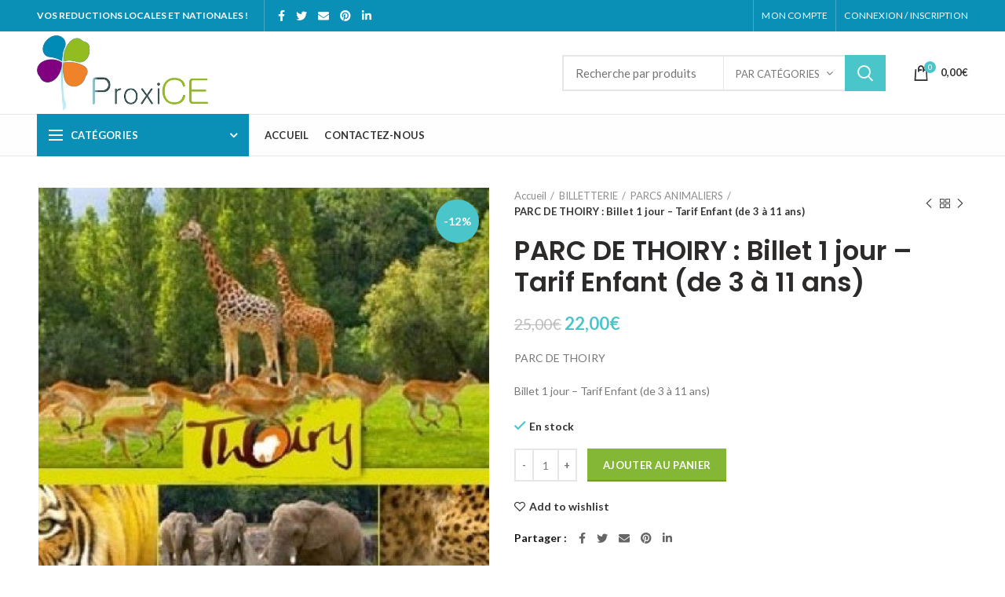

--- FILE ---
content_type: text/html; charset=UTF-8
request_url: https://www.proxice.eu/produit/thoiry-enfant/
body_size: 45660
content:
<!DOCTYPE html>
<html dir="ltr" lang="fr-FR" prefix="og: https://ogp.me/ns#">
<head>
	<meta charset="UTF-8">
	<meta name="viewport" content="width=device-width, initial-scale=1.0, maximum-scale=1.0, user-scalable=no">
	<link rel="profile" href="http://gmpg.org/xfn/11">
	<link rel="pingback" href="https://www.proxice.eu/xmlrpc.php">

	<title>PARC DE THOIRY : Billet 1 jour – Tarif Enfant (de 3 à 11 ans) - ProxiCE</title>
	<style>img:is([sizes="auto" i], [sizes^="auto," i]) { contain-intrinsic-size: 3000px 1500px }</style>
	
		<!-- All in One SEO 4.9.3 - aioseo.com -->
	<meta name="description" content="PARC DE THOIRY Billet 1 jour - Tarif Enfant (de 3 à 11 ans)" />
	<meta name="robots" content="max-image-preview:large" />
	<link rel="canonical" href="https://www.proxice.eu/produit/thoiry-enfant/" />
	<meta name="generator" content="All in One SEO (AIOSEO) 4.9.3" />
		<meta property="og:locale" content="fr_FR" />
		<meta property="og:site_name" content="ProxiCE - Vos réductions locales et nationales !" />
		<meta property="og:type" content="article" />
		<meta property="og:title" content="PARC DE THOIRY : Billet 1 jour – Tarif Enfant (de 3 à 11 ans) - ProxiCE" />
		<meta property="og:description" content="PARC DE THOIRY Billet 1 jour - Tarif Enfant (de 3 à 11 ans)" />
		<meta property="og:url" content="https://www.proxice.eu/produit/thoiry-enfant/" />
		<meta property="article:published_time" content="2020-07-29T14:44:54+00:00" />
		<meta property="article:modified_time" content="2025-09-19T15:30:00+00:00" />
		<meta name="twitter:card" content="summary_large_image" />
		<meta name="twitter:title" content="PARC DE THOIRY : Billet 1 jour – Tarif Enfant (de 3 à 11 ans) - ProxiCE" />
		<meta name="twitter:description" content="PARC DE THOIRY Billet 1 jour - Tarif Enfant (de 3 à 11 ans)" />
		<script type="application/ld+json" class="aioseo-schema">
			{"@context":"https:\/\/schema.org","@graph":[{"@type":"BreadcrumbList","@id":"https:\/\/www.proxice.eu\/produit\/thoiry-enfant\/#breadcrumblist","itemListElement":[{"@type":"ListItem","@id":"https:\/\/www.proxice.eu#listItem","position":1,"name":"Accueil","item":"https:\/\/www.proxice.eu","nextItem":{"@type":"ListItem","@id":"https:\/\/www.proxice.eu\/boutique\/#listItem","name":"Boutique"}},{"@type":"ListItem","@id":"https:\/\/www.proxice.eu\/boutique\/#listItem","position":2,"name":"Boutique","item":"https:\/\/www.proxice.eu\/boutique\/","nextItem":{"@type":"ListItem","@id":"https:\/\/www.proxice.eu\/categorie-produit\/billetterie\/#listItem","name":"BILLETTERIE"},"previousItem":{"@type":"ListItem","@id":"https:\/\/www.proxice.eu#listItem","name":"Accueil"}},{"@type":"ListItem","@id":"https:\/\/www.proxice.eu\/categorie-produit\/billetterie\/#listItem","position":3,"name":"BILLETTERIE","item":"https:\/\/www.proxice.eu\/categorie-produit\/billetterie\/","nextItem":{"@type":"ListItem","@id":"https:\/\/www.proxice.eu\/categorie-produit\/billetterie\/parcs-animaliers\/#listItem","name":"PARCS ANIMALIERS"},"previousItem":{"@type":"ListItem","@id":"https:\/\/www.proxice.eu\/boutique\/#listItem","name":"Boutique"}},{"@type":"ListItem","@id":"https:\/\/www.proxice.eu\/categorie-produit\/billetterie\/parcs-animaliers\/#listItem","position":4,"name":"PARCS ANIMALIERS","item":"https:\/\/www.proxice.eu\/categorie-produit\/billetterie\/parcs-animaliers\/","nextItem":{"@type":"ListItem","@id":"https:\/\/www.proxice.eu\/categorie-produit\/billetterie\/parcs-animaliers\/zoo-de-thoiry\/#listItem","name":"ZOO DE THOIRY"},"previousItem":{"@type":"ListItem","@id":"https:\/\/www.proxice.eu\/categorie-produit\/billetterie\/#listItem","name":"BILLETTERIE"}},{"@type":"ListItem","@id":"https:\/\/www.proxice.eu\/categorie-produit\/billetterie\/parcs-animaliers\/zoo-de-thoiry\/#listItem","position":5,"name":"ZOO DE THOIRY","item":"https:\/\/www.proxice.eu\/categorie-produit\/billetterie\/parcs-animaliers\/zoo-de-thoiry\/","nextItem":{"@type":"ListItem","@id":"https:\/\/www.proxice.eu\/produit\/thoiry-enfant\/#listItem","name":"PARC DE THOIRY :\u00a0Billet 1\u00a0jour &#8211; Tarif Enfant (de 3 \u00e0 11 ans)"},"previousItem":{"@type":"ListItem","@id":"https:\/\/www.proxice.eu\/categorie-produit\/billetterie\/parcs-animaliers\/#listItem","name":"PARCS ANIMALIERS"}},{"@type":"ListItem","@id":"https:\/\/www.proxice.eu\/produit\/thoiry-enfant\/#listItem","position":6,"name":"PARC DE THOIRY :\u00a0Billet 1\u00a0jour &#8211; Tarif Enfant (de 3 \u00e0 11 ans)","previousItem":{"@type":"ListItem","@id":"https:\/\/www.proxice.eu\/categorie-produit\/billetterie\/parcs-animaliers\/zoo-de-thoiry\/#listItem","name":"ZOO DE THOIRY"}}]},{"@type":"ItemPage","@id":"https:\/\/www.proxice.eu\/produit\/thoiry-enfant\/#itempage","url":"https:\/\/www.proxice.eu\/produit\/thoiry-enfant\/","name":"PARC DE THOIRY : Billet 1 jour \u2013 Tarif Enfant (de 3 \u00e0 11 ans) - ProxiCE","description":"PARC DE THOIRY Billet 1 jour - Tarif Enfant (de 3 \u00e0 11 ans)","inLanguage":"fr-FR","isPartOf":{"@id":"https:\/\/www.proxice.eu\/#website"},"breadcrumb":{"@id":"https:\/\/www.proxice.eu\/produit\/thoiry-enfant\/#breadcrumblist"},"image":{"@type":"ImageObject","url":"https:\/\/www.proxice.eu\/wp-content\/uploads\/2014\/03\/282-PARC-DE-THOIRY-e1549017979361.jpg","@id":"https:\/\/www.proxice.eu\/produit\/thoiry-enfant\/#mainImage","width":479,"height":479,"caption":"PARC DE THOIRY"},"primaryImageOfPage":{"@id":"https:\/\/www.proxice.eu\/produit\/thoiry-enfant\/#mainImage"},"datePublished":"2020-07-29T16:44:54+02:00","dateModified":"2025-09-19T17:30:00+02:00"},{"@type":"Organization","@id":"https:\/\/www.proxice.eu\/#organization","name":"ProxiCE","description":"Vos r\u00e9ductions locales et nationales !","url":"https:\/\/www.proxice.eu\/"},{"@type":"WebSite","@id":"https:\/\/www.proxice.eu\/#website","url":"https:\/\/www.proxice.eu\/","name":"ProxiCE","description":"Vos r\u00e9ductions locales et nationales !","inLanguage":"fr-FR","publisher":{"@id":"https:\/\/www.proxice.eu\/#organization"}}]}
		</script>
		<!-- All in One SEO -->

<link rel='dns-prefetch' href='//fonts.googleapis.com' />
<link rel="alternate" type="application/rss+xml" title="ProxiCE &raquo; Flux" href="https://www.proxice.eu/feed/" />
<link rel="alternate" type="application/rss+xml" title="ProxiCE &raquo; Flux des commentaires" href="https://www.proxice.eu/comments/feed/" />
<link rel="alternate" type="application/rss+xml" title="ProxiCE &raquo; PARC DE THOIRY : Billet 1 jour &#8211; Tarif Enfant (de 3 à 11 ans) Flux des commentaires" href="https://www.proxice.eu/produit/thoiry-enfant/feed/" />
		<!-- This site uses the Google Analytics by MonsterInsights plugin v9.11.1 - Using Analytics tracking - https://www.monsterinsights.com/ -->
		<!-- Remarque : MonsterInsights n’est actuellement pas configuré sur ce site. Le propriétaire doit authentifier son compte Google Analytics dans les réglages de MonsterInsights.  -->
					<!-- No tracking code set -->
				<!-- / Google Analytics by MonsterInsights -->
		<link rel='stylesheet' id='berocket_products_label_style-css' href='https://www.proxice.eu/wp-content/plugins/advanced-product-labels-for-woocommerce/css/frontend.css?ver=3.3.3.1' type='text/css' media='all' />
<style id='berocket_products_label_style-inline-css' type='text/css'>

        .berocket_better_labels:before,
        .berocket_better_labels:after {
            clear: both;
            content: " ";
            display: block;
        }
        .berocket_better_labels.berocket_better_labels_image {
            position: absolute!important;
            top: 0px!important;
            bottom: 0px!important;
            left: 0px!important;
            right: 0px!important;
            pointer-events: none;
        }
        .berocket_better_labels.berocket_better_labels_image * {
            pointer-events: none;
        }
        .berocket_better_labels.berocket_better_labels_image img,
        .berocket_better_labels.berocket_better_labels_image .fa,
        .berocket_better_labels.berocket_better_labels_image .berocket_color_label,
        .berocket_better_labels.berocket_better_labels_image .berocket_image_background,
        .berocket_better_labels .berocket_better_labels_line .br_alabel,
        .berocket_better_labels .berocket_better_labels_line .br_alabel span {
            pointer-events: all;
        }
        .berocket_better_labels .berocket_color_label,
        .br_alabel .berocket_color_label {
            width: 100%;
            height: 100%;
            display: block;
        }
        .berocket_better_labels .berocket_better_labels_position_left {
            text-align:left;
            float: left;
            clear: left;
        }
        .berocket_better_labels .berocket_better_labels_position_center {
            text-align:center;
        }
        .berocket_better_labels .berocket_better_labels_position_right {
            text-align:right;
            float: right;
            clear: right;
        }
        .berocket_better_labels.berocket_better_labels_label {
            clear: both
        }
        .berocket_better_labels .berocket_better_labels_line {
            line-height: 1px;
        }
        .berocket_better_labels.berocket_better_labels_label .berocket_better_labels_line {
            clear: none;
        }
        .berocket_better_labels .berocket_better_labels_position_left .berocket_better_labels_line {
            clear: left;
        }
        .berocket_better_labels .berocket_better_labels_position_right .berocket_better_labels_line {
            clear: right;
        }
        .berocket_better_labels .berocket_better_labels_line .br_alabel {
            display: inline-block;
            position: relative;
            top: 0!important;
            left: 0!important;
            right: 0!important;
            line-height: 1px;
        }.berocket_better_labels .berocket_better_labels_position {
                display: flex;
                flex-direction: column;
            }
            .berocket_better_labels .berocket_better_labels_position.berocket_better_labels_position_left {
                align-items: start;
            }
            .berocket_better_labels .berocket_better_labels_position.berocket_better_labels_position_right {
                align-items: end;
            }
            .rtl .berocket_better_labels .berocket_better_labels_position.berocket_better_labels_position_left {
                align-items: end;
            }
            .rtl .berocket_better_labels .berocket_better_labels_position.berocket_better_labels_position_right {
                align-items: start;
            }
            .berocket_better_labels .berocket_better_labels_position.berocket_better_labels_position_center {
                align-items: center;
            }
            .berocket_better_labels .berocket_better_labels_position .berocket_better_labels_inline {
                display: flex;
                align-items: start;
            }
</style>
<link rel='stylesheet' id='wp-block-library-css' href='https://www.proxice.eu/wp-includes/css/dist/block-library/style.min.css?ver=6.7.4' type='text/css' media='all' />
<link rel='stylesheet' id='aioseo/css/src/vue/standalone/blocks/table-of-contents/global.scss-css' href='https://www.proxice.eu/wp-content/plugins/all-in-one-seo-pack/dist/Lite/assets/css/table-of-contents/global.e90f6d47.css?ver=4.9.3' type='text/css' media='all' />
<style id='classic-theme-styles-inline-css' type='text/css'>
/*! This file is auto-generated */
.wp-block-button__link{color:#fff;background-color:#32373c;border-radius:9999px;box-shadow:none;text-decoration:none;padding:calc(.667em + 2px) calc(1.333em + 2px);font-size:1.125em}.wp-block-file__button{background:#32373c;color:#fff;text-decoration:none}
</style>
<style id='global-styles-inline-css' type='text/css'>
:root{--wp--preset--aspect-ratio--square: 1;--wp--preset--aspect-ratio--4-3: 4/3;--wp--preset--aspect-ratio--3-4: 3/4;--wp--preset--aspect-ratio--3-2: 3/2;--wp--preset--aspect-ratio--2-3: 2/3;--wp--preset--aspect-ratio--16-9: 16/9;--wp--preset--aspect-ratio--9-16: 9/16;--wp--preset--color--black: #000000;--wp--preset--color--cyan-bluish-gray: #abb8c3;--wp--preset--color--white: #ffffff;--wp--preset--color--pale-pink: #f78da7;--wp--preset--color--vivid-red: #cf2e2e;--wp--preset--color--luminous-vivid-orange: #ff6900;--wp--preset--color--luminous-vivid-amber: #fcb900;--wp--preset--color--light-green-cyan: #7bdcb5;--wp--preset--color--vivid-green-cyan: #00d084;--wp--preset--color--pale-cyan-blue: #8ed1fc;--wp--preset--color--vivid-cyan-blue: #0693e3;--wp--preset--color--vivid-purple: #9b51e0;--wp--preset--gradient--vivid-cyan-blue-to-vivid-purple: linear-gradient(135deg,rgba(6,147,227,1) 0%,rgb(155,81,224) 100%);--wp--preset--gradient--light-green-cyan-to-vivid-green-cyan: linear-gradient(135deg,rgb(122,220,180) 0%,rgb(0,208,130) 100%);--wp--preset--gradient--luminous-vivid-amber-to-luminous-vivid-orange: linear-gradient(135deg,rgba(252,185,0,1) 0%,rgba(255,105,0,1) 100%);--wp--preset--gradient--luminous-vivid-orange-to-vivid-red: linear-gradient(135deg,rgba(255,105,0,1) 0%,rgb(207,46,46) 100%);--wp--preset--gradient--very-light-gray-to-cyan-bluish-gray: linear-gradient(135deg,rgb(238,238,238) 0%,rgb(169,184,195) 100%);--wp--preset--gradient--cool-to-warm-spectrum: linear-gradient(135deg,rgb(74,234,220) 0%,rgb(151,120,209) 20%,rgb(207,42,186) 40%,rgb(238,44,130) 60%,rgb(251,105,98) 80%,rgb(254,248,76) 100%);--wp--preset--gradient--blush-light-purple: linear-gradient(135deg,rgb(255,206,236) 0%,rgb(152,150,240) 100%);--wp--preset--gradient--blush-bordeaux: linear-gradient(135deg,rgb(254,205,165) 0%,rgb(254,45,45) 50%,rgb(107,0,62) 100%);--wp--preset--gradient--luminous-dusk: linear-gradient(135deg,rgb(255,203,112) 0%,rgb(199,81,192) 50%,rgb(65,88,208) 100%);--wp--preset--gradient--pale-ocean: linear-gradient(135deg,rgb(255,245,203) 0%,rgb(182,227,212) 50%,rgb(51,167,181) 100%);--wp--preset--gradient--electric-grass: linear-gradient(135deg,rgb(202,248,128) 0%,rgb(113,206,126) 100%);--wp--preset--gradient--midnight: linear-gradient(135deg,rgb(2,3,129) 0%,rgb(40,116,252) 100%);--wp--preset--font-size--small: 13px;--wp--preset--font-size--medium: 20px;--wp--preset--font-size--large: 36px;--wp--preset--font-size--x-large: 42px;--wp--preset--font-family--inter: "Inter", sans-serif;--wp--preset--font-family--cardo: Cardo;--wp--preset--spacing--20: 0.44rem;--wp--preset--spacing--30: 0.67rem;--wp--preset--spacing--40: 1rem;--wp--preset--spacing--50: 1.5rem;--wp--preset--spacing--60: 2.25rem;--wp--preset--spacing--70: 3.38rem;--wp--preset--spacing--80: 5.06rem;--wp--preset--shadow--natural: 6px 6px 9px rgba(0, 0, 0, 0.2);--wp--preset--shadow--deep: 12px 12px 50px rgba(0, 0, 0, 0.4);--wp--preset--shadow--sharp: 6px 6px 0px rgba(0, 0, 0, 0.2);--wp--preset--shadow--outlined: 6px 6px 0px -3px rgba(255, 255, 255, 1), 6px 6px rgba(0, 0, 0, 1);--wp--preset--shadow--crisp: 6px 6px 0px rgba(0, 0, 0, 1);}:where(.is-layout-flex){gap: 0.5em;}:where(.is-layout-grid){gap: 0.5em;}body .is-layout-flex{display: flex;}.is-layout-flex{flex-wrap: wrap;align-items: center;}.is-layout-flex > :is(*, div){margin: 0;}body .is-layout-grid{display: grid;}.is-layout-grid > :is(*, div){margin: 0;}:where(.wp-block-columns.is-layout-flex){gap: 2em;}:where(.wp-block-columns.is-layout-grid){gap: 2em;}:where(.wp-block-post-template.is-layout-flex){gap: 1.25em;}:where(.wp-block-post-template.is-layout-grid){gap: 1.25em;}.has-black-color{color: var(--wp--preset--color--black) !important;}.has-cyan-bluish-gray-color{color: var(--wp--preset--color--cyan-bluish-gray) !important;}.has-white-color{color: var(--wp--preset--color--white) !important;}.has-pale-pink-color{color: var(--wp--preset--color--pale-pink) !important;}.has-vivid-red-color{color: var(--wp--preset--color--vivid-red) !important;}.has-luminous-vivid-orange-color{color: var(--wp--preset--color--luminous-vivid-orange) !important;}.has-luminous-vivid-amber-color{color: var(--wp--preset--color--luminous-vivid-amber) !important;}.has-light-green-cyan-color{color: var(--wp--preset--color--light-green-cyan) !important;}.has-vivid-green-cyan-color{color: var(--wp--preset--color--vivid-green-cyan) !important;}.has-pale-cyan-blue-color{color: var(--wp--preset--color--pale-cyan-blue) !important;}.has-vivid-cyan-blue-color{color: var(--wp--preset--color--vivid-cyan-blue) !important;}.has-vivid-purple-color{color: var(--wp--preset--color--vivid-purple) !important;}.has-black-background-color{background-color: var(--wp--preset--color--black) !important;}.has-cyan-bluish-gray-background-color{background-color: var(--wp--preset--color--cyan-bluish-gray) !important;}.has-white-background-color{background-color: var(--wp--preset--color--white) !important;}.has-pale-pink-background-color{background-color: var(--wp--preset--color--pale-pink) !important;}.has-vivid-red-background-color{background-color: var(--wp--preset--color--vivid-red) !important;}.has-luminous-vivid-orange-background-color{background-color: var(--wp--preset--color--luminous-vivid-orange) !important;}.has-luminous-vivid-amber-background-color{background-color: var(--wp--preset--color--luminous-vivid-amber) !important;}.has-light-green-cyan-background-color{background-color: var(--wp--preset--color--light-green-cyan) !important;}.has-vivid-green-cyan-background-color{background-color: var(--wp--preset--color--vivid-green-cyan) !important;}.has-pale-cyan-blue-background-color{background-color: var(--wp--preset--color--pale-cyan-blue) !important;}.has-vivid-cyan-blue-background-color{background-color: var(--wp--preset--color--vivid-cyan-blue) !important;}.has-vivid-purple-background-color{background-color: var(--wp--preset--color--vivid-purple) !important;}.has-black-border-color{border-color: var(--wp--preset--color--black) !important;}.has-cyan-bluish-gray-border-color{border-color: var(--wp--preset--color--cyan-bluish-gray) !important;}.has-white-border-color{border-color: var(--wp--preset--color--white) !important;}.has-pale-pink-border-color{border-color: var(--wp--preset--color--pale-pink) !important;}.has-vivid-red-border-color{border-color: var(--wp--preset--color--vivid-red) !important;}.has-luminous-vivid-orange-border-color{border-color: var(--wp--preset--color--luminous-vivid-orange) !important;}.has-luminous-vivid-amber-border-color{border-color: var(--wp--preset--color--luminous-vivid-amber) !important;}.has-light-green-cyan-border-color{border-color: var(--wp--preset--color--light-green-cyan) !important;}.has-vivid-green-cyan-border-color{border-color: var(--wp--preset--color--vivid-green-cyan) !important;}.has-pale-cyan-blue-border-color{border-color: var(--wp--preset--color--pale-cyan-blue) !important;}.has-vivid-cyan-blue-border-color{border-color: var(--wp--preset--color--vivid-cyan-blue) !important;}.has-vivid-purple-border-color{border-color: var(--wp--preset--color--vivid-purple) !important;}.has-vivid-cyan-blue-to-vivid-purple-gradient-background{background: var(--wp--preset--gradient--vivid-cyan-blue-to-vivid-purple) !important;}.has-light-green-cyan-to-vivid-green-cyan-gradient-background{background: var(--wp--preset--gradient--light-green-cyan-to-vivid-green-cyan) !important;}.has-luminous-vivid-amber-to-luminous-vivid-orange-gradient-background{background: var(--wp--preset--gradient--luminous-vivid-amber-to-luminous-vivid-orange) !important;}.has-luminous-vivid-orange-to-vivid-red-gradient-background{background: var(--wp--preset--gradient--luminous-vivid-orange-to-vivid-red) !important;}.has-very-light-gray-to-cyan-bluish-gray-gradient-background{background: var(--wp--preset--gradient--very-light-gray-to-cyan-bluish-gray) !important;}.has-cool-to-warm-spectrum-gradient-background{background: var(--wp--preset--gradient--cool-to-warm-spectrum) !important;}.has-blush-light-purple-gradient-background{background: var(--wp--preset--gradient--blush-light-purple) !important;}.has-blush-bordeaux-gradient-background{background: var(--wp--preset--gradient--blush-bordeaux) !important;}.has-luminous-dusk-gradient-background{background: var(--wp--preset--gradient--luminous-dusk) !important;}.has-pale-ocean-gradient-background{background: var(--wp--preset--gradient--pale-ocean) !important;}.has-electric-grass-gradient-background{background: var(--wp--preset--gradient--electric-grass) !important;}.has-midnight-gradient-background{background: var(--wp--preset--gradient--midnight) !important;}.has-small-font-size{font-size: var(--wp--preset--font-size--small) !important;}.has-medium-font-size{font-size: var(--wp--preset--font-size--medium) !important;}.has-large-font-size{font-size: var(--wp--preset--font-size--large) !important;}.has-x-large-font-size{font-size: var(--wp--preset--font-size--x-large) !important;}
:where(.wp-block-post-template.is-layout-flex){gap: 1.25em;}:where(.wp-block-post-template.is-layout-grid){gap: 1.25em;}
:where(.wp-block-columns.is-layout-flex){gap: 2em;}:where(.wp-block-columns.is-layout-grid){gap: 2em;}
:root :where(.wp-block-pullquote){font-size: 1.5em;line-height: 1.6;}
</style>
<link rel='stylesheet' id='dashicons-css' href='https://www.proxice.eu/wp-includes/css/dashicons.min.css?ver=6.7.4' type='text/css' media='all' />
<link rel='stylesheet' id='cmreg-frontend-css' href='https://www.proxice.eu/wp-content/plugins/cm-registration-pro/asset/css/frontend.css?ver=3.9.1' type='text/css' media='all' />
<link rel='stylesheet' id='hb-front-end-style-selectize-css' href='https://www.proxice.eu/wp-content/plugins/hbook/front-end/css/selectize.default.css?ver=2.1.4' type='text/css' media='all' />
<link rel='stylesheet' id='hb-front-end-style-css' href='https://www.proxice.eu/wp-content/plugins/hbook/front-end/css/hbook.css?ver=2.1.4' type='text/css' media='all' />
<link rel='stylesheet' id='wwpp_single_product_page_css-css' href='https://www.proxice.eu/wp-content/plugins/woocommerce-wholesale-prices-premium/css/wwpp-single-product-page.css?ver=1.17' type='text/css' media='all' />
<style id='woocommerce-inline-inline-css' type='text/css'>
.woocommerce form .form-row .required { visibility: visible; }
</style>
<link rel='stylesheet' id='affwp-forms-css' href='https://www.proxice.eu/wp-content/plugins/affiliate-wp/assets/css/forms.min.css?ver=2.27.7' type='text/css' media='all' />
<link rel='stylesheet' id='brands-styles-css' href='https://www.proxice.eu/wp-content/plugins/woocommerce/assets/css/brands.css?ver=9.7.1' type='text/css' media='all' />
<link rel='stylesheet' id='woo-vou-meta-jquery-ui-css-css' href='https://www.proxice.eu/wp-content/plugins/woocommerce-pdf-vouchers/includes/meta-boxes/css/datetimepicker/date-time-picker.css?ver=5.2.0' type='text/css' media='all' />
<link rel='stylesheet' id='woo-vou-public-style-css' href='https://www.proxice.eu/wp-content/plugins/woocommerce-pdf-vouchers/includes/css/woo-vou-public.css?ver=5.2.0' type='text/css' media='all' />
<link rel='stylesheet' id='bootstrap-css' href='https://www.proxice.eu/wp-content/themes/woodmart/css/bootstrap.min.css?ver=4.6.0' type='text/css' media='all' />
<link rel='stylesheet' id='woodmart-style-css' href='https://www.proxice.eu/wp-content/uploads/2020/04/style-1588234347.css?ver=4.6.0' type='text/css' media='all' />
<link rel='stylesheet' id='child-style-css' href='https://www.proxice.eu/wp-content/themes/woodmart-child/style.css?ver=4.6.0' type='text/css' media='all' />
<link rel='stylesheet' id='js_composer_front-css' href='https://www.proxice.eu/wp-content/plugins/js_composer/assets/css/js_composer.min.css?ver=6.1' type='text/css' media='all' />
<link rel='stylesheet' id='font-awesome-css-css' href='https://www.proxice.eu/wp-content/themes/woodmart/css/font-awesome-light.min.css?ver=4.6.0' type='text/css' media='all' />
<link rel='stylesheet' id='xts-style-header_528910-css' href='https://www.proxice.eu/wp-content/uploads/2026/01/xts-header_528910-1768739618.css?ver=4.6.0' type='text/css' media='all' />
<link rel='stylesheet' id='xts-style-theme_settings_default-css' href='https://www.proxice.eu/wp-content/uploads/2026/01/xts-theme_settings_default-1768735753.css?ver=4.6.0' type='text/css' media='all' />
<link rel='stylesheet' id='xts-google-fonts-css' href='//fonts.googleapis.com/css?family=Lato%3A100%2C100italic%2C300%2C300italic%2C400%2C400italic%2C700%2C700italic%2C900%2C900italic%7CPoppins%3A100%2C100italic%2C200%2C200italic%2C300%2C300italic%2C400%2C400italic%2C500%2C500italic%2C600%2C600italic%2C700%2C700italic%2C800%2C800italic%2C900%2C900italic&#038;ver=4.6.0' type='text/css' media='all' />
<script type="text/template" id="tmpl-variation-template">
	<div class="woocommerce-variation-description">{{{ data.variation.variation_description }}}</div>
	<div class="woocommerce-variation-price">{{{ data.variation.price_html }}}</div>
	<div class="woocommerce-variation-availability">{{{ data.variation.availability_html }}}</div>
</script>
<script type="text/template" id="tmpl-unavailable-variation-template">
	<p role="alert">Désolé, ce produit n&rsquo;est pas disponible. Veuillez choisir une combinaison différente.</p>
</script>
<script type="text/javascript" src="https://www.proxice.eu/wp-includes/js/jquery/jquery.min.js?ver=3.7.1" id="jquery-core-js"></script>
<script type="text/javascript" src="https://www.proxice.eu/wp-includes/js/jquery/jquery-migrate.min.js?ver=3.4.1" id="jquery-migrate-js"></script>
<script type="text/javascript" id="cmreg-utils-js-extra">
/* <![CDATA[ */
var CMREG_FrontendUtilsFieldsSettings = {"toastMessageTime":"3"};
/* ]]> */
</script>
<script type="text/javascript" src="https://www.proxice.eu/wp-content/plugins/cm-registration-pro/asset/js/utils.js?ver=3.9.1" id="cmreg-utils-js"></script>
<script type="text/javascript" src="https://www.proxice.eu/wp-includes/js/jquery/ui/core.min.js?ver=1.13.3" id="jquery-ui-core-js"></script>
<script type="text/javascript" src="https://www.proxice.eu/wp-content/plugins/cm-registration-pro/asset/vendors/form-builder/form-render.min.js?ver=3.9.1" id="cmreg-form-builder-render-js"></script>
<script type="text/javascript" id="cmreg-frontend-js-extra">
/* <![CDATA[ */
var CMREG_FrontendFieldsSettings = {"toastMessageTimeForRegister":"3","inviteFriendLimitPerUser":"0"};
var CMREG_Settings = {"ajaxUrl":"https:\/\/www.proxice.eu\/wp-admin\/admin-ajax.php","isUserLoggedIn":"0","logoutUrl":"https:\/\/www.proxice.eu\/wp-login.php?action=logout&_wpnonce=8a03bd31ea","logoutButtonLabel":"D\u00e9connexion","overlayPreload":"1","globalSiteAccess":"0","customRedirectUrl":"","excludeRedirectUrl":"","siteHomePageRedirectUrl":"https:\/\/www.proxice.eu","loginAuthenticationPopupEnable":"0","loginAuthenticationPopupPostID":"0","loginAuthenticationInviteEnable":"1","loginAuthenticationInvite":"","loginAuthenticationUsername":"","loginAuthenticationPopup":"0","loginAuthenticationPopupForce":"0"};
/* ]]> */
</script>
<script type="text/javascript" src="https://www.proxice.eu/wp-content/plugins/cm-registration-pro/asset/js/frontend.js?ver=3.9.1" id="cmreg-frontend-js"></script>
<script type="text/javascript" src="https://www.proxice.eu/wp-content/plugins/woocommerce/assets/js/jquery-blockui/jquery.blockUI.min.js?ver=2.7.0-wc.9.7.1" id="jquery-blockui-js" data-wp-strategy="defer"></script>
<script type="text/javascript" id="wc-add-to-cart-js-extra">
/* <![CDATA[ */
var wc_add_to_cart_params = {"ajax_url":"\/wp-admin\/admin-ajax.php","wc_ajax_url":"\/?wc-ajax=%%endpoint%%","i18n_view_cart":"Voir le panier","cart_url":"https:\/\/www.proxice.eu\/panier\/","is_cart":"","cart_redirect_after_add":"no"};
/* ]]> */
</script>
<script type="text/javascript" src="https://www.proxice.eu/wp-content/plugins/woocommerce/assets/js/frontend/add-to-cart.min.js?ver=9.7.1" id="wc-add-to-cart-js" data-wp-strategy="defer"></script>
<script type="text/javascript" src="https://www.proxice.eu/wp-content/plugins/woocommerce/assets/js/zoom/jquery.zoom.min.js?ver=1.7.21-wc.9.7.1" id="zoom-js" defer="defer" data-wp-strategy="defer"></script>
<script type="text/javascript" id="wc-single-product-js-extra">
/* <![CDATA[ */
var wc_single_product_params = {"i18n_required_rating_text":"Veuillez s\u00e9lectionner une note","i18n_rating_options":["1\u00a0\u00e9toile sur 5","2\u00a0\u00e9toiles sur 5","3\u00a0\u00e9toiles sur 5","4\u00a0\u00e9toiles sur 5","5\u00a0\u00e9toiles sur 5"],"i18n_product_gallery_trigger_text":"Voir la galerie d\u2019images en plein \u00e9cran","review_rating_required":"yes","flexslider":{"rtl":false,"animation":"slide","smoothHeight":true,"directionNav":false,"controlNav":"thumbnails","slideshow":false,"animationSpeed":500,"animationLoop":false,"allowOneSlide":false},"zoom_enabled":"","zoom_options":[],"photoswipe_enabled":"","photoswipe_options":{"shareEl":false,"closeOnScroll":false,"history":false,"hideAnimationDuration":0,"showAnimationDuration":0},"flexslider_enabled":""};
/* ]]> */
</script>
<script type="text/javascript" src="https://www.proxice.eu/wp-content/plugins/woocommerce/assets/js/frontend/single-product.min.js?ver=9.7.1" id="wc-single-product-js" defer="defer" data-wp-strategy="defer"></script>
<script type="text/javascript" src="https://www.proxice.eu/wp-content/plugins/woocommerce/assets/js/js-cookie/js.cookie.min.js?ver=2.1.4-wc.9.7.1" id="js-cookie-js" data-wp-strategy="defer"></script>
<script type="text/javascript" id="woocommerce-js-extra">
/* <![CDATA[ */
var woocommerce_params = {"ajax_url":"\/wp-admin\/admin-ajax.php","wc_ajax_url":"\/?wc-ajax=%%endpoint%%","i18n_password_show":"Afficher le mot de passe","i18n_password_hide":"Masquer le mot de passe"};
/* ]]> */
</script>
<script type="text/javascript" src="https://www.proxice.eu/wp-content/plugins/woocommerce/assets/js/frontend/woocommerce.min.js?ver=9.7.1" id="woocommerce-js" defer="defer" data-wp-strategy="defer"></script>
<script type="text/javascript" id="jquery-cookie-js-extra">
/* <![CDATA[ */
var affwp_scripts = {"ajaxurl":"https:\/\/www.proxice.eu\/wp-admin\/admin-ajax.php"};
/* ]]> */
</script>
<script type="text/javascript" src="https://www.proxice.eu/wp-content/plugins/woocommerce/assets/js/jquery-cookie/jquery.cookie.min.js?ver=1.4.1-wc.9.7.1" id="jquery-cookie-js" data-wp-strategy="defer"></script>
<script type="text/javascript" id="affwp-tracking-js-extra">
/* <![CDATA[ */
var affwp_debug_vars = {"integrations":{"contactform7":"Contact Form 7","woocommerce":"WooCommerce"},"version":"2.27.7","currency":"EUR","ref_cookie":"affwp_ref","visit_cookie":"affwp_ref_visit_id","campaign_cookie":"affwp_campaign"};
/* ]]> */
</script>
<script type="text/javascript" src="https://www.proxice.eu/wp-content/plugins/affiliate-wp/assets/js/tracking.min.js?ver=2.27.7" id="affwp-tracking-js"></script>
<script type="text/javascript" src="https://www.proxice.eu/wp-content/plugins/js_composer/assets/js/vendors/woocommerce-add-to-cart.js?ver=6.1" id="vc_woocommerce-add-to-cart-js-js"></script>
<script type="text/javascript" src="https://www.proxice.eu/wp-content/plugins/woocommerce-pdf-vouchers/includes/meta-boxes/js/datetimepicker/jquery-ui-slider-Access.js?ver=5.2.0" id="datepicker-slider-js"></script>
<script type="text/javascript" src="https://www.proxice.eu/wp-includes/js/underscore.min.js?ver=1.13.7" id="underscore-js"></script>
<script type="text/javascript" id="wp-util-js-extra">
/* <![CDATA[ */
var _wpUtilSettings = {"ajax":{"url":"\/wp-admin\/admin-ajax.php"}};
/* ]]> */
</script>
<script type="text/javascript" src="https://www.proxice.eu/wp-includes/js/wp-util.min.js?ver=6.7.4" id="wp-util-js"></script>
<script type="text/javascript" id="wc-add-to-cart-variation-js-extra">
/* <![CDATA[ */
var wc_add_to_cart_variation_params = {"wc_ajax_url":"\/?wc-ajax=%%endpoint%%","i18n_no_matching_variations_text":"D\u00e9sol\u00e9, aucun produit ne r\u00e9pond \u00e0 vos crit\u00e8res. Veuillez choisir une combinaison diff\u00e9rente.","i18n_make_a_selection_text":"Veuillez s\u00e9lectionner des options du produit avant de l\u2019ajouter \u00e0 votre panier.","i18n_unavailable_text":"D\u00e9sol\u00e9, ce produit n\u2019est pas disponible. Veuillez choisir une combinaison diff\u00e9rente.","i18n_reset_alert_text":"Votre s\u00e9lection a \u00e9t\u00e9 r\u00e9initialis\u00e9e. Veuillez s\u00e9lectionner des options du produit avant de l\u2019ajouter \u00e0 votre panier."};
/* ]]> */
</script>
<script type="text/javascript" src="https://www.proxice.eu/wp-content/plugins/woocommerce/assets/js/frontend/add-to-cart-variation.min.js?ver=9.7.1" id="wc-add-to-cart-variation-js" defer="defer" data-wp-strategy="defer"></script>
<link rel="https://api.w.org/" href="https://www.proxice.eu/wp-json/" /><link rel="alternate" title="JSON" type="application/json" href="https://www.proxice.eu/wp-json/wp/v2/product/19056" /><link rel="EditURI" type="application/rsd+xml" title="RSD" href="https://www.proxice.eu/xmlrpc.php?rsd" />
<meta name="generator" content="WordPress 6.7.4" />
<meta name="generator" content="WooCommerce 9.7.1" />
<link rel='shortlink' href='https://www.proxice.eu/?p=19056' />
<link rel="alternate" title="oEmbed (JSON)" type="application/json+oembed" href="https://www.proxice.eu/wp-json/oembed/1.0/embed?url=https%3A%2F%2Fwww.proxice.eu%2Fproduit%2Fthoiry-enfant%2F" />
<link rel="alternate" title="oEmbed (XML)" type="text/xml+oembed" href="https://www.proxice.eu/wp-json/oembed/1.0/embed?url=https%3A%2F%2Fwww.proxice.eu%2Fproduit%2Fthoiry-enfant%2F&#038;format=xml" />
<style>.product .images {position: relative;}</style><style type="text/css">.woodmart-registration-page.woodmart-no-registration { display:none; }
.cmreg-overlay {background-color: rgba(0,0,0,0.8) !important;}
.cmreg-loader-overlay {background-color: rgba(0,0,0,0.8) !important;}
</style>
				<style type="text/css">
				.payments-history-table,
				.hb-rates-table {
					border-collapse: collapse;
					table-layout: fixed;
					width: 100%;
					word-wrap: break-word;
				}
				.payments-history-table th,
				.payments-history-table td,
				.hb-rates-table th,
				.hb-rates-table td {
					border: 1px solid #ddd;
					padding: 10px;
					text-align: center;
				}
				.payments-history-table .total-text,
				.payments-history-table .total .amount {
					position: relative;
				}
				.payments-history-table .total-text:before,
				.payments-history-table .total .amount:before {
					background: #ddd;
					content: "";
					display: block;
					height: 7px;
					left: 0;
					position: absolute;
					right: 0;
					top: 0;
				};
				</style>

				
			<style type="text/css">
			.payments-history-table th,
			.payments-history-table td {
				text-align: left;
			}
			.payments-history-table .total-text,
			.payments-history-table .amount {
				text-align: right;
			}
			.payments-history-table .total-text {
				border-right: none;
			}
			.payments-history-table .amount {
				border-left: none;
			}
			.payments-history-table td.empty {
				border: none;
			}
			.payments-history-table .payment-date-head,
			.payments-history-table .payment-method-head {
				width: 37.5%;
			}
			.payments-history-table .amount-head {
				width: 25%;
			}
			</style>

							<style type="text/css">.hb-accom-list { max-width: 800px; }</style>
							<style type="text/css">.hb-booking-details-form { max-width: 800px; }</style>
							<style type="text/css">.hb-booking-search-form, .hb-accom-list, .hb-booking-details-form { margin: 0 auto; }</style>
			<style type="text/css">.hb-datepick-popup-wrapper, .hb-datepick-wrapper { background: #ffffff; }.hb-day-available, .hb-day-taken-start, .hb-day-taken-end, .hb-avail-caption-available { background: #ffffff; }.hb-dp-day-past, .hb-dp-day-closed, .hb-dp-day-not-selectable, .hb-dp-day-past.hb-day-taken-start:before, .hb-dp-day-past.hb-day-taken-end:before, .hb-dp-day-past.hb-day-fully-taken,.hb-dp-day-closed.hb-day-taken-start:before, .hb-dp-day-closed.hb-day-taken-end:before, .hb-dp-day-closed.hb-day-fully-taken { background: #dddddd; }.hb-dp-day-past, .hb-dp-day-closed, .hb-dp-day-not-selectable, .hb-dp-day-no-check-in { color: #888888; }.hb-dp-day-check-in, .hb-dp-day-check-out { background: #ccf7cc; }.hb-day-taken-start:before, .hb-day-taken-end:before, .hb-day-fully-taken, .hb-avail-caption-occupied { background: #f7d7dc; }.hb-dp-cmd-wrapper a, .hb-dp-cmd-close, .hb-people-popup-wrapper-close { background: #333333; }.hb-dp-cmd-wrapper a:hover, .hb-dp-cmd-close:hover, .hb-people-popup-wrapper-close:hover { background: #6f6f6f; }.hb-dp-cmd-wrapper a.hb-dp-disabled { background: #aaaaaa; }.hb-dp-cmd-wrapper a, .hb-dp-cmd-wrapper a:hover, a.hb-dp-cmd-close, a.hb-dp-cmd-close:hover, a.hb-people-popup-wrapper-close, a.hb-people-popup-wrapper-close:hover { color: #ffffff; }.hb-dp-multi .hb-dp-month:not(.first), .hb-dp-month-row + .hb-dp-month-row, .hb-datepick-legend { border-color: #1e73be; }.hb-datepick-popup-wrapper { box-shadow: 0 0 30px rgba(0,0,0,0.33), 0 0 3px rgba(0,0,0,0.2); }.hb-availability-calendar .hb-datepick-wrapper { box-shadow: 0 0 4px rgba(0,0,0,0.5); }.hb-people-popup-wrapper { box-shadow: 0 0 30px rgba(0,0,0,0.33), 0 0 3px rgba(0,0,0,0.2); }.hb-people-popup-wrapper { background: #ffffff; }</style><style type="text/css">.hb-accom-listing-shortcode-wrapper input[type="submit"], .hbook-wrapper input[type="submit"], .hb-payment-link-form-wrapper input[type="submit"] { border: none !important; cursor: pointer; transition: background 0.4s; } .hb-accom-listing-shortcode-wrapper input[type="submit"], .hbook-wrapper input[type="submit"], .hb-payment-link-form-wrapper input[type="submit"] { background: #2da1ca !important; color: #fff !important; border-radius: 4px !important; padding-left: 20px !important; padding-right: 20px !important; padding-top: 17px !important; padding-bottom: 17px !important; } .hb-accom-listing-shortcode-wrapper input[type="submit"]:hover, .hbook-wrapper input[type="submit"]:hover, .hb-payment-link-form-wrapper input[type="submit"]:hover { background: #277895 !important; }</style><style type="text/css">.hbook-wrapper input[type="text"], .hbook-wrapper input[type="number"], .hbook-wrapper select, .hbook-wrapper textarea { background: rgba(0,0,0,0); border-style: solid; outline: none; transition: border 0.4s; } .hbook-wrapper input[type="text"], .hbook-wrapper input[type="number"], .hbook-wrapper select, .hbook-wrapper textarea{ border-color: #999999 !important; border-width: 1px !important; border-radius: 4px !important; height: 50px !important; padding-left: 10px !important; padding-right: 10px !important; padding-top: 10px !important; padding-bottom: 10px !important; } .hbook-wrapper input[type="text"]:focus, .hbook-wrapper input[type="number"]:focus, .hbook-wrapper select:focus, .hbook-wrapper textarea:focus { border-color: #277895 !important; }</style><meta name="wwp" content="yes" />		<script type="text/javascript">
		var AFFWP = AFFWP || {};
		AFFWP.referral_var = 'ref';
		AFFWP.expiration = 30;
		AFFWP.debug = 0;


		AFFWP.referral_credit_last = 0;
		</script>
<meta name="theme-color" content="">	<noscript><style>.woocommerce-product-gallery{ opacity: 1 !important; }</style></noscript>
	<meta name="generator" content="Powered by WPBakery Page Builder - drag and drop page builder for WordPress."/>
<style class='wp-fonts-local' type='text/css'>
@font-face{font-family:Inter;font-style:normal;font-weight:300 900;font-display:fallback;src:url('https://www.proxice.eu/wp-content/plugins/woocommerce/assets/fonts/Inter-VariableFont_slnt,wght.woff2') format('woff2');font-stretch:normal;}
@font-face{font-family:Cardo;font-style:normal;font-weight:400;font-display:fallback;src:url('https://www.proxice.eu/wp-content/plugins/woocommerce/assets/fonts/cardo_normal_400.woff2') format('woff2');}
</style>
<link rel="icon" href="https://www.proxice.eu/wp-content/uploads/2019/02/Trefle-seul-Fond-Noir-2-100x100.png" sizes="32x32" />
<link rel="icon" href="https://www.proxice.eu/wp-content/uploads/2019/02/Trefle-seul-Fond-Noir-2.png" sizes="192x192" />
<link rel="apple-touch-icon" href="https://www.proxice.eu/wp-content/uploads/2019/02/Trefle-seul-Fond-Noir-2.png" />
<meta name="msapplication-TileImage" content="https://www.proxice.eu/wp-content/uploads/2019/02/Trefle-seul-Fond-Noir-2.png" />
<style>		
		
		</style><noscript><style> .wpb_animate_when_almost_visible { opacity: 1; }</style></noscript></head>

<body class="product-template-default single single-product postid-19056 theme-woodmart woocommerce woocommerce-page woocommerce-no-js wrapper-full-width form-style-square form-border-width-2 woodmart-product-design-default categories-accordion-on woodmart-archive-shop offcanvas-sidebar-mobile notifications-sticky btns-default-flat btns-default-dark btns-default-hover-dark btns-shop-3d btns-shop-light btns-shop-hover-light btns-accent-flat btns-accent-light btns-accent-hover-light wpb-js-composer js-comp-ver-6.1 vc_responsive">
		
	<div class="website-wrapper">

		
			<!-- HEADER -->
			<header class="whb-header whb-sticky-shadow whb-scroll-slide whb-sticky-clone whb-custom-header">

				<div class="whb-main-header">
	
<div class="whb-row whb-top-bar whb-not-sticky-row whb-with-bg whb-without-border whb-color-light whb-flex-flex-middle">
	<div class="container">
		<div class="whb-flex-row whb-top-bar-inner">
			<div class="whb-column whb-col-left whb-visible-lg">
	
<div class="whb-text-element reset-mb-10 "><strong><span style="color: #ffffff;">VOS REDUCTIONS LOCALES ET NATIONALES !</span></strong></div>
</div>
<div class="whb-column whb-col-center whb-visible-lg">
	<div class="whb-divider-element whb-divider-stretch "></div>
			<div class="woodmart-social-icons text-right icons-design-default icons-size- color-scheme-light social-share social-form-circle">
									<a rel="nofollow" href="https://www.facebook.com/sharer/sharer.php?u=https://www.proxice.eu/produit/thoiry-enfant/" target="_blank" class=" woodmart-social-icon social-facebook">
						<i class="fa fa-facebook"></i>
						<span class="woodmart-social-icon-name">Facebook</span>
					</a>
				
									<a rel="nofollow" href="https://twitter.com/share?url=https://www.proxice.eu/produit/thoiry-enfant/" target="_blank" class=" woodmart-social-icon social-twitter">
						<i class="fa fa-twitter"></i>
						<span class="woodmart-social-icon-name">Twitter</span>
					</a>
				
									<a rel="nofollow" href="mailto:?subject=Check%20this%20https://www.proxice.eu/produit/thoiry-enfant/" target="_blank" class=" woodmart-social-icon social-email">
						<i class="fa fa-envelope"></i>
						<span class="woodmart-social-icon-name">Email</span>
					</a>
				
				
				
									<a rel="nofollow" href="https://pinterest.com/pin/create/button/?url=https://www.proxice.eu/produit/thoiry-enfant/&media=https://www.proxice.eu/wp-content/uploads/2014/03/282-PARC-DE-THOIRY-e1549017979361.jpg&description=PARC+DE+THOIRY+%3A%C2%A0Billet+1%C2%A0jour+%26%238211%3B+Tarif+Enfant+%28de+3+%C3%A0+11+ans%29" target="_blank" class=" woodmart-social-icon social-pinterest">
						<i class="fa fa-pinterest"></i>
						<span class="woodmart-social-icon-name">Pinterest</span>
					</a>
				
				
									<a rel="nofollow" href="https://www.linkedin.com/shareArticle?mini=true&url=https://www.proxice.eu/produit/thoiry-enfant/" target="_blank" class=" woodmart-social-icon social-linkedin">
						<i class="fa fa-linkedin"></i>
						<span class="woodmart-social-icon-name">linkedin</span>
					</a>
				
				
				
				
				
				
				
				
				
				
								
				
				
			</div>

		</div>
<div class="whb-column whb-col-right whb-visible-lg">
	<div class="whb-divider-element whb-divider-stretch "></div><div class="whb-navigation whb-secondary-menu site-navigation woodmart-navigation menu-left navigation-style-default" role="navigation">
	<div class="menu-mon-compte-container"><ul id="menu-mon-compte" class="menu"><li id="menu-item-11764" class="menu-item menu-item-type-post_type menu-item-object-page menu-item-11764 item-level-0 menu-item-design-default menu-simple-dropdown item-event-hover"><a href="https://www.proxice.eu/login/" class="woodmart-nav-link"><span class="nav-link-text">Mon compte</span></a></li>
</ul></div></div><!--END MAIN-NAV-->
<div class="whb-divider-element whb-divider-stretch "></div><div class="whb-navigation whb-secondary-menu site-navigation woodmart-navigation menu-left navigation-style-default" role="navigation">
	<div class="menu-connexion-container"><ul id="menu-connexion" class="menu"><li id="menu-item-11743" class="cmreg-login-click menu-item menu-item-type-custom menu-item-object-custom menu-item-11743 item-level-0 menu-item-design-default menu-simple-dropdown item-event-hover"><a href="#" class="woodmart-nav-link"><span class="nav-link-text">Connexion / Inscription</span></a><style>.menu-item-11743 > .sub-menu-dropdown {background-image: url(https://www.proxice.eu/wp-content/uploads/2018/12/account-default.jpg); }</style></li>
</ul></div></div><!--END MAIN-NAV-->
</div>
<div class="whb-column whb-col-mobile whb-hidden-lg">
	<div class="whb-navigation whb-secondary-menu site-navigation woodmart-navigation menu-left navigation-style-default" role="navigation">
	<div class="menu-mon-compte-container"><ul id="menu-mon-compte-1" class="menu"><li class="menu-item menu-item-type-post_type menu-item-object-page menu-item-11764 item-level-0 menu-item-design-default menu-simple-dropdown item-event-hover"><a href="https://www.proxice.eu/login/" class="woodmart-nav-link"><span class="nav-link-text">Mon compte</span></a></li>
</ul></div></div><!--END MAIN-NAV-->
<div class="whb-navigation whb-secondary-menu site-navigation woodmart-navigation menu-right navigation-style-default" role="navigation">
	<div class="menu-connexion-container"><ul id="menu-connexion-1" class="menu"><li class="cmreg-login-click menu-item menu-item-type-custom menu-item-object-custom menu-item-11743 item-level-0 menu-item-design-default menu-simple-dropdown item-event-hover"><a href="#" class="woodmart-nav-link"><span class="nav-link-text">Connexion / Inscription</span></a><style>.menu-item-11743 > .sub-menu-dropdown {background-image: url(https://www.proxice.eu/wp-content/uploads/2018/12/account-default.jpg); }</style></li>
</ul></div></div><!--END MAIN-NAV-->
</div>
		</div>
	</div>
</div>

<div class="whb-row whb-general-header whb-not-sticky-row whb-without-bg whb-border-fullwidth whb-color-dark whb-flex-flex-middle">
	<div class="container">
		<div class="whb-flex-row whb-general-header-inner">
			<div class="whb-column whb-col-left whb-visible-lg">
	<div class="site-logo">
	<div class="woodmart-logo-wrap switch-logo-enable">
		<a href="https://www.proxice.eu/" class="woodmart-logo woodmart-main-logo" rel="home">
			<img src="https://www.proxice.eu/wp-content/uploads/2019/02/Logo-ProxiCE-Web.jpg" alt="ProxiCE" style="max-width: 250px;" />		</a>
								<a href="https://www.proxice.eu/" class="woodmart-logo woodmart-sticky-logo" rel="home">
				<img src="https://www.proxice.eu/wp-content/uploads/2018/12/Trefle-seul.png" alt="ProxiCE" style="max-width: 250px;" />			</a>
			</div>
</div>
</div>
<div class="whb-column whb-col-center whb-visible-lg whb-empty-column">
	</div>
<div class="whb-column whb-col-right whb-visible-lg">
				<div class="woodmart-search-form">
								<form role="search" method="get" class="searchform  has-categories-dropdown search-style-with-bg woodmart-ajax-search" action="https://www.proxice.eu/"  data-thumbnail="1" data-price="1" data-post_type="product" data-count="20" data-sku="0" data-symbols_count="3">
					<input type="text" class="s" placeholder="Recherche par produits" value="" name="s" />
					<input type="hidden" name="post_type" value="product">
								<div class="search-by-category input-dropdown">
				<div class="input-dropdown-inner woodmart-scroll-content">
					<input type="hidden" name="product_cat" value="0">
					<a href="#" data-val="0">par catégories</a>
					<div class="list-wrapper woodmart-scroll">
						<ul class="woodmart-scroll-content">
							<li style="display:none;"><a href="#" data-val="0">par catégories</a></li>
								<li class="cat-item cat-item-82"><a class="pf-value" href="https://www.proxice.eu/categorie-produit/application-mobile/" data-val="application-mobile" data-title="APPLICATION MOBILE" >APPLICATION MOBILE</a>
<ul class='children'>
	<li class="cat-item cat-item-1576"><a class="pf-value" href="https://www.proxice.eu/categorie-produit/application-mobile/par-departement/" data-val="par-departement" data-title="PAR DEPARTEMENT" >PAR DEPARTEMENT</a>
	<ul class='children'>
	<li class="cat-item cat-item-1738"><a class="pf-value" href="https://www.proxice.eu/categorie-produit/application-mobile/par-departement/01-ain/" data-val="01-ain" data-title="01-AIN" >01-AIN</a>
</li>
	<li class="cat-item cat-item-1739"><a class="pf-value" href="https://www.proxice.eu/categorie-produit/application-mobile/par-departement/02-aisne/" data-val="02-aisne" data-title="02-AISNE" >02-AISNE</a>
</li>
	<li class="cat-item cat-item-1740"><a class="pf-value" href="https://www.proxice.eu/categorie-produit/application-mobile/par-departement/03-allier/" data-val="03-allier" data-title="03-ALLIER" >03-ALLIER</a>
</li>
	<li class="cat-item cat-item-1741"><a class="pf-value" href="https://www.proxice.eu/categorie-produit/application-mobile/par-departement/04-alpes-de-haute-provence/" data-val="04-alpes-de-haute-provence" data-title="04-ALPES DE HAUTE PROVENCE" >04-ALPES DE HAUTE PROVENCE</a>
</li>
	<li class="cat-item cat-item-1742"><a class="pf-value" href="https://www.proxice.eu/categorie-produit/application-mobile/par-departement/05-hautes-alpes/" data-val="05-hautes-alpes" data-title="05-HAUTES ALPES" >05-HAUTES ALPES</a>
</li>
	<li class="cat-item cat-item-1743"><a class="pf-value" href="https://www.proxice.eu/categorie-produit/application-mobile/par-departement/06-alpes-maritimes/" data-val="06-alpes-maritimes" data-title="06-ALPES MARITIMES" >06-ALPES MARITIMES</a>
</li>
	<li class="cat-item cat-item-1744"><a class="pf-value" href="https://www.proxice.eu/categorie-produit/application-mobile/par-departement/07-ardeche/" data-val="07-ardeche" data-title="07-ARDECHE" >07-ARDECHE</a>
</li>
	<li class="cat-item cat-item-1745"><a class="pf-value" href="https://www.proxice.eu/categorie-produit/application-mobile/par-departement/08-ardennes/" data-val="08-ardennes" data-title="08-ARDENNES" >08-ARDENNES</a>
</li>
	<li class="cat-item cat-item-1746"><a class="pf-value" href="https://www.proxice.eu/categorie-produit/application-mobile/par-departement/09-ariege/" data-val="09-ariege" data-title="09-ARIEGE" >09-ARIEGE</a>
</li>
	<li class="cat-item cat-item-1747"><a class="pf-value" href="https://www.proxice.eu/categorie-produit/application-mobile/par-departement/10-aube/" data-val="10-aube" data-title="10-AUBE" >10-AUBE</a>
</li>
	<li class="cat-item cat-item-1748"><a class="pf-value" href="https://www.proxice.eu/categorie-produit/application-mobile/par-departement/11-aude/" data-val="11-aude" data-title="11-AUDE" >11-AUDE</a>
</li>
	<li class="cat-item cat-item-1749"><a class="pf-value" href="https://www.proxice.eu/categorie-produit/application-mobile/par-departement/12-aveyron/" data-val="12-aveyron" data-title="12-AVEYRON" >12-AVEYRON</a>
</li>
	<li class="cat-item cat-item-1750"><a class="pf-value" href="https://www.proxice.eu/categorie-produit/application-mobile/par-departement/13-bouches-du-rhone/" data-val="13-bouches-du-rhone" data-title="13-BOUCHES DU RHONE" >13-BOUCHES DU RHONE</a>
</li>
	<li class="cat-item cat-item-1751"><a class="pf-value" href="https://www.proxice.eu/categorie-produit/application-mobile/par-departement/14-calvados/" data-val="14-calvados" data-title="14-CALVADOS" >14-CALVADOS</a>
</li>
	<li class="cat-item cat-item-1752"><a class="pf-value" href="https://www.proxice.eu/categorie-produit/application-mobile/par-departement/15-cantal/" data-val="15-cantal" data-title="15-CANTAL" >15-CANTAL</a>
</li>
	<li class="cat-item cat-item-1753"><a class="pf-value" href="https://www.proxice.eu/categorie-produit/application-mobile/par-departement/16-charente/" data-val="16-charente" data-title="16-CHARENTE" >16-CHARENTE</a>
</li>
	<li class="cat-item cat-item-1754"><a class="pf-value" href="https://www.proxice.eu/categorie-produit/application-mobile/par-departement/17-charente-maritime/" data-val="17-charente-maritime" data-title="17-CHARENTE MARITIME" >17-CHARENTE MARITIME</a>
</li>
	<li class="cat-item cat-item-1721"><a class="pf-value" href="https://www.proxice.eu/categorie-produit/application-mobile/par-departement/18-cher/" data-val="18-cher" data-title="18-CHER" >18-CHER</a>
</li>
	<li class="cat-item cat-item-1755"><a class="pf-value" href="https://www.proxice.eu/categorie-produit/application-mobile/par-departement/19-correze/" data-val="19-correze" data-title="19-CORREZE" >19-CORREZE</a>
</li>
	<li class="cat-item cat-item-1756"><a class="pf-value" href="https://www.proxice.eu/categorie-produit/application-mobile/par-departement/21-cote-dor/" data-val="21-cote-dor" data-title="21-COTE D&#039;OR" >21-COTE D&#039;OR</a>
</li>
	<li class="cat-item cat-item-1757"><a class="pf-value" href="https://www.proxice.eu/categorie-produit/application-mobile/par-departement/22-cotes-darmor/" data-val="22-cotes-darmor" data-title="22-COTES D&#039;ARMOR" >22-COTES D&#039;ARMOR</a>
</li>
	<li class="cat-item cat-item-1758"><a class="pf-value" href="https://www.proxice.eu/categorie-produit/application-mobile/par-departement/23-creuse/" data-val="23-creuse" data-title="23-CREUSE" >23-CREUSE</a>
</li>
	<li class="cat-item cat-item-1759"><a class="pf-value" href="https://www.proxice.eu/categorie-produit/application-mobile/par-departement/24-dordogne/" data-val="24-dordogne" data-title="24-DORDOGNE" >24-DORDOGNE</a>
</li>
	<li class="cat-item cat-item-1760"><a class="pf-value" href="https://www.proxice.eu/categorie-produit/application-mobile/par-departement/25-doubs/" data-val="25-doubs" data-title="25-DOUBS" >25-DOUBS</a>
</li>
	<li class="cat-item cat-item-1761"><a class="pf-value" href="https://www.proxice.eu/categorie-produit/application-mobile/par-departement/26-drome/" data-val="26-drome" data-title="26-DROME" >26-DROME</a>
</li>
	<li class="cat-item cat-item-1762"><a class="pf-value" href="https://www.proxice.eu/categorie-produit/application-mobile/par-departement/27-eure/" data-val="27-eure" data-title="27-EURE" >27-EURE</a>
</li>
	<li class="cat-item cat-item-1763"><a class="pf-value" href="https://www.proxice.eu/categorie-produit/application-mobile/par-departement/28-eure-et-loir/" data-val="28-eure-et-loir" data-title="28-EURE ET LOIR" >28-EURE ET LOIR</a>
		<ul class='children'>
	<li class="cat-item cat-item-1929"><a class="pf-value" href="https://www.proxice.eu/categorie-produit/application-mobile/par-departement/28-eure-et-loir/alimentation-28/" data-val="alimentation-28" data-title="Alimentation 28" >Alimentation 28</a>
</li>
	<li class="cat-item cat-item-1931"><a class="pf-value" href="https://www.proxice.eu/categorie-produit/application-mobile/par-departement/28-eure-et-loir/automobile-28/" data-val="automobile-28" data-title="Automobile 28" >Automobile 28</a>
</li>
	<li class="cat-item cat-item-1932"><a class="pf-value" href="https://www.proxice.eu/categorie-produit/application-mobile/par-departement/28-eure-et-loir/beaute-28/" data-val="beaute-28" data-title="Beauté 28" >Beauté 28</a>
</li>
	<li class="cat-item cat-item-1933"><a class="pf-value" href="https://www.proxice.eu/categorie-produit/application-mobile/par-departement/28-eure-et-loir/decoration-28/" data-val="decoration-28" data-title="Décoration 28" >Décoration 28</a>
</li>
	<li class="cat-item cat-item-1935"><a class="pf-value" href="https://www.proxice.eu/categorie-produit/application-mobile/par-departement/28-eure-et-loir/loisirs-28/" data-val="loisirs-28" data-title="Loisirs 28" >Loisirs 28</a>
</li>
	<li class="cat-item cat-item-1934"><a class="pf-value" href="https://www.proxice.eu/categorie-produit/application-mobile/par-departement/28-eure-et-loir/mode-28/" data-val="mode-28" data-title="Mode 28" >Mode 28</a>
</li>
	<li class="cat-item cat-item-1936"><a class="pf-value" href="https://www.proxice.eu/categorie-produit/application-mobile/par-departement/28-eure-et-loir/multimedia-28/" data-val="multimedia-28" data-title="Multimédia 28" >Multimédia 28</a>
</li>
	<li class="cat-item cat-item-1930"><a class="pf-value" href="https://www.proxice.eu/categorie-produit/application-mobile/par-departement/28-eure-et-loir/restaurants-28/" data-val="restaurants-28" data-title="Restaurants 28" >Restaurants 28</a>
</li>
		</ul>
</li>
	<li class="cat-item cat-item-1764"><a class="pf-value" href="https://www.proxice.eu/categorie-produit/application-mobile/par-departement/29-finistere/" data-val="29-finistere" data-title="29-FINISTERE" >29-FINISTERE</a>
</li>
	<li class="cat-item cat-item-1765"><a class="pf-value" href="https://www.proxice.eu/categorie-produit/application-mobile/par-departement/30-gard/" data-val="30-gard" data-title="30-GARD" >30-GARD</a>
</li>
	<li class="cat-item cat-item-1766"><a class="pf-value" href="https://www.proxice.eu/categorie-produit/application-mobile/par-departement/31-haute-garonne/" data-val="31-haute-garonne" data-title="31-HAUTE GARONNE" >31-HAUTE GARONNE</a>
</li>
	<li class="cat-item cat-item-1767"><a class="pf-value" href="https://www.proxice.eu/categorie-produit/application-mobile/par-departement/32-gers/" data-val="32-gers" data-title="32-GERS" >32-GERS</a>
</li>
	<li class="cat-item cat-item-1768"><a class="pf-value" href="https://www.proxice.eu/categorie-produit/application-mobile/par-departement/33-gironde/" data-val="33-gironde" data-title="33-GIRONDE" >33-GIRONDE</a>
</li>
	<li class="cat-item cat-item-1769"><a class="pf-value" href="https://www.proxice.eu/categorie-produit/application-mobile/par-departement/33-gironde-par-departement/" data-val="33-gironde-par-departement" data-title="34-HERAULT" >34-HERAULT</a>
</li>
	<li class="cat-item cat-item-1770"><a class="pf-value" href="https://www.proxice.eu/categorie-produit/application-mobile/par-departement/35-ile-et-vilaine/" data-val="35-ile-et-vilaine" data-title="35-ILE ET VILAINE" >35-ILE ET VILAINE</a>
</li>
	<li class="cat-item cat-item-1771"><a class="pf-value" href="https://www.proxice.eu/categorie-produit/application-mobile/par-departement/36-indre/" data-val="36-indre" data-title="36-INDRE" >36-INDRE</a>
</li>
	<li class="cat-item cat-item-1772"><a class="pf-value" href="https://www.proxice.eu/categorie-produit/application-mobile/par-departement/37-indre-et-loire/" data-val="37-indre-et-loire" data-title="37-INDRE ET LOIRE" >37-INDRE ET LOIRE</a>
</li>
	<li class="cat-item cat-item-1773"><a class="pf-value" href="https://www.proxice.eu/categorie-produit/application-mobile/par-departement/38-isere/" data-val="38-isere" data-title="38-ISERE" >38-ISERE</a>
</li>
	<li class="cat-item cat-item-1774"><a class="pf-value" href="https://www.proxice.eu/categorie-produit/application-mobile/par-departement/39-jura/" data-val="39-jura" data-title="39-JURA" >39-JURA</a>
</li>
	<li class="cat-item cat-item-1775"><a class="pf-value" href="https://www.proxice.eu/categorie-produit/application-mobile/par-departement/40-landes/" data-val="40-landes" data-title="40-LANDES" >40-LANDES</a>
</li>
	<li class="cat-item cat-item-1776"><a class="pf-value" href="https://www.proxice.eu/categorie-produit/application-mobile/par-departement/41-loir-et-cher/" data-val="41-loir-et-cher" data-title="41-LOIR ET CHER" >41-LOIR ET CHER</a>
		<ul class='children'>
	<li class="cat-item cat-item-1899"><a class="pf-value" href="https://www.proxice.eu/categorie-produit/application-mobile/par-departement/41-loir-et-cher/alimentation-41/" data-val="alimentation-41" data-title="Alimentation 41" >Alimentation 41</a>
</li>
	<li class="cat-item cat-item-1901"><a class="pf-value" href="https://www.proxice.eu/categorie-produit/application-mobile/par-departement/41-loir-et-cher/automobile-41/" data-val="automobile-41" data-title="Automobile 41" >Automobile 41</a>
</li>
	<li class="cat-item cat-item-1902"><a class="pf-value" href="https://www.proxice.eu/categorie-produit/application-mobile/par-departement/41-loir-et-cher/beaute-41/" data-val="beaute-41" data-title="Beauté 41" >Beauté 41</a>
</li>
	<li class="cat-item cat-item-1903"><a class="pf-value" href="https://www.proxice.eu/categorie-produit/application-mobile/par-departement/41-loir-et-cher/decoration-41/" data-val="decoration-41" data-title="Décoration 41" >Décoration 41</a>
</li>
	<li class="cat-item cat-item-1905"><a class="pf-value" href="https://www.proxice.eu/categorie-produit/application-mobile/par-departement/41-loir-et-cher/loisirs-41/" data-val="loisirs-41" data-title="Loisirs 41" >Loisirs 41</a>
</li>
	<li class="cat-item cat-item-1904"><a class="pf-value" href="https://www.proxice.eu/categorie-produit/application-mobile/par-departement/41-loir-et-cher/mode-41/" data-val="mode-41" data-title="Mode 41" >Mode 41</a>
</li>
	<li class="cat-item cat-item-1900"><a class="pf-value" href="https://www.proxice.eu/categorie-produit/application-mobile/par-departement/41-loir-et-cher/restaurants-41/" data-val="restaurants-41" data-title="Restaurants 41" >Restaurants 41</a>
</li>
	<li class="cat-item cat-item-1907"><a class="pf-value" href="https://www.proxice.eu/categorie-produit/application-mobile/par-departement/41-loir-et-cher/services-41/" data-val="services-41" data-title="Services 41" >Services 41</a>
</li>
		</ul>
</li>
	<li class="cat-item cat-item-1777"><a class="pf-value" href="https://www.proxice.eu/categorie-produit/application-mobile/par-departement/42-loire/" data-val="42-loire" data-title="42-LOIRE" >42-LOIRE</a>
</li>
	<li class="cat-item cat-item-1778"><a class="pf-value" href="https://www.proxice.eu/categorie-produit/application-mobile/par-departement/43-haute-loire/" data-val="43-haute-loire" data-title="43-HAUTE LOIRE" >43-HAUTE LOIRE</a>
</li>
	<li class="cat-item cat-item-1779"><a class="pf-value" href="https://www.proxice.eu/categorie-produit/application-mobile/par-departement/44-loire-atlantique/" data-val="44-loire-atlantique" data-title="44-LOIRE ATLANTIQUE" >44-LOIRE ATLANTIQUE</a>
</li>
	<li class="cat-item cat-item-1654"><a class="pf-value" href="https://www.proxice.eu/categorie-produit/application-mobile/par-departement/45-loiret/" data-val="45-loiret" data-title="45-LOIRET" >45-LOIRET</a>
		<ul class='children'>
	<li class="cat-item cat-item-1889"><a class="pf-value" href="https://www.proxice.eu/categorie-produit/application-mobile/par-departement/45-loiret/alimentation-45/" data-val="alimentation-45" data-title="Alimentation 45" >Alimentation 45</a>
</li>
	<li class="cat-item cat-item-1891"><a class="pf-value" href="https://www.proxice.eu/categorie-produit/application-mobile/par-departement/45-loiret/automobile-45/" data-val="automobile-45" data-title="Automobile 45" >Automobile 45</a>
</li>
	<li class="cat-item cat-item-1892"><a class="pf-value" href="https://www.proxice.eu/categorie-produit/application-mobile/par-departement/45-loiret/beaute-45/" data-val="beaute-45" data-title="Beauté 45" >Beauté 45</a>
</li>
	<li class="cat-item cat-item-1893"><a class="pf-value" href="https://www.proxice.eu/categorie-produit/application-mobile/par-departement/45-loiret/decoration-45/" data-val="decoration-45" data-title="Décoration 45" >Décoration 45</a>
</li>
	<li class="cat-item cat-item-1898"><a class="pf-value" href="https://www.proxice.eu/categorie-produit/application-mobile/par-departement/45-loiret/hotels-gites-45/" data-val="hotels-gites-45" data-title="Hôtels Gîtes 45" >Hôtels Gîtes 45</a>
</li>
	<li class="cat-item cat-item-1895"><a class="pf-value" href="https://www.proxice.eu/categorie-produit/application-mobile/par-departement/45-loiret/loisirs-45/" data-val="loisirs-45" data-title="Loisirs 45" >Loisirs 45</a>
</li>
	<li class="cat-item cat-item-1894"><a class="pf-value" href="https://www.proxice.eu/categorie-produit/application-mobile/par-departement/45-loiret/mode-45/" data-val="mode-45" data-title="Mode 45" >Mode 45</a>
</li>
	<li class="cat-item cat-item-1896"><a class="pf-value" href="https://www.proxice.eu/categorie-produit/application-mobile/par-departement/45-loiret/multimedia-45/" data-val="multimedia-45" data-title="Multimédia 45" >Multimédia 45</a>
</li>
	<li class="cat-item cat-item-1890"><a class="pf-value" href="https://www.proxice.eu/categorie-produit/application-mobile/par-departement/45-loiret/restaurants-45/" data-val="restaurants-45" data-title="Restaurants 45" >Restaurants 45</a>
</li>
	<li class="cat-item cat-item-1897"><a class="pf-value" href="https://www.proxice.eu/categorie-produit/application-mobile/par-departement/45-loiret/services-45/" data-val="services-45" data-title="Services 45" >Services 45</a>
</li>
		</ul>
</li>
	<li class="cat-item cat-item-1780"><a class="pf-value" href="https://www.proxice.eu/categorie-produit/application-mobile/par-departement/46-lot/" data-val="46-lot" data-title="46-LOT" >46-LOT</a>
</li>
	<li class="cat-item cat-item-1781"><a class="pf-value" href="https://www.proxice.eu/categorie-produit/application-mobile/par-departement/47-lot-et-garonne/" data-val="47-lot-et-garonne" data-title="47-LOT ET GARONNE" >47-LOT ET GARONNE</a>
</li>
	<li class="cat-item cat-item-1782"><a class="pf-value" href="https://www.proxice.eu/categorie-produit/application-mobile/par-departement/48-lozere/" data-val="48-lozere" data-title="48-LOZERE" >48-LOZERE</a>
</li>
	<li class="cat-item cat-item-1783"><a class="pf-value" href="https://www.proxice.eu/categorie-produit/application-mobile/par-departement/49-maine-et-loire/" data-val="49-maine-et-loire" data-title="49-MAINE ET LOIRE" >49-MAINE ET LOIRE</a>
</li>
	<li class="cat-item cat-item-1784"><a class="pf-value" href="https://www.proxice.eu/categorie-produit/application-mobile/par-departement/50-manche/" data-val="50-manche" data-title="50-MANCHE" >50-MANCHE</a>
</li>
	<li class="cat-item cat-item-1785"><a class="pf-value" href="https://www.proxice.eu/categorie-produit/application-mobile/par-departement/51-marne/" data-val="51-marne" data-title="51-MARNE" >51-MARNE</a>
</li>
	<li class="cat-item cat-item-1786"><a class="pf-value" href="https://www.proxice.eu/categorie-produit/application-mobile/par-departement/52-haute-marne/" data-val="52-haute-marne" data-title="52-HAUTE MARNE" >52-HAUTE MARNE</a>
</li>
	<li class="cat-item cat-item-1787"><a class="pf-value" href="https://www.proxice.eu/categorie-produit/application-mobile/par-departement/53-mayenne/" data-val="53-mayenne" data-title="53-MAYENNE" >53-MAYENNE</a>
</li>
	<li class="cat-item cat-item-1788"><a class="pf-value" href="https://www.proxice.eu/categorie-produit/application-mobile/par-departement/54-meurthe-et-moselle/" data-val="54-meurthe-et-moselle" data-title="54-MEURTHE ET MOSELLE" >54-MEURTHE ET MOSELLE</a>
</li>
	<li class="cat-item cat-item-1789"><a class="pf-value" href="https://www.proxice.eu/categorie-produit/application-mobile/par-departement/55-meuse/" data-val="55-meuse" data-title="55-MEUSE" >55-MEUSE</a>
</li>
	<li class="cat-item cat-item-1790"><a class="pf-value" href="https://www.proxice.eu/categorie-produit/application-mobile/par-departement/56-morbihan/" data-val="56-morbihan" data-title="56-MORBIHAN" >56-MORBIHAN</a>
</li>
	<li class="cat-item cat-item-1791"><a class="pf-value" href="https://www.proxice.eu/categorie-produit/application-mobile/par-departement/57-moselle/" data-val="57-moselle" data-title="57-MOSELLE" >57-MOSELLE</a>
</li>
	<li class="cat-item cat-item-1578"><a class="pf-value" href="https://www.proxice.eu/categorie-produit/application-mobile/par-departement/58-nievre/" data-val="58-nievre" data-title="58-NIEVRE" >58-NIEVRE</a>
		<ul class='children'>
	<li class="cat-item cat-item-1919"><a class="pf-value" href="https://www.proxice.eu/categorie-produit/application-mobile/par-departement/58-nievre/alimentation-58/" data-val="alimentation-58" data-title="Alimentation 58" >Alimentation 58</a>
</li>
	<li class="cat-item cat-item-1921"><a class="pf-value" href="https://www.proxice.eu/categorie-produit/application-mobile/par-departement/58-nievre/automobile-58/" data-val="automobile-58" data-title="Automobile 58" >Automobile 58</a>
</li>
	<li class="cat-item cat-item-1922"><a class="pf-value" href="https://www.proxice.eu/categorie-produit/application-mobile/par-departement/58-nievre/beaute-58/" data-val="beaute-58" data-title="Beauté 58" >Beauté 58</a>
</li>
	<li class="cat-item cat-item-1923"><a class="pf-value" href="https://www.proxice.eu/categorie-produit/application-mobile/par-departement/58-nievre/decoration-58/" data-val="decoration-58" data-title="Décoration 58" >Décoration 58</a>
</li>
	<li class="cat-item cat-item-1925"><a class="pf-value" href="https://www.proxice.eu/categorie-produit/application-mobile/par-departement/58-nievre/loisirs-58/" data-val="loisirs-58" data-title="Loisirs 58" >Loisirs 58</a>
</li>
	<li class="cat-item cat-item-1924"><a class="pf-value" href="https://www.proxice.eu/categorie-produit/application-mobile/par-departement/58-nievre/mode-58/" data-val="mode-58" data-title="Mode 58" >Mode 58</a>
</li>
	<li class="cat-item cat-item-1926"><a class="pf-value" href="https://www.proxice.eu/categorie-produit/application-mobile/par-departement/58-nievre/multimedia-58/" data-val="multimedia-58" data-title="Multimédia 58" >Multimédia 58</a>
</li>
	<li class="cat-item cat-item-1920"><a class="pf-value" href="https://www.proxice.eu/categorie-produit/application-mobile/par-departement/58-nievre/restaurants-58/" data-val="restaurants-58" data-title="Restaurants 58" >Restaurants 58</a>
</li>
	<li class="cat-item cat-item-1927"><a class="pf-value" href="https://www.proxice.eu/categorie-produit/application-mobile/par-departement/58-nievre/services-58/" data-val="services-58" data-title="Services 58" >Services 58</a>
</li>
		</ul>
</li>
	<li class="cat-item cat-item-1724"><a class="pf-value" href="https://www.proxice.eu/categorie-produit/application-mobile/par-departement/59-nord/" data-val="59-nord" data-title="59-NORD" >59-NORD</a>
</li>
	<li class="cat-item cat-item-1794"><a class="pf-value" href="https://www.proxice.eu/categorie-produit/application-mobile/par-departement/60-oise/" data-val="60-oise" data-title="60-OISE" >60-OISE</a>
</li>
	<li class="cat-item cat-item-1793"><a class="pf-value" href="https://www.proxice.eu/categorie-produit/application-mobile/par-departement/61-orne/" data-val="61-orne" data-title="61-ORNE" >61-ORNE</a>
</li>
	<li class="cat-item cat-item-1723"><a class="pf-value" href="https://www.proxice.eu/categorie-produit/application-mobile/par-departement/62-pas-de-calais/" data-val="62-pas-de-calais" data-title="62-PAS DE CALAIS" >62-PAS DE CALAIS</a>
</li>
	<li class="cat-item cat-item-1795"><a class="pf-value" href="https://www.proxice.eu/categorie-produit/application-mobile/par-departement/63-puy-de-dome/" data-val="63-puy-de-dome" data-title="63-PUY DE DOME" >63-PUY DE DOME</a>
</li>
	<li class="cat-item cat-item-1796"><a class="pf-value" href="https://www.proxice.eu/categorie-produit/application-mobile/par-departement/64-pyrenees-atlantiques/" data-val="64-pyrenees-atlantiques" data-title="64-PYRENEES ATLANTIQUES" >64-PYRENEES ATLANTIQUES</a>
</li>
	<li class="cat-item cat-item-1797"><a class="pf-value" href="https://www.proxice.eu/categorie-produit/application-mobile/par-departement/65-hautes-pyrenees/" data-val="65-hautes-pyrenees" data-title="65-HAUTES PYRENEES" >65-HAUTES PYRENEES</a>
</li>
	<li class="cat-item cat-item-1798"><a class="pf-value" href="https://www.proxice.eu/categorie-produit/application-mobile/par-departement/66-pyrenees-orientales/" data-val="66-pyrenees-orientales" data-title="66-PYRENEES ORIENTALES" >66-PYRENEES ORIENTALES</a>
</li>
	<li class="cat-item cat-item-1799"><a class="pf-value" href="https://www.proxice.eu/categorie-produit/application-mobile/par-departement/67-bas-rhin/" data-val="67-bas-rhin" data-title="67-BAS RHIN" >67-BAS RHIN</a>
</li>
	<li class="cat-item cat-item-1800"><a class="pf-value" href="https://www.proxice.eu/categorie-produit/application-mobile/par-departement/68-haut-rhin/" data-val="68-haut-rhin" data-title="68-HAUT RHIN" >68-HAUT RHIN</a>
</li>
	<li class="cat-item cat-item-1801"><a class="pf-value" href="https://www.proxice.eu/categorie-produit/application-mobile/par-departement/69-rhone/" data-val="69-rhone" data-title="69-RHONE" >69-RHONE</a>
</li>
	<li class="cat-item cat-item-1802"><a class="pf-value" href="https://www.proxice.eu/categorie-produit/application-mobile/par-departement/70-haute-saone/" data-val="70-haute-saone" data-title="70-HAUTE SAONE" >70-HAUTE SAONE</a>
</li>
	<li class="cat-item cat-item-1803"><a class="pf-value" href="https://www.proxice.eu/categorie-produit/application-mobile/par-departement/71-saone-et-loire/" data-val="71-saone-et-loire" data-title="71-SAONE ET LOIRE" >71-SAONE ET LOIRE</a>
</li>
	<li class="cat-item cat-item-1804"><a class="pf-value" href="https://www.proxice.eu/categorie-produit/application-mobile/par-departement/72-sarthe/" data-val="72-sarthe" data-title="72-SARTHE" >72-SARTHE</a>
</li>
	<li class="cat-item cat-item-1805"><a class="pf-value" href="https://www.proxice.eu/categorie-produit/application-mobile/par-departement/73-savoie/" data-val="73-savoie" data-title="73-SAVOIE" >73-SAVOIE</a>
</li>
	<li class="cat-item cat-item-1806"><a class="pf-value" href="https://www.proxice.eu/categorie-produit/application-mobile/par-departement/74-haute-savoie/" data-val="74-haute-savoie" data-title="74-HAUTE SAVOIE" >74-HAUTE SAVOIE</a>
</li>
	<li class="cat-item cat-item-1807"><a class="pf-value" href="https://www.proxice.eu/categorie-produit/application-mobile/par-departement/75-paris/" data-val="75-paris" data-title="75-PARIS" >75-PARIS</a>
</li>
	<li class="cat-item cat-item-1808"><a class="pf-value" href="https://www.proxice.eu/categorie-produit/application-mobile/par-departement/76-seine-maritime/" data-val="76-seine-maritime" data-title="76-SEINE MARITIME" >76-SEINE MARITIME</a>
		<ul class='children'>
	<li class="cat-item cat-item-2136"><a class="pf-value" href="https://www.proxice.eu/categorie-produit/application-mobile/par-departement/76-seine-maritime/alimentation-76/" data-val="alimentation-76" data-title="Alimentation 76" >Alimentation 76</a>
</li>
	<li class="cat-item cat-item-2138"><a class="pf-value" href="https://www.proxice.eu/categorie-produit/application-mobile/par-departement/76-seine-maritime/beaute-76/" data-val="beaute-76" data-title="Beauté 76" >Beauté 76</a>
</li>
	<li class="cat-item cat-item-2139"><a class="pf-value" href="https://www.proxice.eu/categorie-produit/application-mobile/par-departement/76-seine-maritime/decoration-76/" data-val="decoration-76" data-title="Décoration 76" >Décoration 76</a>
</li>
	<li class="cat-item cat-item-2141"><a class="pf-value" href="https://www.proxice.eu/categorie-produit/application-mobile/par-departement/76-seine-maritime/loisirs-76/" data-val="loisirs-76" data-title="Loisirs 76" >Loisirs 76</a>
</li>
	<li class="cat-item cat-item-2142"><a class="pf-value" href="https://www.proxice.eu/categorie-produit/application-mobile/par-departement/76-seine-maritime/mode-76/" data-val="mode-76" data-title="Mode 76" >Mode 76</a>
</li>
	<li class="cat-item cat-item-2144"><a class="pf-value" href="https://www.proxice.eu/categorie-produit/application-mobile/par-departement/76-seine-maritime/restaurants-76/" data-val="restaurants-76" data-title="Restaurants 76" >Restaurants 76</a>
</li>
		</ul>
</li>
	<li class="cat-item cat-item-1653"><a class="pf-value" href="https://www.proxice.eu/categorie-produit/application-mobile/par-departement/77-seine-et-marne/" data-val="77-seine-et-marne" data-title="77-SEINE ET MARNE" >77-SEINE ET MARNE</a>
		<ul class='children'>
	<li class="cat-item cat-item-1909"><a class="pf-value" href="https://www.proxice.eu/categorie-produit/application-mobile/par-departement/77-seine-et-marne/alimentation-77/" data-val="alimentation-77" data-title="Alimentation 77" >Alimentation 77</a>
</li>
	<li class="cat-item cat-item-1911"><a class="pf-value" href="https://www.proxice.eu/categorie-produit/application-mobile/par-departement/77-seine-et-marne/automobile-77/" data-val="automobile-77" data-title="Automobile 77" >Automobile 77</a>
</li>
	<li class="cat-item cat-item-1912"><a class="pf-value" href="https://www.proxice.eu/categorie-produit/application-mobile/par-departement/77-seine-et-marne/beaute-77/" data-val="beaute-77" data-title="Beauté 77" >Beauté 77</a>
</li>
	<li class="cat-item cat-item-1913"><a class="pf-value" href="https://www.proxice.eu/categorie-produit/application-mobile/par-departement/77-seine-et-marne/decoration-77/" data-val="decoration-77" data-title="Décoration 77" >Décoration 77</a>
</li>
	<li class="cat-item cat-item-1915"><a class="pf-value" href="https://www.proxice.eu/categorie-produit/application-mobile/par-departement/77-seine-et-marne/loisirs-77/" data-val="loisirs-77" data-title="Loisirs 77" >Loisirs 77</a>
</li>
	<li class="cat-item cat-item-1914"><a class="pf-value" href="https://www.proxice.eu/categorie-produit/application-mobile/par-departement/77-seine-et-marne/mode-77/" data-val="mode-77" data-title="Mode 77" >Mode 77</a>
</li>
	<li class="cat-item cat-item-1910"><a class="pf-value" href="https://www.proxice.eu/categorie-produit/application-mobile/par-departement/77-seine-et-marne/restaurants-77/" data-val="restaurants-77" data-title="Restaurants 77" >Restaurants 77</a>
</li>
	<li class="cat-item cat-item-1917"><a class="pf-value" href="https://www.proxice.eu/categorie-produit/application-mobile/par-departement/77-seine-et-marne/services-77/" data-val="services-77" data-title="Services 77" >Services 77</a>
</li>
		</ul>
</li>
	<li class="cat-item cat-item-1809"><a class="pf-value" href="https://www.proxice.eu/categorie-produit/application-mobile/par-departement/78-yvelines/" data-val="78-yvelines" data-title="78-YVELINES" >78-YVELINES</a>
</li>
	<li class="cat-item cat-item-1810"><a class="pf-value" href="https://www.proxice.eu/categorie-produit/application-mobile/par-departement/79-deux-sevres/" data-val="79-deux-sevres" data-title="79-DEUX SEVRES" >79-DEUX SEVRES</a>
</li>
	<li class="cat-item cat-item-1725"><a class="pf-value" href="https://www.proxice.eu/categorie-produit/application-mobile/par-departement/80-somme/" data-val="80-somme" data-title="80-SOMME" >80-SOMME</a>
		<ul class='children'>
	<li class="cat-item cat-item-2111"><a class="pf-value" href="https://www.proxice.eu/categorie-produit/application-mobile/par-departement/80-somme/alimentation-80/" data-val="alimentation-80" data-title="Alimentation 80" >Alimentation 80</a>
</li>
	<li class="cat-item cat-item-2114"><a class="pf-value" href="https://www.proxice.eu/categorie-produit/application-mobile/par-departement/80-somme/decoration-80/" data-val="decoration-80" data-title="Décoration 80" >Décoration 80</a>
</li>
	<li class="cat-item cat-item-2116"><a class="pf-value" href="https://www.proxice.eu/categorie-produit/application-mobile/par-departement/80-somme/loisirs-80/" data-val="loisirs-80" data-title="Loisirs 80" >Loisirs 80</a>
</li>
	<li class="cat-item cat-item-2119"><a class="pf-value" href="https://www.proxice.eu/categorie-produit/application-mobile/par-departement/80-somme/restaurants-80/" data-val="restaurants-80" data-title="Restaurants 80" >Restaurants 80</a>
</li>
		</ul>
</li>
	<li class="cat-item cat-item-1811"><a class="pf-value" href="https://www.proxice.eu/categorie-produit/application-mobile/par-departement/81-tarn/" data-val="81-tarn" data-title="81-TARN" >81-TARN</a>
</li>
	<li class="cat-item cat-item-1812"><a class="pf-value" href="https://www.proxice.eu/categorie-produit/application-mobile/par-departement/82-tarn-et-garonne/" data-val="82-tarn-et-garonne" data-title="82-TARN ET GARONNE" >82-TARN ET GARONNE</a>
</li>
	<li class="cat-item cat-item-1813"><a class="pf-value" href="https://www.proxice.eu/categorie-produit/application-mobile/par-departement/83-var/" data-val="83-var" data-title="83-VAR" >83-VAR</a>
</li>
	<li class="cat-item cat-item-1814"><a class="pf-value" href="https://www.proxice.eu/categorie-produit/application-mobile/par-departement/84-vaucluse/" data-val="84-vaucluse" data-title="84-VAUCLUSE" >84-VAUCLUSE</a>
</li>
	<li class="cat-item cat-item-1815"><a class="pf-value" href="https://www.proxice.eu/categorie-produit/application-mobile/par-departement/85-vendee/" data-val="85-vendee" data-title="85-VENDEE" >85-VENDEE</a>
</li>
	<li class="cat-item cat-item-1816"><a class="pf-value" href="https://www.proxice.eu/categorie-produit/application-mobile/par-departement/86-vienne/" data-val="86-vienne" data-title="86-VIENNE" >86-VIENNE</a>
</li>
	<li class="cat-item cat-item-1817"><a class="pf-value" href="https://www.proxice.eu/categorie-produit/application-mobile/par-departement/87-haute-vienne/" data-val="87-haute-vienne" data-title="87-HAUTE VIENNE" >87-HAUTE VIENNE</a>
</li>
	<li class="cat-item cat-item-1818"><a class="pf-value" href="https://www.proxice.eu/categorie-produit/application-mobile/par-departement/88-vosges/" data-val="88-vosges" data-title="88-VOSGES" >88-VOSGES</a>
</li>
	<li class="cat-item cat-item-1577"><a class="pf-value" href="https://www.proxice.eu/categorie-produit/application-mobile/par-departement/89-yonne/" data-val="89-yonne" data-title="89-YONNE" >89-YONNE</a>
		<ul class='children'>
	<li class="cat-item cat-item-1879"><a class="pf-value" href="https://www.proxice.eu/categorie-produit/application-mobile/par-departement/89-yonne/alimentation-89/" data-val="alimentation-89" data-title="Alimentation 89" >Alimentation 89</a>
</li>
	<li class="cat-item cat-item-1881"><a class="pf-value" href="https://www.proxice.eu/categorie-produit/application-mobile/par-departement/89-yonne/automobile-89/" data-val="automobile-89" data-title="Automobile 89" >Automobile 89</a>
</li>
	<li class="cat-item cat-item-1882"><a class="pf-value" href="https://www.proxice.eu/categorie-produit/application-mobile/par-departement/89-yonne/beaute-89/" data-val="beaute-89" data-title="Beauté 89" >Beauté 89</a>
</li>
	<li class="cat-item cat-item-1883"><a class="pf-value" href="https://www.proxice.eu/categorie-produit/application-mobile/par-departement/89-yonne/decoration-89/" data-val="decoration-89" data-title="Décoration 89" >Décoration 89</a>
</li>
	<li class="cat-item cat-item-1885"><a class="pf-value" href="https://www.proxice.eu/categorie-produit/application-mobile/par-departement/89-yonne/loisirs-89/" data-val="loisirs-89" data-title="Loisirs 89" >Loisirs 89</a>
</li>
	<li class="cat-item cat-item-1884"><a class="pf-value" href="https://www.proxice.eu/categorie-produit/application-mobile/par-departement/89-yonne/mode-89/" data-val="mode-89" data-title="Mode 89" >Mode 89</a>
</li>
	<li class="cat-item cat-item-1886"><a class="pf-value" href="https://www.proxice.eu/categorie-produit/application-mobile/par-departement/89-yonne/multimedia-89/" data-val="multimedia-89" data-title="Multimédia 89" >Multimédia 89</a>
</li>
	<li class="cat-item cat-item-1880"><a class="pf-value" href="https://www.proxice.eu/categorie-produit/application-mobile/par-departement/89-yonne/restaurants-89/" data-val="restaurants-89" data-title="Restaurants 89" >Restaurants 89</a>
</li>
	<li class="cat-item cat-item-1887"><a class="pf-value" href="https://www.proxice.eu/categorie-produit/application-mobile/par-departement/89-yonne/services-89/" data-val="services-89" data-title="Services 89" >Services 89</a>
</li>
		</ul>
</li>
	<li class="cat-item cat-item-1819"><a class="pf-value" href="https://www.proxice.eu/categorie-produit/application-mobile/par-departement/90-territoire-de-belfort/" data-val="90-territoire-de-belfort" data-title="90-TERRITOIRE DE BELFORT" >90-TERRITOIRE DE BELFORT</a>
</li>
	<li class="cat-item cat-item-1701"><a class="pf-value" href="https://www.proxice.eu/categorie-produit/application-mobile/par-departement/91-essonne/" data-val="91-essonne" data-title="91-ESSONNE" >91-ESSONNE</a>
</li>
	<li class="cat-item cat-item-1702"><a class="pf-value" href="https://www.proxice.eu/categorie-produit/application-mobile/par-departement/92-hauts-de-seine/" data-val="92-hauts-de-seine" data-title="92-HAUTS DE SEINE" >92-HAUTS DE SEINE</a>
</li>
	<li class="cat-item cat-item-1820"><a class="pf-value" href="https://www.proxice.eu/categorie-produit/application-mobile/par-departement/93-seine-saint-denis/" data-val="93-seine-saint-denis" data-title="93-SEINE SAINT DENIS" >93-SEINE SAINT DENIS</a>
</li>
	<li class="cat-item cat-item-1703"><a class="pf-value" href="https://www.proxice.eu/categorie-produit/application-mobile/par-departement/94-val-de-marne/" data-val="94-val-de-marne" data-title="94-VAL DE MARNE" >94-VAL DE MARNE</a>
</li>
	<li class="cat-item cat-item-1821"><a class="pf-value" href="https://www.proxice.eu/categorie-produit/application-mobile/par-departement/95-val-doise/" data-val="95-val-doise" data-title="95-VAL D&#039;OISE" >95-VAL D&#039;OISE</a>
</li>
	</ul>
</li>
	<li class="cat-item cat-item-91"><a class="pf-value" href="https://www.proxice.eu/categorie-produit/application-mobile/reductions-par-themes/" data-val="reductions-par-themes" data-title="PAR THEMES" >PAR THEMES</a>
	<ul class='children'>
	<li class="cat-item cat-item-232"><a class="pf-value" href="https://www.proxice.eu/categorie-produit/application-mobile/reductions-par-themes/alimentation/" data-val="alimentation" data-title="Alimentation" >Alimentation</a>
</li>
	<li class="cat-item cat-item-228"><a class="pf-value" href="https://www.proxice.eu/categorie-produit/application-mobile/reductions-par-themes/auto-moto/" data-val="auto-moto" data-title="Auto &amp; moto" >Auto &amp; moto</a>
</li>
	<li class="cat-item cat-item-1561"><a class="pf-value" href="https://www.proxice.eu/categorie-produit/application-mobile/reductions-par-themes/hebergements/" data-val="hebergements" data-title="Hébergements" >Hébergements</a>
</li>
	<li class="cat-item cat-item-251"><a class="pf-value" href="https://www.proxice.eu/categorie-produit/application-mobile/reductions-par-themes/sports-loisirs/" data-val="sports-loisirs" data-title="Loisirs" >Loisirs</a>
</li>
	<li class="cat-item cat-item-245"><a class="pf-value" href="https://www.proxice.eu/categorie-produit/application-mobile/reductions-par-themes/maison-decoration/" data-val="maison-decoration" data-title="Maison &amp; décoration" >Maison &amp; décoration</a>
</li>
	<li class="cat-item cat-item-248"><a class="pf-value" href="https://www.proxice.eu/categorie-produit/application-mobile/reductions-par-themes/mode/" data-val="mode" data-title="Mode Sports &amp; Cadeaux" >Mode Sports &amp; Cadeaux</a>
</li>
	<li class="cat-item cat-item-2097"><a class="pf-value" href="https://www.proxice.eu/categorie-produit/application-mobile/reductions-par-themes/multimedia/" data-val="multimedia" data-title="multimédia" >multimédia</a>
</li>
	<li class="cat-item cat-item-254"><a class="pf-value" href="https://www.proxice.eu/categorie-produit/application-mobile/reductions-par-themes/restaurants/" data-val="restaurants" data-title="Restaurants" >Restaurants</a>
</li>
	<li class="cat-item cat-item-239"><a class="pf-value" href="https://www.proxice.eu/categorie-produit/application-mobile/reductions-par-themes/sante-beaute/" data-val="sante-beaute" data-title="Santé &amp; beauté" >Santé &amp; beauté</a>
</li>
	<li class="cat-item cat-item-237"><a class="pf-value" href="https://www.proxice.eu/categorie-produit/application-mobile/reductions-par-themes/services/" data-val="services" data-title="Services" >Services</a>
</li>
	</ul>
</li>
	<li class="cat-item cat-item-97"><a class="pf-value" href="https://www.proxice.eu/categorie-produit/application-mobile/proxibox/" data-val="proxibox" data-title="ProxiBOX" >ProxiBOX</a>
</li>
</ul>
</li>
	<li class="cat-item cat-item-1505"><a class="pf-value" href="https://www.proxice.eu/categorie-produit/billetterie/" data-val="billetterie" data-title="BILLETTERIE" >BILLETTERIE</a>
<ul class='children'>
	<li class="cat-item cat-item-87"><a class="pf-value" href="https://www.proxice.eu/categorie-produit/billetterie/cinemas/" data-val="cinemas" data-title="CINEMAS" >CINEMAS</a>
</li>
	<li class="cat-item cat-item-94"><a class="pf-value" href="https://www.proxice.eu/categorie-produit/billetterie/parcs-animaliers/" data-val="parcs-animaliers" data-title="PARCS ANIMALIERS" >PARCS ANIMALIERS</a>
	<ul class='children'>
	<li class="cat-item cat-item-211"><a class="pf-value" href="https://www.proxice.eu/categorie-produit/billetterie/parcs-animaliers/beauval/" data-val="beauval" data-title="BEAUVAL" >BEAUVAL</a>
</li>
	<li class="cat-item cat-item-253"><a class="pf-value" href="https://www.proxice.eu/categorie-produit/billetterie/parcs-animaliers/la-ferme-aux-crocodiles/" data-val="la-ferme-aux-crocodiles" data-title="LA FERME AUX CROCODILES" >LA FERME AUX CROCODILES</a>
</li>
	<li class="cat-item cat-item-204"><a class="pf-value" href="https://www.proxice.eu/categorie-produit/billetterie/parcs-animaliers/le-pal/" data-val="le-pal" data-title="LE PAL" >LE PAL</a>
</li>
	<li class="cat-item cat-item-230"><a class="pf-value" href="https://www.proxice.eu/categorie-produit/billetterie/parcs-animaliers/parc-de-l-auxois/" data-val="parc-de-l-auxois" data-title="PARC DE L&#039;AUXOIS" >PARC DE L&#039;AUXOIS</a>
</li>
	<li class="cat-item cat-item-197"><a class="pf-value" href="https://www.proxice.eu/categorie-produit/billetterie/parcs-animaliers/parc-des-felins/" data-val="parc-des-felins" data-title="PARC DES FELINS" >PARC DES FELINS</a>
</li>
	<li class="cat-item cat-item-216"><a class="pf-value" href="https://www.proxice.eu/categorie-produit/billetterie/parcs-animaliers/parc-zoologique-de-paris/" data-val="parc-zoologique-de-paris" data-title="PARC ZOOLOGIQUE DE PARIS" >PARC ZOOLOGIQUE DE PARIS</a>
</li>
	<li class="cat-item cat-item-1555"><a class="pf-value" href="https://www.proxice.eu/categorie-produit/billetterie/parcs-animaliers/planete-sauvage/" data-val="planete-sauvage" data-title="PLANETE SAUVAGE" >PLANETE SAUVAGE</a>
</li>
	<li class="cat-item cat-item-255"><a class="pf-value" href="https://www.proxice.eu/categorie-produit/billetterie/parcs-animaliers/zoo-d-amneville/" data-val="zoo-d-amneville" data-title="ZOO D&#039;AMNEVILLE" >ZOO D&#039;AMNEVILLE</a>
</li>
	<li class="cat-item cat-item-241"><a class="pf-value" href="https://www.proxice.eu/categorie-produit/billetterie/parcs-animaliers/zoo-de-cerza/" data-val="zoo-de-cerza" data-title="ZOO DE CERZA" >ZOO DE CERZA</a>
</li>
	<li class="cat-item cat-item-244"><a class="pf-value" href="https://www.proxice.eu/categorie-produit/billetterie/parcs-animaliers/zoo-de-champrepus/" data-val="zoo-de-champrepus" data-title="ZOO DE CHAMPREPUS" >ZOO DE CHAMPREPUS</a>
</li>
	<li class="cat-item cat-item-247"><a class="pf-value" href="https://www.proxice.eu/categorie-produit/billetterie/parcs-animaliers/zoo-de-jurques/" data-val="zoo-de-jurques" data-title="ZOO DE JURQUES" >ZOO DE JURQUES</a>
</li>
	<li class="cat-item cat-item-235"><a class="pf-value" href="https://www.proxice.eu/categorie-produit/billetterie/parcs-animaliers/zoo-de-la-palmyre/" data-val="zoo-de-la-palmyre" data-title="ZOO DE LA PALMYRE" >ZOO DE LA PALMYRE</a>
</li>
	<li class="cat-item cat-item-221"><a class="pf-value" href="https://www.proxice.eu/categorie-produit/billetterie/parcs-animaliers/zoo-de-thoiry/" data-val="zoo-de-thoiry" data-title="ZOO DE THOIRY" >ZOO DE THOIRY</a>
</li>
	<li class="cat-item cat-item-238"><a class="pf-value" href="https://www.proxice.eu/categorie-produit/billetterie/parcs-animaliers/zoo-la-fleche/" data-val="zoo-la-fleche" data-title="ZOO LA FLECHE" >ZOO LA FLECHE</a>
</li>
	</ul>
</li>
	<li class="cat-item cat-item-99"><a class="pf-value" href="https://www.proxice.eu/categorie-produit/billetterie/parcs-aquatiques/" data-val="parcs-aquatiques" data-title="PARCS AQUATIQUES" >PARCS AQUATIQUES</a>
	<ul class='children'>
	<li class="cat-item cat-item-2162"><a class="pf-value" href="https://www.proxice.eu/categorie-produit/billetterie/parcs-aquatiques/aqualibi-belgium/" data-val="aqualibi-belgium" data-title="AQUALIBI Belgium" >AQUALIBI Belgium</a>
</li>
	<li class="cat-item cat-item-227"><a class="pf-value" href="https://www.proxice.eu/categorie-produit/billetterie/parcs-aquatiques/aquarium-de-paris/" data-val="aquarium-de-paris" data-title="AQUARIUM DE PARIS" >AQUARIUM DE PARIS</a>
</li>
	<li class="cat-item cat-item-223"><a class="pf-value" href="https://www.proxice.eu/categorie-produit/billetterie/parcs-aquatiques/aquarium-sealife/" data-val="aquarium-sealife" data-title="AQUARIUM SEALIFE" >AQUARIUM SEALIFE</a>
</li>
	<li class="cat-item cat-item-1546"><a class="pf-value" href="https://www.proxice.eu/categorie-produit/billetterie/parcs-aquatiques/nausicaa/" data-val="nausicaa" data-title="NAUSICAA" >NAUSICAA</a>
</li>
	</ul>
</li>
	<li class="cat-item cat-item-90"><a class="pf-value" href="https://www.proxice.eu/categorie-produit/billetterie/parcs-d-attractions/" data-val="parcs-d-attractions" data-title="PARCS D&#039;ATTRACTIONS" >PARCS D&#039;ATTRACTIONS</a>
	<ul class='children'>
	<li class="cat-item cat-item-199"><a class="pf-value" href="https://www.proxice.eu/categorie-produit/billetterie/parcs-d-attractions/aqualand/" data-val="aqualand" data-title="AQUALAND" >AQUALAND</a>
</li>
	<li class="cat-item cat-item-196"><a class="pf-value" href="https://www.proxice.eu/categorie-produit/billetterie/parcs-d-attractions/disneyland-paris/" data-val="disneyland-paris" data-title="DISNEYLAND PARIS" >DISNEYLAND PARIS</a>
</li>
	<li class="cat-item cat-item-2128"><a class="pf-value" href="https://www.proxice.eu/categorie-produit/billetterie/parcs-d-attractions/europa-park/" data-val="europa-park" data-title="EUROPA PARK" >EUROPA PARK</a>
</li>
	<li class="cat-item cat-item-203"><a class="pf-value" href="https://www.proxice.eu/categorie-produit/billetterie/parcs-d-attractions/futuroscope/" data-val="futuroscope" data-title="FUTUROSCOPE" >FUTUROSCOPE</a>
</li>
	<li class="cat-item cat-item-243"><a class="pf-value" href="https://www.proxice.eu/categorie-produit/billetterie/parcs-d-attractions/jardins-d-acclimatation/" data-val="jardins-d-acclimatation" data-title="JARDINS D&#039;ACCLIMATATION" >JARDINS D&#039;ACCLIMATATION</a>
</li>
	<li class="cat-item cat-item-220"><a class="pf-value" href="https://www.proxice.eu/categorie-produit/billetterie/parcs-d-attractions/le-pal-parcs-d-attractions/" data-val="le-pal-parcs-d-attractions" data-title="LE PAL" >LE PAL</a>
</li>
	<li class="cat-item cat-item-229"><a class="pf-value" href="https://www.proxice.eu/categorie-produit/billetterie/parcs-d-attractions/mer-de-sable/" data-val="mer-de-sable" data-title="MER DE SABLE" >MER DE SABLE</a>
</li>
	<li class="cat-item cat-item-225"><a class="pf-value" href="https://www.proxice.eu/categorie-produit/billetterie/parcs-d-attractions/nigloland/" data-val="nigloland" data-title="NIGLOLAND" >NIGLOLAND</a>
</li>
	<li class="cat-item cat-item-215"><a class="pf-value" href="https://www.proxice.eu/categorie-produit/billetterie/parcs-d-attractions/parc-asterix/" data-val="parc-asterix" data-title="PARC ASTERIX" >PARC ASTERIX</a>
</li>
	<li class="cat-item cat-item-234"><a class="pf-value" href="https://www.proxice.eu/categorie-produit/billetterie/parcs-d-attractions/parc-de-l-auxois-parcs-d-attractions/" data-val="parc-de-l-auxois-parcs-d-attractions" data-title="PARC DE L&#039;AUXOIS" >PARC DE L&#039;AUXOIS</a>
</li>
	<li class="cat-item cat-item-246"><a class="pf-value" href="https://www.proxice.eu/categorie-produit/billetterie/parcs-d-attractions/parc-du-petit-prince/" data-val="parc-du-petit-prince" data-title="PARC DU PETIT PRINCE" >PARC DU PETIT PRINCE</a>
</li>
	<li class="cat-item cat-item-249"><a class="pf-value" href="https://www.proxice.eu/categorie-produit/billetterie/parcs-d-attractions/parc-saint-paul/" data-val="parc-saint-paul" data-title="PARC SAINT PAUL" >PARC SAINT PAUL</a>
</li>
	<li class="cat-item cat-item-210"><a class="pf-value" href="https://www.proxice.eu/categorie-produit/billetterie/parcs-d-attractions/puy-du-fou/" data-val="puy-du-fou" data-title="PUY DU FOU" >PUY DU FOU</a>
</li>
	</ul>
</li>
	<li class="cat-item cat-item-96"><a class="pf-value" href="https://www.proxice.eu/categorie-produit/billetterie/sites-culturels/" data-val="sites-culturels" data-title="SITES CULTURELS" >SITES CULTURELS</a>
	<ul class='children'>
	<li class="cat-item cat-item-231"><a class="pf-value" href="https://www.proxice.eu/categorie-produit/billetterie/sites-culturels/bateaux-parisiens/" data-val="bateaux-parisiens" data-title="BATEAUX PARISIENS" >BATEAUX PARISIENS</a>
</li>
	<li class="cat-item cat-item-205"><a class="pf-value" href="https://www.proxice.eu/categorie-produit/billetterie/sites-culturels/france-miniature/" data-val="france-miniature" data-title="FRANCE MINIATURE" >FRANCE MINIATURE</a>
</li>
	<li class="cat-item cat-item-212"><a class="pf-value" href="https://www.proxice.eu/categorie-produit/billetterie/sites-culturels/grevin/" data-val="grevin" data-title="GREVIN" >GREVIN</a>
</li>
	<li class="cat-item cat-item-222"><a class="pf-value" href="https://www.proxice.eu/categorie-produit/billetterie/sites-culturels/vulcania/" data-val="vulcania" data-title="VULCANIA" >VULCANIA</a>
</li>
	</ul>
</li>
	<li class="cat-item cat-item-101"><a class="pf-value" href="https://www.proxice.eu/categorie-produit/billetterie/sorties-sportives/" data-val="sorties-sportives" data-title="SORTIES SPORTIVES" >SORTIES SPORTIVES</a>
</li>
	<li class="cat-item cat-item-1503"><a class="pf-value" href="https://www.proxice.eu/categorie-produit/billetterie/spectacles-theatres/" data-val="spectacles-theatres" data-title="SPECTACLES &amp; THEATRES" >SPECTACLES &amp; THEATRES</a>
</li>
</ul>
</li>
	<li class="cat-item cat-item-83"><a class="pf-value" href="https://www.proxice.eu/categorie-produit/les-bons-plans/" data-val="les-bons-plans" data-title="BONS PLANS" >BONS PLANS</a>
<ul class='children'>
	<li class="cat-item cat-item-1506"><a class="pf-value" href="https://www.proxice.eu/categorie-produit/les-bons-plans/bons-plans/" data-val="bons-plans" data-title="BONS PLANS" >BONS PLANS</a>
	<ul class='children'>
	<li class="cat-item cat-item-104"><a class="pf-value" href="https://www.proxice.eu/categorie-produit/les-bons-plans/bons-plans/automobile/" data-val="automobile" data-title="AUTOMOBILE" >AUTOMOBILE</a>
</li>
	<li class="cat-item cat-item-100"><a class="pf-value" href="https://www.proxice.eu/categorie-produit/les-bons-plans/bons-plans/coffrets-wonderbox/" data-val="coffrets-wonderbox" data-title="COFFRETS" >COFFRETS</a>
</li>
	<li class="cat-item cat-item-92"><a class="pf-value" href="https://www.proxice.eu/categorie-produit/les-bons-plans/bons-plans/commandes-groupees/" data-val="commandes-groupees" data-title="COMMANDES GROUPEES" >COMMANDES GROUPEES</a>
		<ul class='children'>
	<li class="cat-item cat-item-224"><a class="pf-value" href="https://www.proxice.eu/categorie-produit/les-bons-plans/bons-plans/commandes-groupees/fioul-yonne-89/" data-val="fioul-yonne-89" data-title="FIOUL - Yonne (89)" >FIOUL &#8211; Yonne (89)</a>
</li>
	<li class="cat-item cat-item-209"><a class="pf-value" href="https://www.proxice.eu/categorie-produit/les-bons-plans/bons-plans/commandes-groupees/parfums/" data-val="parfums" data-title="PARFUMS" >PARFUMS</a>
</li>
		</ul>
</li>
	<li class="cat-item cat-item-102"><a class="pf-value" href="https://www.proxice.eu/categorie-produit/les-bons-plans/bons-plans/location-de-ski/" data-val="location-de-ski" data-title="LOCATION DE SKI" >LOCATION DE SKI</a>
</li>
	<li class="cat-item cat-item-1575"><a class="pf-value" href="https://www.proxice.eu/categorie-produit/les-bons-plans/bons-plans/mode-parfums/" data-val="mode-parfums" data-title="MODE &amp; PARFUMS" >MODE &amp; PARFUMS</a>
</li>
	<li class="cat-item cat-item-95"><a class="pf-value" href="https://www.proxice.eu/categorie-produit/les-bons-plans/bons-plans/presse-magazines/" data-val="presse-magazines" data-title="PRESSE &amp; MAGAZINES" >PRESSE &amp; MAGAZINES</a>
</li>
	</ul>
</li>
</ul>
</li>
	<li class="cat-item cat-item-85"><a class="pf-value" href="https://www.proxice.eu/categorie-produit/evenements/" data-val="evenements" data-title="EVENEMENTS &amp; VOYAGES" >EVENEMENTS &amp; VOYAGES</a>
<ul class='children'>
	<li class="cat-item cat-item-86"><a class="pf-value" href="https://www.proxice.eu/categorie-produit/evenements/voyages-et-locations/" data-val="voyages-et-locations" data-title="VOYAGES ET LOCATIONS" >VOYAGES ET LOCATIONS</a>
	<ul class='children'>
	<li class="cat-item cat-item-93"><a class="pf-value" href="https://www.proxice.eu/categorie-produit/evenements/voyages-et-locations/locations/" data-val="locations" data-title="LOCATIONS" >LOCATIONS</a>
</li>
	</ul>
</li>
</ul>
</li>
	<li class="cat-item cat-item-1504"><a class="pf-value" href="https://www.proxice.eu/categorie-produit/localisez-vos-offres/" data-val="localisez-vos-offres" data-title="LOCALISEZ VOS OFFRES" >LOCALISEZ VOS OFFRES</a>
</li>
	<li class="cat-item cat-item-2160"><a class="pf-value" href="https://www.proxice.eu/categorie-produit/nouveautes/" data-val="nouveautes" data-title="Nouveautés" >Nouveautés</a>
</li>
	<li class="cat-item cat-item-2030"><a class="pf-value" href="https://www.proxice.eu/categorie-produit/les-bons-plans/bons-plans/cartes-cadeaux/beaute-bijoux/" data-val="beaute-bijoux" data-title="Beauté &amp; bijoux" >Beauté &amp; bijoux</a>
</li>
	<li class="cat-item cat-item-2031"><a class="pf-value" href="https://www.proxice.eu/categorie-produit/les-bons-plans/bons-plans/cartes-cadeaux/culture/" data-val="culture" data-title="Culture" >Culture</a>
</li>
	<li class="cat-item cat-item-2032"><a class="pf-value" href="https://www.proxice.eu/categorie-produit/les-bons-plans/bons-plans/cartes-cadeaux/enfants/" data-val="enfants" data-title="Enfants" >Enfants</a>
</li>
	<li class="cat-item cat-item-2029"><a class="pf-value" href="https://www.proxice.eu/categorie-produit/les-bons-plans/bons-plans/cartes-cadeaux/grande-distribution/" data-val="grande-distribution" data-title="Grande Distribution" >Grande Distribution</a>
</li>
	<li class="cat-item cat-item-2033"><a class="pf-value" href="https://www.proxice.eu/categorie-produit/les-bons-plans/bons-plans/cartes-cadeaux/loisirs/" data-val="loisirs" data-title="Loisirs" >Loisirs</a>
</li>
	<li class="cat-item cat-item-2034"><a class="pf-value" href="https://www.proxice.eu/categorie-produit/les-bons-plans/bons-plans/cartes-cadeaux/maison/" data-val="maison" data-title="Maison" >Maison</a>
</li>
	<li class="cat-item cat-item-2035"><a class="pf-value" href="https://www.proxice.eu/categorie-produit/les-bons-plans/bons-plans/cartes-cadeaux/mode-cartes-cadeaux/" data-val="mode-cartes-cadeaux" data-title="Mode" >Mode</a>
</li>
	<li class="cat-item cat-item-2036"><a class="pf-value" href="https://www.proxice.eu/categorie-produit/les-bons-plans/bons-plans/cartes-cadeaux/multimedia-gaming/" data-val="multimedia-gaming" data-title="Multimédia &amp; gaming" >Multimédia &amp; gaming</a>
</li>
	<li class="cat-item cat-item-2037"><a class="pf-value" href="https://www.proxice.eu/categorie-produit/les-bons-plans/bons-plans/cartes-cadeaux/sport/" data-val="sport" data-title="Sport" >Sport</a>
</li>
						</ul>
					</div>
				</div>
			</div>
								<button type="submit" class="searchsubmit">
						Search											</button>
				</form>
													<div class="search-results-wrapper"><div class="woodmart-scroll"><div class="woodmart-search-results woodmart-scroll-content"></div></div><div class="woodmart-search-loader wd-fill"></div></div>
							</div>
		<div class="whb-space-element " style="width:15px;"></div>
<div class="woodmart-shopping-cart wd-tools-element woodmart-cart-design-2 woodmart-cart-alt cart-widget-opener" title="Panier">
	<a href="https://www.proxice.eu/panier/">
		<span class="woodmart-cart-icon wd-tools-icon">
						
										<span class="woodmart-cart-number">0 <span>items</span></span>
							</span>
		<span class="woodmart-cart-totals wd-tools-text">
			
			<span class="subtotal-divider">/</span>
						<span class="woodmart-cart-subtotal"><span class="woocommerce-Price-amount amount"><bdi>0,00<span class="woocommerce-Price-currencySymbol">&euro;</span></bdi></span></span>
				</span>
	</a>
	</div>
</div>
<div class="whb-column whb-mobile-left whb-hidden-lg">
	<div class="woodmart-burger-icon wd-tools-element mobile-nav-icon whb-mobile-nav-icon wd-style-icon">
	<a href="#">
					<span class="woodmart-burger wd-tools-icon"></span>
				<span class="woodmart-burger-label wd-tools-text">Menu</span>
	</a>
</div><!--END MOBILE-NAV-ICON--></div>
<div class="whb-column whb-mobile-center whb-hidden-lg">
	<div class="site-logo">
	<div class="woodmart-logo-wrap switch-logo-enable">
		<a href="https://www.proxice.eu/" class="woodmart-logo woodmart-main-logo" rel="home">
			<img src="https://www.proxice.eu/wp-content/uploads/2018/12/Logo-Trefle-ProxiCE.png" alt="ProxiCE" style="max-width: 179px;" />		</a>
								<a href="https://www.proxice.eu/" class="woodmart-logo woodmart-sticky-logo" rel="home">
				<img src="https://www.proxice.eu/wp-content/uploads/2018/12/Trefle-seul.png" alt="ProxiCE" style="max-width: 179px;" />			</a>
			</div>
</div>
</div>
<div class="whb-column whb-mobile-right whb-hidden-lg">
	
<div class="woodmart-shopping-cart wd-tools-element woodmart-cart-design-5 woodmart-cart-alt cart-widget-opener" title="Panier">
	<a href="https://www.proxice.eu/panier/">
		<span class="woodmart-cart-icon wd-tools-icon">
						
										<span class="woodmart-cart-number">0 <span>items</span></span>
							</span>
		<span class="woodmart-cart-totals wd-tools-text">
			
			<span class="subtotal-divider">/</span>
						<span class="woodmart-cart-subtotal"><span class="woocommerce-Price-amount amount"><bdi>0,00<span class="woocommerce-Price-currencySymbol">&euro;</span></bdi></span></span>
				</span>
	</a>
	</div>
</div>
		</div>
	</div>
</div>

<div class="whb-row whb-header-bottom whb-not-sticky-row whb-with-bg whb-border-fullwidth whb-color-dark whb-flex-flex-middle whb-hidden-mobile">
	<div class="container">
		<div class="whb-flex-row whb-header-bottom-inner">
			<div class="whb-column whb-col-left whb-visible-lg">
	
<div class="header-categories-nav show-on-hover whb-wjlcubfdmlq3d7jvmt23" role="navigation">
	<div class="header-categories-nav-wrap">
		<span class="menu-opener color-scheme-light has-bg">
							<span class="woodmart-burger"></span>
			
			<span class="menu-open-label">
				Catégories			</span>
			<span class="arrow-opener"></span>
		</span>
		<div class="categories-menu-dropdown vertical-navigation woodmart-navigation">
			<div class="menu-categories-container"><ul id="menu-categories" class="menu wd-cat-nav"><li id="menu-item-12404" class="menu-item menu-item-type-taxonomy menu-item-object-product_cat current-product-ancestor menu-item-12404 item-level-0 menu-item-design-full-width menu-mega-dropdown item-event-hover menu-item-has-children"><a href="https://www.proxice.eu/categorie-produit/billetterie/" class="woodmart-nav-link"><img src="https://www.proxice.eu/wp-content/uploads/2018/12/Petale-Bleu-Categorie.png" alt="BILLETTERIE"  class="category-icon" /><span class="nav-link-text">BILLETTERIE</span></a>
<div class="sub-menu-dropdown color-scheme-dark">

<div class="container">
<div class="vc_row wpb_row vc_row-fluid vc_custom_1549882393315 vc_row-has-fill vc_row-o-content-top vc_row-flex woodmart-bg-left-top"><div class="wpb_column vc_column_container vc_col-sm-3"><div class="vc_column-inner vc_custom_1548924011845"><div class="wpb_wrapper">
			<ul class="sub-menu mega-menu-list" >
				<li class=""><a href="https://www.proxice.eu/categorie-produit/billetterie/cinemas/" title=""><span class="nav-link-text">CINEMAS</span></a>
					<ul class="sub-sub-menu">
											</ul>
				</li>
			</ul>

		
			<ul class="sub-menu mega-menu-list" >
				<li class=""><a href="https://www.proxice.eu/categorie-produit/billetterie/parcs-d-attractions/" title=""><span class="nav-link-text">PARCS D'ATTRACTIONS</span></a>
					<ul class="sub-sub-menu">
						
			<li class=""><a href="https://www.proxice.eu/categorie-produit/billetterie/parcs-d-attractions/disneyland-paris/" title=""><span class="nav-link-text">Disneyland Paris</span></a></li>

		
			<li class=""><a href="https://www.proxice.eu/categorie-produit/billetterie/parcs-d-attractions/futuroscope/" title=""><span class="nav-link-text">Futuroscope</span></a></li>

		
			<li class=""><a href="https://www.proxice.eu/categorie-produit/billetterie/parcs-d-attractions/puy-du-fou/" title=""><span class="nav-link-text">Puy Du Fou</span></a></li>

		
			<li class=""><a href="https://www.proxice.eu/categorie-produit/billetterie/parcs-d-attractions/parc-asterix/" title=""><span class="nav-link-text">Asterix</span></a></li>

		
			<li class=""><a href="https://www.proxice.eu/categorie-produit/billetterie/parcs-d-attractions/europa-park/" title=""><span class="nav-link-text">Europa Park</span></a></li>

		
			<li class=""><a href="https://www.proxice.eu/categorie-produit/billetterie/parcs-d-attractions/le-pal-parcs-d-attractions/" title=""><span class="nav-link-text">Le Pal</span></a></li>

		
			<li class=""><a href="https://www.proxice.eu/categorie-produit/billetterie/parcs-d-attractions/nigloland/" title=""><span class="nav-link-text">Nigloland</span></a></li>

		
			<li class=""><a href="https://www.proxice.eu/categorie-produit/billetterie/parcs-d-attractions/mer-de-sable/" title=""><span class="nav-link-text">Mer De Sable</span></a></li>

		
			<li class=""><a href="https://www.proxice.eu/categorie-produit/billetterie/parcs-d-attractions/parc-de-l-auxois-parcs-d-attractions/" title=""><span class="nav-link-text">Parc De L'auxois</span></a></li>

		
			<li class=""><a href="https://www.proxice.eu/categorie-produit/billetterie/parcs-d-attractions/jardins-d-acclimatation/" title=""><span class="nav-link-text">Jardins d'Acclimatation</span></a></li>

		
			<li class=""><a href="https://www.proxice.eu/categorie-produit/billetterie/parcs-d-attractions/parc-saint-paul/" title=""><span class="nav-link-text">Parc Saint Paul</span></a></li>

							</ul>
				</li>
			</ul>

		</div></div></div><div class="wpb_column vc_column_container vc_col-sm-3 woodmart-sticky-column"><div class="vc_column-inner vc_custom_1553857000022"><div class="wpb_wrapper">
			<ul class="sub-menu mega-menu-list" >
				<li class=""><a href="https://www.proxice.eu/categorie-produit/billetterie/parcs-animaliers/" title=""><span class="nav-link-text">PARC ANIMALIERS</span></a>
					<ul class="sub-sub-menu">
						
			<li class=""><a href="https://www.proxice.eu/categorie-produit/billetterie/parcs-animaliers/parc-des-felins/" title=""><span class="nav-link-text">Parc Des Félins</span></a></li>

		
			<li class=""><a href="https://www.proxice.eu/categorie-produit/billetterie/parcs-animaliers/beauval/" title=""><span class="nav-link-text">Beauval</span></a></li>

		
			<li class=""><a href="https://www.proxice.eu/categorie-produit/billetterie/parcs-animaliers/parc-zoologique-de-paris/" title=""><span class="nav-link-text">Parc Zoologique De Paris</span></a></li>

		
			<li class=""><a href="https://www.proxice.eu/categorie-produit/billetterie/parcs-animaliers/zoo-de-thoiry/" title=""><span class="nav-link-text">Zoo De Thoiry</span></a></li>

		
			<li class=""><a href="https://www.proxice.eu/categorie-produit/billetterie/parcs-animaliers/zoo-de-la-palmyre/" title=""><span class="nav-link-text">Zoo De La Palmyre</span></a></li>

		
			<li class=""><a href="https://www.proxice.eu/categorie-produit/billetterie/parcs-animaliers/zoo-la-fleche/" title=""><span class="nav-link-text">Zoo La Flèche</span></a></li>

		
			<li class=""><a href="https://www.proxice.eu/categorie-produit/billetterie/parcs-animaliers/zoo-de-cerza/" title=""><span class="nav-link-text">Zoo De Cerza</span></a></li>

		
			<li class=""><a href="https://www.proxice.eu/categorie-produit/billetterie/parcs-animaliers/zoo-de-champrepus/" title=""><span class="nav-link-text">Zoo De Champrépus</span></a></li>

		
			<li class=""><a href="https://www.proxice.eu/categorie-produit/billetterie/parcs-animaliers/zoo-de-jurques/" title=""><span class="nav-link-text">Zoo De Jurques</span></a></li>

		
			<li class=""><a href="https://www.proxice.eu/categorie-produit/billetterie/parcs-animaliers/zoo-de-doue-la-fontaine/" title=""><span class="nav-link-text">Zoo De Doué La Fontaine</span></a></li>

		
			<li class=""><a href="https://www.proxice.eu/categorie-produit/billetterie/parcs-animaliers/la-ferme-aux-crocodiles/" title=""><span class="nav-link-text">La Ferme Aux Crocodiles</span></a></li>

		
			<li class=""><a href="https://www.proxice.eu/categorie-produit/billetterie/parcs-animaliers/zoo-d-amneville/" title=""><span class="nav-link-text">Zoo D'amnéville</span></a></li>

		
			<li class=""><a href="https://www.proxice.eu/categorie-produit/billetterie/parcs-animaliers/planete-sauvage/" title=""><span class="nav-link-text">Planète Sauvage</span></a></li>

							</ul>
				</li>
			</ul>

		</div></div></div><div class="wpb_column vc_column_container vc_col-sm-3"><div class="vc_column-inner vc_custom_1553856759157"><div class="wpb_wrapper">
			<ul class="sub-menu mega-menu-list" >
				<li class=""><a href="https://www.proxice.eu/categorie-produit/billetterie/sorties-sportives/" title=""><span class="nav-link-text">SORTIES SPORTIVES</span></a>
					<ul class="sub-sub-menu">
											</ul>
				</li>
			</ul>

		
			<ul class="sub-menu mega-menu-list" >
				<li class=""><a href="https://www.proxice.eu/categorie-produit/billetterie/sites-culturels/" title=""><span class="nav-link-text">SITES CULTURELS</span></a>
					<ul class="sub-sub-menu">
						
			<li class=""><a href="https://www.proxice.eu/categorie-produit/billetterie/sites-culturels/france-miniature/" title=""><span class="nav-link-text">France Miniature</span></a></li>

		
			<li class=""><a href="https://www.proxice.eu/categorie-produit/billetterie/sites-culturels/grevin/" title=""><span class="nav-link-text">Grévin</span></a></li>

		
			<li class=""><a href="https://www.proxice.eu/categorie-produit/billetterie/sites-culturels/vulcania/" title=""><span class="nav-link-text">Vulcania</span></a></li>

		
			<li class=""><a href="https://www.proxice.eu/categorie-produit/billetterie/sites-culturels/bateaux-parisiens/" title=""><span class="nav-link-text">Bateaux Parisiens</span></a></li>

							</ul>
				</li>
			</ul>

		
			<ul class="sub-menu mega-menu-list" >
				<li class=""><a href="https://www.proxice.eu/categorie-produit/billetterie/parcs-aquatiques/" title=""><span class="nav-link-text">PARCS AQUATIQUES</span></a>
					<ul class="sub-sub-menu">
						
			<li class=""><a href="https://www.proxice.eu/categorie-produit/billetterie/parcs-aquatiques/aquarium-la-rochelle/" title=""><span class="nav-link-text">Aquarium La Rochelle</span></a></li>

		
			<li class=""><a href="https://www.proxice.eu/categorie-produit/billetterie/parcs-aquatiques/aquarium-sealife/" title=""><span class="nav-link-text">Aquarium Sealife</span></a></li>

		
			<li class=""><a href="https://www.proxice.eu/categorie-produit/billetterie/parcs-aquatiques/aquarium-de-paris/" title=""><span class="nav-link-text">Aquarium De Paris</span></a></li>

		
			<li class=""><a href="https://www.proxice.eu/categorie-produit/billetterie/parcs-aquatiques/nausicaa/" title=""><span class="nav-link-text">Nausicaa</span></a></li>

		
			<li class=""><a href="https://www.proxice.eu/produit/aqualibi-tarif-unique-adulte-enfant/" title="AQUALIBI Belgium – tarif unique Adulte/Enfant"><span class="nav-link-text">Aqualibi Belgium</span></a></li>

		
			<li class=""><a href="https://www.proxice.eu/categorie-produit/billetterie/parcs-aquatiques/aqualand/" title=""><span class="nav-link-text">Aqualand</span></a></li>

							</ul>
				</li>
			</ul>

		</div></div></div><div class="wpb_column vc_column_container vc_col-sm-3"><div class="vc_column-inner vc_custom_1548957971362"><div class="wpb_wrapper"><h5 style="font-size: 14px;line-height: 22px;text-align: center" class="vc_custom_heading vc_custom_1553856600929" ><a href="https://www.proxice.eu/categorie-produit/billetterie/spectacles-et-theatres/">SPECTACLES &amp; THEATRES</a></h5><div class="vc_row wpb_row vc_inner vc_row-fluid vc_custom_1548932731315"><div class="wpb_column vc_column_container vc_col-sm-12"><div class="vc_column-inner"><div class="wpb_wrapper">
	<div class="wpb_text_column wpb_content_element" >
		<div class="wpb_wrapper">
			<h6 style="text-align: center;"><strong>Découvrez plus de 125000 sorties à tarifs préférentiels grâce à nos partenaires</strong></h6>

		</div>
	</div>

	<div  class="wpb_single_image wpb_content_element vc_align_left vc_custom_1548957792203">
		
		<figure class="wpb_wrapper vc_figure">
			<a href="https://www.ticketmaster.fr/fr/population/cpn/2/idtier/10561112" target="_blank" class="vc_single_image-wrapper   vc_box_border_grey"><img width="300" height="90" src="[data-uri]" class="vc_single_image-img attachment-full woodmart-lazy-load woodmart-lazy-fade" alt="" decoding="async" data-wood-src="https://www.proxice.eu/wp-content/uploads/2019/01/logo-ticketnet-1.png" srcset="" /></a>
		</figure>
	</div>

	<div class="wpb_text_column wpb_content_element" >
		<div class="wpb_wrapper">
			
		</div>
	</div>
</div></div></div></div></div></div></div></div><style data-type="vc_shortcodes-custom-css">.vc_custom_1549882393315{margin-top: -30px !important;margin-right: -100px !important;margin-bottom: -250px !important;margin-left: -35px !important;border-left-width: -50px !important;padding-top: 32px !important;padding-right: 70px !important;padding-bottom: 20px !important;padding-left: 32px !important;background-image: url(https://www.proxice.eu/wp-content/uploads/2019/01/Carte-Billetterie-3.png?id=12800) !important;background-position: center !important;background-repeat: no-repeat !important;background-size: contain !important;}.vc_custom_1548924011845{padding-top: 0px !important;padding-left: 0px !important;}.vc_custom_1553857000022{margin-bottom: 250px !important;padding-top: 0px !important;}.vc_custom_1553856759157{padding-top: 0px !important;}.vc_custom_1548957971362{padding-top: 0px !important;padding-right: 0px !important;padding-bottom: 10px !important;}.vc_custom_1553856600929{margin-bottom: 12px !important;}.vc_custom_1548932731315{padding-right: 10px !important;}.vc_custom_1548957792203{padding-top: -20px !important;padding-bottom: -100px !important;}</style>
</div>

</div>
</li>
<li id="menu-item-24533" class="menu-item menu-item-type-taxonomy menu-item-object-product_cat menu-item-24533 item-level-0 menu-item-design-full-width menu-mega-dropdown item-event-hover menu-item-has-children"><a title="APPLICATION MOBILE" href="https://www.proxice.eu/categorie-produit/application-mobile/par-departement/" class="woodmart-nav-link"><img src="https://www.proxice.eu/wp-content/uploads/2020/05/Carte-Offres.png" alt="APPLICATION MOBILE"  class="category-icon" /><span class="nav-link-text">APPLICATION MOBILE</span></a>
<div class="sub-menu-dropdown color-scheme-dark">

<div class="container">
<div class="vc_row wpb_row vc_row-fluid"><div class="wpb_column vc_column_container vc_col-sm-12"><div class="vc_column-inner"><div class="wpb_wrapper">
		<div id="wd-62349ab3682ef" class="title-wrapper  woodmart-title-color-default woodmart-title-style-default woodmart-title-width-100 text-center woodmart-title-size-default ">
			
			<div class="liner-continer">
				<span class="left-line"></span>
				<h4 class="woodmart-title-container title  woodmart-font-weight-" >DÉCOUVREZ NOTRE APPLICATION MOBILE</h4>								<span class="right-line"></span>
			</div>
			
			
					</div>
		
		
		<div id="wd-62349afa9dc63" class="title-wrapper  woodmart-title-color-default woodmart-title-style-default woodmart-title-width-100 text-center woodmart-title-size-small ">
			
			<div class="liner-continer">
				<span class="left-line"></span>
				<h4 class="woodmart-title-container title  woodmart-font-weight-" >et bénéficiez de centaines de remises dans vos commerces de proximité</h4>								<span class="right-line"></span>
			</div>
			
			
					</div>
		
		</div></div></div></div><div class="vc_row wpb_row vc_row-fluid"><div class="wpb_column vc_column_container vc_col-sm-4"><div class="vc_column-inner"><div class="wpb_wrapper">
	<div  class="wpb_single_image wpb_content_element vc_align_center">
		
		<figure class="wpb_wrapper vc_figure">
			<a href="https://www.proxice.eu/produit/application-mobile/" target="_self" class="vc_single_image-wrapper   vc_box_border_grey"><img width="169" height="300" src="[data-uri]" class="vc_single_image-img attachment-medium woodmart-lazy-load woodmart-lazy-fade" alt="" decoding="async" srcset="" sizes="(max-width: 169px) 100vw, 169px" data-wood-src="https://www.proxice.eu/wp-content/uploads/2022/03/VIRTUAL-JUMP-Orleans-169x300.png" data-srcset="https://www.proxice.eu/wp-content/uploads/2022/03/VIRTUAL-JUMP-Orleans-169x300.png 169w, https://www.proxice.eu/wp-content/uploads/2022/03/VIRTUAL-JUMP-Orleans-577x1024.png 577w, https://www.proxice.eu/wp-content/uploads/2022/03/VIRTUAL-JUMP-Orleans-768x1362.png 768w, https://www.proxice.eu/wp-content/uploads/2022/03/VIRTUAL-JUMP-Orleans-866x1536.png 866w, https://www.proxice.eu/wp-content/uploads/2022/03/VIRTUAL-JUMP-Orleans-1154x2048.png 1154w, https://www.proxice.eu/wp-content/uploads/2022/03/VIRTUAL-JUMP-Orleans-600x1064.png 600w, https://www.proxice.eu/wp-content/uploads/2022/03/VIRTUAL-JUMP-Orleans.png 1367w" /></a>
		</figure>
	</div>
</div></div></div><div class="wpb_column vc_column_container vc_col-sm-4"><div class="vc_column-inner"><div class="wpb_wrapper">
			<ul class="sub-menu mega-menu-list" >
				<li class=""><a href="https://www.proxice.eu/categorie-produit/carte-proxice/par-departement/" title=""><span class="nav-link-text">Découvrez toutes les offres de votre département</span></a>
					<ul class="sub-sub-menu">
											</ul>
				</li>
			</ul>

		
	<div  class="wpb_single_image wpb_content_element vc_align_left">
		
		<figure class="wpb_wrapper vc_figure">
			<a href="https://www.proxice.eu/categorie-produit/carte-proxice/par-departement/" target="_self" class="vc_single_image-wrapper   vc_box_border_grey"><img width="300" height="295" src="[data-uri]" class="vc_single_image-img attachment-medium woodmart-lazy-load woodmart-lazy-fade" alt="" decoding="async" srcset="" sizes="(max-width: 300px) 100vw, 300px" data-wood-src="https://www.proxice.eu/wp-content/uploads/2020/05/Carte-Offres-300x295.png" data-srcset="https://www.proxice.eu/wp-content/uploads/2020/05/Carte-Offres-300x295.png 300w, https://www.proxice.eu/wp-content/uploads/2020/05/Carte-Offres-600x589.png 600w, https://www.proxice.eu/wp-content/uploads/2020/05/Carte-Offres-1024x1006.png 1024w, https://www.proxice.eu/wp-content/uploads/2020/05/Carte-Offres-768x754.png 768w, https://www.proxice.eu/wp-content/uploads/2020/05/Carte-Offres-1536x1509.png 1536w, https://www.proxice.eu/wp-content/uploads/2020/05/Carte-Offres-2048x2012.png 2048w" /></a>
		</figure>
	</div>
</div></div></div><div class="wpb_column vc_column_container vc_col-sm-4"><div class="vc_column-inner"><div class="wpb_wrapper"><div class="vc_btn3-container vc_btn3-center" ><a class="vc_general vc_btn3 vc_btn3-size-lg vc_btn3-shape-rounded vc_btn3-style-3d vc_btn3-block vc_btn3-color-black" href="https://www.proxice.eu/application%20mobile/" title="Adhésion Application Mobile pour 1 an">En savoir plus</a></div><div class="vc_btn3-container vc_btn3-center" ><a class="vc_general vc_btn3 vc_btn3-size-lg vc_btn3-shape-rounded vc_btn3-style-3d vc_btn3-block vc_btn3-color-warning" href="https://www.proxice.eu/produit/application-mobile/" title="Adhésion Application Mobile pour 1 an">Adhérez</a></div></div></div></div></div><div class="vc_row wpb_row vc_row-fluid vc_custom_1589042289802 vc_row-has-fill"><div class="wpb_column vc_column_container vc_col-sm-4"><div class="vc_column-inner vc_custom_1546896949205"><div class="wpb_wrapper"></div></div></div><div class="wpb_column vc_column_container vc_col-sm-4"><div class="vc_column-inner vc_custom_1491824359756"><div class="wpb_wrapper"></div></div></div><div class="wpb_column vc_column_container vc_col-sm-4"><div class="vc_column-inner vc_custom_1546896850823"><div class="wpb_wrapper"><div class="vc_row wpb_row vc_inner vc_row-fluid vc_custom_1492520341668"><div class="wpb_column vc_column_container vc_col-sm-12"><div class="vc_column-inner"><div class="wpb_wrapper"></div></div></div></div></div></div></div></div><style data-type="vc_shortcodes-custom-css">.vc_custom_1589042289802{margin-top: -30px !important;margin-right: -100px !important;margin-bottom: -100px !important;margin-left: -35px !important;border-left-width: -50px !important;padding-top: 32px !important;padding-bottom: 20px !important;padding-left: 32px !important;background-position: center !important;background-repeat: no-repeat !important;background-size: cover !important;}.vc_custom_1546896949205{padding-top: 0px !important;padding-right: 0px !important;padding-left: 0px !important;}.vc_custom_1491824359756{padding-top: 0px !important;padding-right: 0px !important;padding-left: 0px !important;}.vc_custom_1546896850823{padding-top: 0px !important;padding-right: 0px !important;padding-left: 0px !important;}.vc_custom_1492520341668{padding-right: 30px !important;}#wd-62349ab3682ef .woodmart-title-container{color:#fc873a;}#wd-62349afa9dc63 .woodmart-title-container{color:#fc873a;}</style>
</div>

</div>
</li>
<li id="menu-item-11065" class="menu-item menu-item-type-taxonomy menu-item-object-product_cat menu-item-11065 item-level-0 menu-item-design-full-width menu-mega-dropdown item-event-hover menu-item-has-children"><a href="https://www.proxice.eu/categorie-produit/les-bons-plans/" class="woodmart-nav-link"><img src="https://www.proxice.eu/wp-content/uploads/2018/12/Petale-Vert-Categorie.png" alt="BONS PLANS"  class="category-icon" /><span class="nav-link-text">BONS PLANS</span></a>
<div class="sub-menu-dropdown color-scheme-dark">

<div class="container">
<div class="vc_row wpb_row vc_row-fluid vc_custom_1549882983689 vc_row-has-fill"><div class="wpb_column vc_column_container vc_col-sm-4"><div class="vc_column-inner vc_custom_1546896850823"><div class="wpb_wrapper">
			<ul class="sub-menu mega-menu-list" >
				<li class=""><a href="https://www.proxice.eu/categorie-produit/les-bons-plans/bons-plans/" title=""><span class="nav-link-text">VOS BONS PLANS</span></a>
					<ul class="sub-sub-menu">
						
			<li class=""><a href="https://www.proxice.eu/categorie-produit/les-bons-plans/bons-plans/mode-parfums/" title=""><span class="nav-link-text">Mode &amp; Parfums</span></a></li>

		
			<li class=""><a href="https://www.proxice.eu/categorie-produit/les-bons-plans/bons-plans/cartes-cadeaux/" title=""><span class="nav-link-text">Cartes Cadeaux</span></a></li>

		
			<li class=""><a href="https://www.proxice.eu/categorie-produit/les-bons-plans/bons-plans/commandes-groupees/" title=""><span class="nav-link-text">Commandes groupées</span></a></li>

		
			<li class=""><a href="https://www.proxice.eu/produit/wonderbox/" title=""><span class="nav-link-text">Coffrets WonderBox</span></a></li>

		
			<li class=""><a href="https://www.proxice.eu/categorie-produit/les-bons-plans/bons-plans/presse-magazines/" title=""><span class="nav-link-text">Presse &amp; Magazines</span></a></li>

		
			<li class=""><a href="https://www.proxice.eu/categorie-produit/les-bons-plans/bons-plans/automobile/" title=""><span class="nav-link-text">Automobile</span></a></li>

		
			<li class=""><a href="https://www.proxice.eu/categorie-produit/les-bons-plans/bons-plans/location-de-ski/" title=""><span class="nav-link-text">Location de skis</span></a></li>

		
			<li class=""><a href="https://www.proxice.eu/categorie-produit/les-bons-plans/bons-plans/multimedia-electromenager/" title=""><span class="nav-link-text">Multimédia &amp; Electroménager</span></a></li>

							</ul>
				</li>
			</ul>

		</div></div></div><div class="wpb_column vc_column_container vc_col-sm-4"><div class="vc_column-inner vc_custom_1491824359756"><div class="wpb_wrapper">
			<ul class="sub-menu mega-menu-list" >
				<li class=""><a href="#" title=""><span class="nav-link-text">NOUVEAUTÉS</span></a>
					<ul class="sub-sub-menu">
											</ul>
				</li>
			</ul>

		<div class="widget_products"><div class="widget woocommerce widget_products"><ul class="product_list_widget"><li>
		<span class="widget-product-wrap">
		<a href="https://www.proxice.eu/produit/e-carte-cadeau-leclerc-100e/" title="E-CARTE CADEAU LECLERC 100€" class="widget-product-img">
			<img width="300" height="300" src="[data-uri]" class="attachment-woocommerce_thumbnail woodmart-lazy-load woodmart-lazy-fade" alt="" decoding="async" srcset="" sizes="(max-width: 300px) 100vw, 300px" data-wood-src="https://www.proxice.eu/wp-content/uploads/2026/01/Image-LECLERC-300x300.jpg" data-srcset="https://www.proxice.eu/wp-content/uploads/2026/01/Image-LECLERC-300x300.jpg 300w, https://www.proxice.eu/wp-content/uploads/2026/01/Image-LECLERC-150x150.jpg 150w, https://www.proxice.eu/wp-content/uploads/2026/01/Image-LECLERC-768x768.jpg 768w, https://www.proxice.eu/wp-content/uploads/2026/01/Image-LECLERC-600x600.jpg 600w, https://www.proxice.eu/wp-content/uploads/2026/01/Image-LECLERC-100x100.jpg 100w, https://www.proxice.eu/wp-content/uploads/2026/01/Image-LECLERC.jpg 800w" />		</a>
		<span class="widget-product-info">
			<a href="https://www.proxice.eu/produit/e-carte-cadeau-leclerc-100e/" title="E-CARTE CADEAU LECLERC 100€" class="product-title">
				E-CARTE CADEAU LECLERC 100€			</a>
													<span class="price"><del aria-hidden="true"><span class="woocommerce-Price-amount amount"><bdi>100,00<span class="woocommerce-Price-currencySymbol">&euro;</span></bdi></span></del> <span class="screen-reader-text">Le prix initial était : 100,00&euro;.</span><ins aria-hidden="true"><span class="woocommerce-Price-amount amount"><bdi>96,00<span class="woocommerce-Price-currencySymbol">&euro;</span></bdi></span></ins><span class="screen-reader-text">Le prix actuel est : 96,00&euro;.</span></span>
		</span>
	</span>
	</li>
<li>
		<span class="widget-product-wrap">
		<a href="https://www.proxice.eu/produit/e-carte-cadeau-leclerc-50e/" title="E-CARTE CADEAU LECLERC 50€" class="widget-product-img">
			<img width="300" height="300" src="[data-uri]" class="attachment-woocommerce_thumbnail woodmart-lazy-load woodmart-lazy-fade" alt="" decoding="async" srcset="" sizes="(max-width: 300px) 100vw, 300px" data-wood-src="https://www.proxice.eu/wp-content/uploads/2026/01/Image-LECLERC-300x300.jpg" data-srcset="https://www.proxice.eu/wp-content/uploads/2026/01/Image-LECLERC-300x300.jpg 300w, https://www.proxice.eu/wp-content/uploads/2026/01/Image-LECLERC-150x150.jpg 150w, https://www.proxice.eu/wp-content/uploads/2026/01/Image-LECLERC-768x768.jpg 768w, https://www.proxice.eu/wp-content/uploads/2026/01/Image-LECLERC-600x600.jpg 600w, https://www.proxice.eu/wp-content/uploads/2026/01/Image-LECLERC-100x100.jpg 100w, https://www.proxice.eu/wp-content/uploads/2026/01/Image-LECLERC.jpg 800w" />		</a>
		<span class="widget-product-info">
			<a href="https://www.proxice.eu/produit/e-carte-cadeau-leclerc-50e/" title="E-CARTE CADEAU LECLERC 50€" class="product-title">
				E-CARTE CADEAU LECLERC 50€			</a>
													<span class="price"><del aria-hidden="true"><span class="woocommerce-Price-amount amount"><bdi>50,00<span class="woocommerce-Price-currencySymbol">&euro;</span></bdi></span></del> <span class="screen-reader-text">Le prix initial était : 50,00&euro;.</span><ins aria-hidden="true"><span class="woocommerce-Price-amount amount"><bdi>48,00<span class="woocommerce-Price-currencySymbol">&euro;</span></bdi></span></ins><span class="screen-reader-text">Le prix actuel est : 48,00&euro;.</span></span>
		</span>
	</span>
	</li>
<li>
		<span class="widget-product-wrap">
		<a href="https://www.proxice.eu/produit/rougegorge-marzy-58/" title="ROUGEGORGE - Marzy (58)" class="widget-product-img">
			<img width="300" height="300" src="[data-uri]" class="attachment-woocommerce_thumbnail woodmart-lazy-load woodmart-lazy-fade" alt="" decoding="async" srcset="" sizes="(max-width: 300px) 100vw, 300px" data-wood-src="https://www.proxice.eu/wp-content/uploads/2025/10/ROUGEGORGE-2-300x300.jpg" data-srcset="https://www.proxice.eu/wp-content/uploads/2025/10/ROUGEGORGE-2-300x300.jpg 300w, https://www.proxice.eu/wp-content/uploads/2025/10/ROUGEGORGE-2-150x150.jpg 150w, https://www.proxice.eu/wp-content/uploads/2025/10/ROUGEGORGE-2-600x600.jpg 600w, https://www.proxice.eu/wp-content/uploads/2025/10/ROUGEGORGE-2-100x100.jpg 100w" />		</a>
		<span class="widget-product-info">
			<a href="https://www.proxice.eu/produit/rougegorge-marzy-58/" title="ROUGEGORGE - Marzy (58)" class="product-title">
				ROUGEGORGE - Marzy (58)			</a>
													<span class="price"></span>
		</span>
	</span>
	</li>
</ul></div></div></div></div></div><div class="wpb_column vc_column_container vc_col-sm-4"><div class="vc_column-inner vc_custom_1546896949205"><div class="wpb_wrapper">
			<ul class="sub-menu mega-menu-list" >
				<li class=""><a href="https://www.proxice.eu/categorie-produit/les-bons-plans/bons-plans/cartes-cadeaux/" title=""><span class="nav-link-text">E-CARTES CADEAUX</span></a>
					<ul class="sub-sub-menu">
											</ul>
				</li>
			</ul>

		</div></div></div></div><style data-type="vc_shortcodes-custom-css">.vc_custom_1549882983689{margin-top: -30px !important;margin-right: -100px !important;margin-bottom: -40px !important;margin-left: -35px !important;border-left-width: -50px !important;padding-top: 32px !important;padding-bottom: 20px !important;padding-left: 32px !important;background-image: url(https://www.proxice.eu/wp-content/uploads/2019/01/Carte-Coupons.png?id=12088) !important;background-position: center !important;background-repeat: no-repeat !important;background-size: cover !important;}.vc_custom_1546896850823{padding-top: 0px !important;padding-right: 0px !important;padding-left: 0px !important;}.vc_custom_1491824359756{padding-top: 0px !important;padding-right: 0px !important;padding-left: 0px !important;}.vc_custom_1546896949205{padding-top: 0px !important;padding-right: 0px !important;padding-left: 0px !important;}</style>
</div>

</div>
</li>
<li id="menu-item-11064" class="menu-item menu-item-type-taxonomy menu-item-object-product_cat menu-item-11064 item-level-0 menu-item-design-full-width menu-mega-dropdown item-event-hover menu-item-has-children"><a href="https://www.proxice.eu/categorie-produit/evenements/" class="woodmart-nav-link"><img src="https://www.proxice.eu/wp-content/uploads/2018/12/Petale-Orange-Categorie.png" alt="EVENEMENTS &amp; VOYAGES"  class="category-icon" /><span class="nav-link-text">EVENEMENTS &amp; VOYAGES</span></a>
<div class="sub-menu-dropdown color-scheme-dark">

<div class="container">
<div class="vc_row wpb_row vc_row-fluid vc_custom_1549882816786 vc_row-has-fill"><div class="wpb_column vc_column_container vc_col-sm-4 vc_col-lg-offset-0 vc_col-lg-4 vc_col-md-offset-0 vc_col-md-4"><div class="vc_column-inner vc_custom_1548950080724"><div class="wpb_wrapper">
			<ul class="sub-menu mega-menu-list" >
				<li class=""><a href="https://www.ce-campingdirect.com/168/fr" title=""><span class="nav-link-text">RESERVEZ VOTRE CAMPING</span></a>
					<ul class="sub-sub-menu">
											</ul>
				</li>
			</ul>

		
	<div  class="wpb_single_image wpb_content_element vc_align_left vc_custom_1549622427483">
		
		<figure class="wpb_wrapper vc_figure">
			<a href="https://www.ce-campingdirect.com/168/fr" target="_blank" class="vc_single_image-wrapper   vc_box_border_grey"><img width="282" height="300" src="[data-uri]" class="vc_single_image-img attachment-medium woodmart-lazy-load woodmart-lazy-fade" alt="" decoding="async" srcset="" sizes="(max-width: 282px) 100vw, 282px" data-wood-src="https://www.proxice.eu/wp-content/uploads/2019/01/Capture-d’écran-2019-01-31-à-16.59.56-282x300.png" data-srcset="https://www.proxice.eu/wp-content/uploads/2019/01/Capture-d’écran-2019-01-31-à-16.59.56-282x300.png 282w, https://www.proxice.eu/wp-content/uploads/2019/01/Capture-d’écran-2019-01-31-à-16.59.56-600x638.png 600w, https://www.proxice.eu/wp-content/uploads/2019/01/Capture-d’écran-2019-01-31-à-16.59.56-768x816.png 768w, https://www.proxice.eu/wp-content/uploads/2019/01/Capture-d’écran-2019-01-31-à-16.59.56-964x1024.png 964w, https://www.proxice.eu/wp-content/uploads/2019/01/Capture-d’écran-2019-01-31-à-16.59.56.png 1151w" /></a>
		</figure>
	</div>

	<div class="wpb_text_column wpb_content_element" >
		<div class="wpb_wrapper">
			
		</div>
	</div>
</div></div></div><div class="wpb_column vc_column_container vc_col-sm-4 vc_col-lg-offset-0 vc_col-lg-4 vc_col-md-offset-0 vc_col-md-4"><div class="vc_column-inner vc_custom_1549622250255"><div class="wpb_wrapper">
			<ul class="sub-menu mega-menu-list" >
				<li class=""><a href="https://www.proxice.eu/categorie-produit/evenements/voyages-et-locations/" title=""><span class="nav-link-text">VOYAGES &amp; LOCATIONS</span></a>
					<ul class="sub-sub-menu">
						
			<li class=""><a href="https://www.proxice.eu/categorie-produit/evenements/voyages-et-locations/voyages/" title=""><span class="nav-link-text">Voyages</span></a></li>

		
			<li class=""><a href="https://www.proxice.eu/categorie-produit/evenements/voyages-et-locations/locations/" title=""><span class="nav-link-text">Locations</span></a></li>

							</ul>
				</li>
			</ul>

		</div></div></div><div class="wpb_column vc_column_container vc_col-sm-4 vc_col-lg-offset-0 vc_col-lg-4 vc_col-md-offset-0 vc_col-md-4"><div class="vc_column-inner vc_custom_1549622095501"><div class="wpb_wrapper">
			<ul class="sub-menu mega-menu-list" >
				<li class=""><a href="https://www.proxice.eu/WP/categorie-produit/evenements-proxice/" title=""><span class="nav-link-text">PARC + HOTEL</span></a>
					<ul class="sub-sub-menu">
											</ul>
				</li>
			</ul>

		
	<div class="wpb_text_column wpb_content_element" >
		<div class="wpb_wrapper">
			<p style="text-align: left;">Contactez-nous afin de bénéficier de tarifs préférentiels sur votre séjour individuel ou en groupe dans un parc d'attractions ou animaliers sur toute la France</p>

		</div>
	</div>
</div></div></div></div><style data-type="vc_shortcodes-custom-css">.vc_custom_1549882816786{margin-top: -30px !important;margin-right: -100px !important;margin-bottom: -50px !important;margin-left: -35px !important;border-bottom-width: 50px !important;border-left-width: -50px !important;padding-top: 32px !important;padding-right: 32px !important;padding-bottom: 40px !important;padding-left: 32px !important;background-image: url(https://www.proxice.eu/wp-content/uploads/2019/01/Cartes-Evenements-1.png?id=12738) !important;background-position: center !important;background-repeat: no-repeat !important;background-size: cover !important;}.vc_custom_1548950080724{padding-top: 0px !important;padding-right: 0px !important;padding-left: 0px !important;}.vc_custom_1549622250255{padding-top: 0px !important;padding-right: 30px !important;padding-left: 30px !important;}.vc_custom_1549622095501{padding-top: 0px !important;padding-right: 50px !important;padding-left: 0px !important;}.vc_custom_1549622427483{background-position: center !important;background-repeat: no-repeat !important;background-size: cover !important;}</style>
</div>

</div>
</li>
</ul></div>		</div>
	</div>
</div>
</div>
<div class="whb-column whb-col-center whb-visible-lg">
	<div class="whb-navigation whb-primary-menu main-nav site-navigation woodmart-navigation menu-left navigation-style-default" role="navigation">
	<div class="menu-main-navigation-container"><ul id="menu-main-navigation" class="menu"><li id="menu-item-12063" class="menu-item menu-item-type-custom menu-item-object-custom menu-item-home menu-item-12063 item-level-0 menu-item-design-default menu-simple-dropdown item-event-hover"><a href="https://www.proxice.eu" class="woodmart-nav-link"><span class="nav-link-text">Accueil</span></a></li>
<li id="menu-item-2347" class="menu-item menu-item-type-post_type menu-item-object-page menu-item-2347 item-level-0 menu-item-design-default menu-simple-dropdown item-event-hover"><a href="https://www.proxice.eu/contact/" class="woodmart-nav-link"><span class="nav-link-text">Contactez-nous</span></a></li>
</ul></div></div><!--END MAIN-NAV-->
</div>
<div class="whb-column whb-col-right whb-visible-lg whb-empty-column">
	</div>
<div class="whb-column whb-col-mobile whb-hidden-lg whb-empty-column">
	</div>
		</div>
	</div>
</div>
</div>

			</header><!--END MAIN HEADER-->
			
								<div class="main-page-wrapper">
		
						
			
		<!-- MAIN CONTENT AREA -->
				<div class="container-fluid">
			<div class="row content-layout-wrapper align-items-start">
		
		
	<div class="site-content shop-content-area col-12 breadcrumbs-location-summary content-with-products" role="main">
	
		

<div class="container">
	</div>


<div id="product-19056" class="single-product-page single-product-content product-design-default tabs-location-standard tabs-type-tabs meta-location-hide reviews-location-tabs product-no-bg product type-product post-19056 status-publish first instock product_cat-parcs-animaliers product_cat-zoo-de-thoiry product_tag-animal product_tag-loisirs product_tag-parc product_tag-parcs product_tag-thoiry product_tag-zoo has-post-thumbnail sale downloadable taxable shipping-taxable purchasable product-type-simple">

	<div class="container">

		<div class="woocommerce-notices-wrapper"></div>
		<div class="row product-image-summary-wrap">
			<div class="product-image-summary col-lg-12 col-12 col-md-12">
				<div class="row product-image-summary-inner">
					<div class="col-lg-6 col-12 col-md-6 product-images" >
						<div class="product-images-inner">
							<div class="product-labels labels-rounded"><span class="onsale product-label">-12%</span></div><div class="woocommerce-product-gallery woocommerce-product-gallery--with-images woocommerce-product-gallery--with-images woocommerce-product-gallery--columns-4 images images row align-items-start thumbs-position-bottom image-action-zoom" style="opacity: 0; transition: opacity .25s ease-in-out;">
	<div class="col-12">

		<figure class="woocommerce-product-gallery__wrapper owl-items-lg-1 owl-items-md-1 owl-items-sm-1 owl-items-xs-1 owl-carousel">
			<div class="product-image-wrap"><figure data-thumb="https://www.proxice.eu/wp-content/uploads/2014/03/282-PARC-DE-THOIRY-e1549017979361-300x300.jpg" class="woocommerce-product-gallery__image"><a href="https://www.proxice.eu/wp-content/uploads/2014/03/282-PARC-DE-THOIRY-e1549017979361.jpg"><img width="479" height="479" src="[data-uri]" class="wp-post-image woodmart-lazy-load woodmart-lazy-fade wp-post-image" alt="PARC DE THOIRY" title="PARC DE THOIRY" data-caption="" data-src="https://www.proxice.eu/wp-content/uploads/2014/03/282-PARC-DE-THOIRY-e1549017979361.jpg" data-large_image="https://www.proxice.eu/wp-content/uploads/2014/03/282-PARC-DE-THOIRY-e1549017979361.jpg" data-large_image_width="479" data-large_image_height="479" decoding="async" loading="lazy" srcset="" sizes="auto, (max-width: 479px) 100vw, 479px" data-wood-src="https://www.proxice.eu/wp-content/uploads/2014/03/282-PARC-DE-THOIRY-e1549017979361.jpg" data-srcset="https://www.proxice.eu/wp-content/uploads/2014/03/282-PARC-DE-THOIRY-e1549017979361.jpg 479w, https://www.proxice.eu/wp-content/uploads/2014/03/282-PARC-DE-THOIRY-e1549017979361-300x300.jpg 300w, https://www.proxice.eu/wp-content/uploads/2014/03/282-PARC-DE-THOIRY-e1549017979361-100x100.jpg 100w, https://www.proxice.eu/wp-content/uploads/2014/03/282-PARC-DE-THOIRY-e1549017979361-150x150.jpg 150w" /></a></figure></div>		</figure>
					<div class="product-additional-galleries">
					<div class="woodmart-show-product-gallery-wrap  wd-gallery-btn"><a href="#" class="woodmart-show-product-gallery"><span>Click to enlarge</span></a></div>
					</div>
			</div>

	</div>
						</div>
					</div>
										<div class="col-lg-6 col-12 col-md-6 summary entry-summary">
						<div class="summary-inner">
															<div class="single-breadcrumbs-wrapper">
									<div class="single-breadcrumbs">
																					<nav class="woocommerce-breadcrumb" aria-label="Breadcrumb"><a href="https://www.proxice.eu" class="breadcrumb-link ">Accueil</a><a href="https://www.proxice.eu/categorie-produit/billetterie/" class="breadcrumb-link ">BILLETTERIE</a><a href="https://www.proxice.eu/categorie-produit/billetterie/parcs-animaliers/" class="breadcrumb-link breadcrumb-link-last">PARCS ANIMALIERS</a><span class="breadcrumb-last"> PARC DE THOIRY : Billet 1 jour &#8211; Tarif Enfant (de 3 à 11 ans)</span></nav>										
																								<div class="woodmart-products-nav">
								<div class="product-btn product-prev">
					<a href="https://www.proxice.eu/produit/thoiry-adulte/">Previous product<span class="product-btn-icon"></span></a>
					<div class="wrapper-short">
						<div class="product-short">
							<div class="product-short-image">
								<a href="https://www.proxice.eu/produit/thoiry-adulte/" class="product-thumb">
									<img width="300" height="300" src="[data-uri]" class="attachment-woocommerce_thumbnail size-woocommerce_thumbnail woodmart-lazy-load woodmart-lazy-fade" alt="PARC DE THOIRY" decoding="async" loading="lazy" srcset="" sizes="auto, (max-width: 300px) 100vw, 300px" data-wood-src="https://www.proxice.eu/wp-content/uploads/2014/03/281-PARC-DE-THOIRY-e1549017923277-300x300.jpg" data-srcset="https://www.proxice.eu/wp-content/uploads/2014/03/281-PARC-DE-THOIRY-e1549017923277-300x300.jpg 300w, https://www.proxice.eu/wp-content/uploads/2014/03/281-PARC-DE-THOIRY-e1549017923277-100x100.jpg 100w, https://www.proxice.eu/wp-content/uploads/2014/03/281-PARC-DE-THOIRY-e1549017923277-150x150.jpg 150w, https://www.proxice.eu/wp-content/uploads/2014/03/281-PARC-DE-THOIRY-e1549017923277.jpg 479w" />								</a>
							</div>
							<div class="product-short-description">
								<a href="https://www.proxice.eu/produit/thoiry-adulte/" class="product-title">
									PARC DE THOIRY : Billet 1 jour - Tarif Adulte (à partir de 12 ans)								</a>
								<span class="price">
									<del aria-hidden="true"><span class="woocommerce-Price-amount amount">32,00<span class="woocommerce-Price-currencySymbol">&euro;</span></span></del> <span class="screen-reader-text">Le prix initial était : 32,00&euro;.</span><ins aria-hidden="true"><span class="woocommerce-Price-amount amount">27,00<span class="woocommerce-Price-currencySymbol">&euro;</span></span></ins><span class="screen-reader-text">Le prix actuel est : 27,00&euro;.</span>								</span>
							</div>
						</div>
					</div>
				</div>
				
				<a href="https://www.proxice.eu/boutique/" class="woodmart-back-btn">
					<span>
						Retour Produits					</span>
				</a>

								<div class="product-btn product-next">
					<a href="https://www.proxice.eu/produit/letl/">Next product<span class="product-btn-icon"></span></a>
					<div class="wrapper-short">
						<div class="product-short">
							<div class="product-short-image">
								<a href="https://www.proxice.eu/produit/letl/" class="product-thumb">
									<img width="300" height="300" src="[data-uri]" class="attachment-woocommerce_thumbnail size-woocommerce_thumbnail woodmart-lazy-load woodmart-lazy-fade" alt="" decoding="async" loading="lazy" srcset="" sizes="auto, (max-width: 300px) 100vw, 300px" data-wood-src="https://www.proxice.eu/wp-content/uploads/2020/10/Capture-d’écran-2020-10-17-à-15.48.15-300x300.png" data-srcset="https://www.proxice.eu/wp-content/uploads/2020/10/Capture-d’écran-2020-10-17-à-15.48.15-300x300.png 300w, https://www.proxice.eu/wp-content/uploads/2020/10/Capture-d’écran-2020-10-17-à-15.48.15-100x100.png 100w, https://www.proxice.eu/wp-content/uploads/2020/10/Capture-d’écran-2020-10-17-à-15.48.15-150x150.png 150w" />								</a>
							</div>
							<div class="product-short-description">
								<a href="https://www.proxice.eu/produit/letl/" class="product-title">
									L&L : -10% sur vos accessoires personnalisés								</a>
								<span class="price">
																	</span>
							</div>
						</div>
					</div>
				</div>
							</div>
																					</div>
								</div>
							
							
<h1 itemprop="name" class="product_title entry-title">PARC DE THOIRY : Billet 1 jour &#8211; Tarif Enfant (de 3 à 11 ans)</h1><p class="price"><del aria-hidden="true"><span class="woocommerce-Price-amount amount"><bdi>25,00<span class="woocommerce-Price-currencySymbol">&euro;</span></bdi></span></del> <span class="screen-reader-text">Le prix initial était : 25,00&euro;.</span><ins aria-hidden="true"><span class="woocommerce-Price-amount amount"><bdi>22,00<span class="woocommerce-Price-currencySymbol">&euro;</span></bdi></span></ins><span class="screen-reader-text">Le prix actuel est : 22,00&euro;.</span></p>
<div class="woocommerce-product-details__short-description">
	<p>PARC DE THOIRY</p>
<p>Billet 1 jour &#8211; Tarif Enfant (de 3 à 11 ans)</p>
</div>
<p class="stock in-stock">En stock</p>

	
	<form class="cart" action="https://www.proxice.eu/produit/thoiry-enfant/" method="post" enctype='multipart/form-data'>
			<div class="woo-vou-fields-main-wrapper">
		<div class="woo-loder-wrap" style="display: none;">
			<img  src="https://www.proxice.eu/wp-content/plugins/woocommerce-pdf-vouchers/includes/images/ajax-loader.gif" alt="">
		</div>
			</div>
	
			<div class="quantity">
				<input type="button" value="-" class="minus" />
		<label class="screen-reader-text" for="quantity_696cd57ae7394">quantité de PARC DE THOIRY : Billet 1 jour - Tarif Enfant (de 3 à 11 ans)</label>
		<input
			type="number"
			id="quantity_696cd57ae7394"
			class="input-text qty text"
			step="1"
			min="1"
			max="4"
			name="quantity"
			value="1"
			title="Qty"
			size="4"
			placeholder=""
			inputmode="numeric" />
		<input type="button" value="+" class="plus" />
			</div>
	
		<button type="submit" name="add-to-cart" value="19056" class="single_add_to_cart_button button alt">Ajouter au panier</button>

			</form>

	
			<div class="woodmart-wishlist-btn wd-action-btn wd-wishlist-btn wd-style-text">
				<a href="https://www.proxice.eu/produit/thoiry-enfant/" data-key="566a17f699" data-product-id="19056" data-added-text="Browse Wishlist">Add to wishlist</a>
			</div>
									<div class="product-share">
					<span class="share-title">Partager </span>
					
			<div class="woodmart-social-icons text-center icons-design-default icons-size-small color-scheme-dark social-share social-form-circle">
									<a rel="nofollow" href="https://www.facebook.com/sharer/sharer.php?u=https://www.proxice.eu/produit/thoiry-enfant/" target="_blank" class=" woodmart-social-icon social-facebook">
						<i class="fa fa-facebook"></i>
						<span class="woodmart-social-icon-name">Facebook</span>
					</a>
				
									<a rel="nofollow" href="https://twitter.com/share?url=https://www.proxice.eu/produit/thoiry-enfant/" target="_blank" class=" woodmart-social-icon social-twitter">
						<i class="fa fa-twitter"></i>
						<span class="woodmart-social-icon-name">Twitter</span>
					</a>
				
									<a rel="nofollow" href="mailto:?subject=Check%20this%20https://www.proxice.eu/produit/thoiry-enfant/" target="_blank" class=" woodmart-social-icon social-email">
						<i class="fa fa-envelope"></i>
						<span class="woodmart-social-icon-name">Email</span>
					</a>
				
				
				
									<a rel="nofollow" href="https://pinterest.com/pin/create/button/?url=https://www.proxice.eu/produit/thoiry-enfant/&media=https://www.proxice.eu/wp-content/uploads/2014/03/282-PARC-DE-THOIRY-e1549017979361.jpg&description=PARC+DE+THOIRY+%3A%C2%A0Billet+1%C2%A0jour+%26%238211%3B+Tarif+Enfant+%28de+3+%C3%A0+11+ans%29" target="_blank" class=" woodmart-social-icon social-pinterest">
						<i class="fa fa-pinterest"></i>
						<span class="woodmart-social-icon-name">Pinterest</span>
					</a>
				
				
									<a rel="nofollow" href="https://www.linkedin.com/shareArticle?mini=true&url=https://www.proxice.eu/produit/thoiry-enfant/" target="_blank" class=" woodmart-social-icon social-linkedin">
						<i class="fa fa-linkedin"></i>
						<span class="woodmart-social-icon-name">linkedin</span>
					</a>
				
				
				
				
				
				
				
				
				
				
								
				
				
			</div>

						</div>
											</div>
					</div>
				</div><!-- .summary -->
			</div>

			
		</div>
		
		
	</div>

			<div class="product-tabs-wrapper">
			<div class="container">
				<div class="row">
					<div class="col-12 poduct-tabs-inner">
						
	<div class="woocommerce-tabs wc-tabs-wrapper tabs-layout-tabs">
		<ul class="tabs wc-tabs">
							<li class="description_tab">
					<a href="#tab-description">Description</a>
				</li>
							<li class="additional_information_tab">
					<a href="#tab-additional_information">Informations complémentaires</a>
				</li>
							<li class="reviews_tab">
					<a href="#tab-reviews">Avis (0)</a>
				</li>
					</ul>
					<div class="woodmart-tab-wrapper">
				<a href="#tab-description" class="woodmart-accordion-title tab-title-description">Description</a>
				<div class="woocommerce-Tabs-panel woocommerce-Tabs-panel--description panel entry-content wc-tab" id="tab-description">
					<div class="wc-tab-inner ">
						<div class="">
							

<p style="text-align: justify;"><span style="color: #5398ca;"><strong><em>Descriptif de l&#8217;offre :</em></strong></span></p>
<p style="text-align: justify;">Le Billet d&#8217;entrée à date libre 1 jour donne un accès au Parc de Thoiry durant une journée &#8211; Hors Jours Fériés</p>
<div style="text-align: justify;">
<p><strong>Des aventures sauvages au cœur de la nature !</strong><br />
A seulement 40 km à l’Ouest de Paris, dans les Yvelines, (re)découvrez le ZooSafari de Thoiry pour un voyage unique au cœur de la nature. Venez à la rencontre de 1 500 animaux, plus de 180 espèces différentes dont 60 en danger d’extinction, dans un parc de 150 hectares, véritable lieu de partage et d’émotion. A bord de votre véhicule, commencez par le safari où vous découvrirez des animaux en semi-liberté comme les zèbres, éléphants, girafes, ours et bien d’autres. Puis, à pied, vivez un face à face inoubliable grâce à la traversée des tunnels de verre chez les lions, les tigres, les hyènes&#8230; et depuis peu avec les gorilles et les petits signes dans le nouvel espace « Terres des gorilles ». Sans oublier les immersions avec les lémuriens sur leurs îles, la traversée de la volière australienne avec les oiseaux multicolores, le vivarium pour les fans de reptiles &#8230; Explorez aussi l’arche des petites bêtes, construction unique en France, qui présente des espèces aussi intrigantes qu’insolites, d’une grande importance écologique.<br />
Pour découvrir les animaux autrement le ZooSafari de Thoiry vous propose depuis peu une visite du safari en camion brousse, un vol en tyrolienne au-dessus des lions et des animaux d’Afrique – sans déranger leur repos &#8211; ou encore un moment familial dans le Safari Air Park.<br />
Prévoyez une journée complète de visite pour vous reconnectez à votre instinct sauvage, entre amis ou en famille.</p>
<p>Nouveauté : Terres des Gorilles, un bâtiment immense et des îles naturelles à la rencontre de 4 gorilles mâles et des petits singes qui leurs tiennent compagnie.</p>
<p><strong style="color: #5398ca; line-height: 1.5em;"><em>Conditions :</em></strong></p>
</div>
<p style="text-align: justify;">Accès au Parc de Thoiry pour une journée &#8211; Tarif enfant (de 3 à 11 ans)</p>
<p style="text-align: justify;">Gratuit pour les moins de 3 ans</p>
<p class="p1">Non valable les jours fériés</p>
<p style="text-align: justify;">Tarif : 22€ au lieu de 25€</p>
<p style="text-align: justify;"><strong>Billets valables jusqu&#8217;au 20/09/2025 et envoyés par mail immédiatement après la finalisation de votre commande.</strong></p>
<p><span style="color: #5398ca;"><em><strong>Informations complémentaires :</strong></em></span></p>
<p>Pour en savoir plus : <a href="http://www.thoiry.net" target="_blank" rel="noopener noreferrer">www.thoiry.net</a></p>
						</div>
					</div>
				</div>
			</div>
					<div class="woodmart-tab-wrapper">
				<a href="#tab-additional_information" class="woodmart-accordion-title tab-title-additional_information">Informations complémentaires</a>
				<div class="woocommerce-Tabs-panel woocommerce-Tabs-panel--additional_information panel entry-content wc-tab" id="tab-additional_information">
					<div class="wc-tab-inner ">
						<div class="">
							

<table class="woocommerce-product-attributes shop_attributes" aria-label="Détails du produit">
			<tr class="woocommerce-product-attributes-item woocommerce-product-attributes-item--weight">
			<th class="woocommerce-product-attributes-item__label" scope="row">Poids</th>
			<td class="woocommerce-product-attributes-item__value">0,0035 kg</td>
		</tr>
			<tr class="woocommerce-product-attributes-item woocommerce-product-attributes-item--attribute_pa_mapsterlocation">
			<th class="woocommerce-product-attributes-item__label" scope="row">Mapsterlocation</th>
			<td class="woocommerce-product-attributes-item__value"><p><a href="https://www.proxice.eu/mapsterlocation/92-46236466_5979910000000018/" rel="tag">(46.236466, 5.979910000000018)</a></p>
</td>
		</tr>
	</table>
						</div>
					</div>
				</div>
			</div>
					<div class="woodmart-tab-wrapper">
				<a href="#tab-reviews" class="woodmart-accordion-title tab-title-reviews">Avis (0)</a>
				<div class="woocommerce-Tabs-panel woocommerce-Tabs-panel--reviews panel entry-content wc-tab" id="tab-reviews">
					<div class="wc-tab-inner ">
						<div class="">
							<div id="reviews" class="woocommerce-Reviews">
	<div id="comments">
		<h2 class="woocommerce-Reviews-title">
			Avis		</h2>

					<p class="woocommerce-noreviews">Il n’y a pas encore d’avis.</p>
			</div>

			<p class="woocommerce-verification-required">Seuls les clients connectés ayant acheté ce produit ont la possibilité de laisser un avis.</p>
	
	<div class="clear"></div>
</div>
						</div>
					</div>
				</div>
			</div>
					</div>

					</div>
				</div>	
			</div>
		</div>
	
	
	<div class="container related-and-upsells"></div>

</div><!-- #product-19056 -->




	
	</div>
			</div><!-- .main-page-wrapper --> 
			</div> <!-- end row -->
	</div> <!-- end container -->
			
	<!-- FOOTER -->
	<footer class="footer-container color-scheme-light">

			<div class="container main-footer">
		<aside class="footer-sidebar widget-area row" role="complementary">
									<div class="footer-column footer-column-1 col-12">
							<div id="text-10" class="woodmart-widget widget footer-widget  widget_text">			<div class="textwidget"><div class="vc_row wpb_row vc_row-fluid vc_custom_1586267637992 vc_row-has-fill">
<div class="wpb_column vc_column_container vc_col-sm-3">
<div class="vc_column-inner">
<div class="wpb_wrapper">
<div  class="wpb_single_image wpb_content_element vc_align_center">
<figure class="wpb_wrapper vc_figure">
<div class="vc_single_image-wrapper   vc_box_border_grey"><img width="300" height="144" src="[data-uri]" class="vc_single_image-img attachment-medium woodmart-lazy-load woodmart-lazy-fade" alt="" decoding="async" loading="lazy" srcset="" sizes="auto, (max-width: 300px) 100vw, 300px" data-wood-src="https://www.proxice.eu/wp-content/uploads/2019/09/Logo-Trefle-ProxiCE-IMPRESSION-300x144.png" data-srcset="https://www.proxice.eu/wp-content/uploads/2019/09/Logo-Trefle-ProxiCE-IMPRESSION-300x144.png 300w, https://www.proxice.eu/wp-content/uploads/2019/09/Logo-Trefle-ProxiCE-IMPRESSION-600x287.png 600w, https://www.proxice.eu/wp-content/uploads/2019/09/Logo-Trefle-ProxiCE-IMPRESSION-768x367.png 768w, https://www.proxice.eu/wp-content/uploads/2019/09/Logo-Trefle-ProxiCE-IMPRESSION-1024x490.png 1024w" /></div>
</figure></div>
<div id="wd-5e8c73537e967" class="woodmart-text-block-wrapper color-scheme-light woodmart-title-size-custom woodmart-title-width-100 text-left vc_custom_1586262871694">
<div class="woodmart-title-container woodmart-text-block font-primary woodmart-font-weight-400">
<p style="text-align: center;">Des avantages pour salariés et particuliers !</p>
</p></div>
</p></div>
</p></div>
</div>
</div>
<div class="wpb_column vc_column_container vc_col-sm-3 vc_col-lg-1/5 vc_col-md-3 vc_col-xs-12 color-scheme-light text-left">
<div class="vc_column-inner vc_custom_1556781925208">
<div class="wpb_wrapper">
<div  class="wpb_single_image wpb_content_element vc_align_center">
<h2 class="wpb_heading wpb_singleimage_heading">Facebook</h2>
<figure class="wpb_wrapper vc_figure">
			<a href="https://www.facebook.com/AvantagesProxiCE/" target="_blank" class="vc_single_image-wrapper vc_box_rounded  vc_box_border_grey"><img class="woodmart-lazy-load woodmart-lazy-fade vc_single_image-img " src="[data-uri]" data-wood-src="https://www.proxice.eu/wp-content/uploads/2019/02/Logo-Facebook-50x50.png" width="50" height="50" alt="Logo Facebook" title="Logo Facebook" /></a><br />
		</figure>
</p></div>
</div>
</div>
</div>
<div class="wpb_column vc_column_container vc_col-sm-3 vc_col-lg-1/5 vc_col-md-3 vc_col-xs-12 text-left">
<div class="vc_column-inner vc_custom_1556781937515">
<div class="wpb_wrapper">
<div  class="wpb_single_image wpb_content_element vc_align_center">
<h2 class="wpb_heading wpb_singleimage_heading">Instagram</h2>
<figure class="wpb_wrapper vc_figure">
			<a href="https://www.instagram.com/proxice/" target="_blank" class="vc_single_image-wrapper vc_box_rounded  vc_box_border_grey"><img class="woodmart-lazy-load woodmart-lazy-fade vc_single_image-img " src="[data-uri]" data-wood-src="https://www.proxice.eu/wp-content/uploads/2019/02/Logo-Instagram-50x50.png" width="50" height="50" alt="Logo Instagram" title="Logo Instagram" /></a><br />
		</figure>
</p></div>
</div>
</div>
</div>
<div class="wpb_column vc_column_container vc_col-sm-3 vc_col-lg-1/5 vc_col-md-3 vc_col-xs-12 text-left">
<div class="vc_column-inner vc_custom_1556781949187">
<div class="wpb_wrapper">
<div  class="wpb_single_image wpb_content_element vc_align_center">
<h2 class="wpb_heading wpb_singleimage_heading">Twitter</h2>
<figure class="wpb_wrapper vc_figure">
			<a href="https://twitter.com/CeProxi" target="_blank" class="vc_single_image-wrapper vc_box_rounded  vc_box_border_grey"><img class="woodmart-lazy-load woodmart-lazy-fade vc_single_image-img " src="[data-uri]" data-wood-src="https://www.proxice.eu/wp-content/uploads/2019/02/Logo-Twitter-50x50.png" width="50" height="50" alt="Logo Twitter" title="Logo Twitter" /></a><br />
		</figure>
</p></div>
</div>
</div>
</div>
</div>
<div class="vc_row wpb_row vc_row-fluid">
<div class="wpb_column vc_column_container vc_col-sm-3">
<div class="vc_column-inner">
<div class="wpb_wrapper"></div>
</div>
</div>
<div class="wpb_column vc_column_container vc_col-sm-3">
<div class="vc_column-inner">
<div class="wpb_wrapper">
<ul class="sub-menu mega-menu-list" >
<li class=""><a ><span class="nav-link-text">NOTRE SOCIETE</span></a>
<ul class="sub-sub-menu">
<li class=""><a href="https://www.proxice.eu/mentions-legales" title=""><span class="nav-link-text">Mentions Légales</span></a></li>
<li class=""><a href="https://www.proxice.eu/politique-de-confidentialite/" title=""><span class="nav-link-text">Politique de confidentialité</span></a></li>
<li class=""><a href="https://www.proxice.eu/conditions-generales-de-ventes/" title=""><span class="nav-link-text">Conditions générales de ventes</span></a></li>
</ul>
</li>
</ul></div>
</div>
</div>
<div class="wpb_column vc_column_container vc_col-sm-3">
<div class="vc_column-inner">
<div class="wpb_wrapper">
<ul class="sub-menu mega-menu-list" >
<li class=""><a ><span class="nav-link-text">CONTACTEZ-NOUS</span></a>
<ul class="sub-sub-menu">
											</ul>
</li>
</ul>
<div class="wpb_text_column wpb_content_element" >
<div class="wpb_wrapper">
<p>ProxiCE<br />
0185110843 / 0173791439<br />
78 bd Cotte</p>
<p>95880 Enghien-les-Bains<br />
contact@proxice.com</p>
</p></div>
</p></div>
</div>
</div>
</div>
<div class="wpb_column vc_column_container vc_col-sm-3">
<div class="vc_column-inner">
<div class="wpb_wrapper"></div>
</div>
</div>
</div>
<style data-type="vc_shortcodes-custom-css">.vc_custom_1586267637992{border-bottom-width: 1px !important;padding-top: 35px !important;background-color: #000000 !important;border-bottom-color: #ffffff !important;border-bottom-style: solid !important;}.vc_custom_1556781925208{margin-bottom: 35px !important;padding-top: 0px !important;}.vc_custom_1556781937515{margin-bottom: 35px !important;padding-top: 0px !important;}.vc_custom_1556781949187{margin-bottom: 35px !important;padding-top: 0px !important;}.vc_custom_1586262871694{margin-bottom: 10px !important;}#wd-5e8c73537e967 .woodmart-text-block{line-height:22px;font-size:12px;}</style>
</div>
		</div><div id="custom_html-3" class="widget_text woodmart-widget widget footer-widget  widget_custom_html"><div class="textwidget custom-html-widget"></div></div>						</div>
													</aside><!-- .footer-sidebar -->
	</div>
	
					<div class="copyrights-wrapper copyrights-centered">
				<div class="container">
					<div class="min-footer">
						<div class="col-left reset-mb-10">
															Copyright 2019 CREATED BY ProxiCE													</div>
											</div>
				</div>
			</div>
		
	</footer>
</div> <!-- end wrapper -->
<div class="woodmart-close-side"></div>
			<div class="cart-widget-side">
				<div class="widget-heading">
					<h3 class="widget-title">Panier</h3>
					<a href="#" class="close-side-widget wd-cross-button wd-with-text-left">Fermer</a>
				</div>
				<div class="widget woocommerce widget_shopping_cart"><div class="widget_shopping_cart_content"></div></div>			</div>
		<style>.br_alabel .br_tooltip{display:none;}
                .br_alabel.berocket_alabel_id_24101 > span {
                position: relative;display: block;color: white;text-align: center;right: 0;
                }
                .br_alabel.berocket_alabel_id_24101 > span b {
                position: relative;z-index: 100;text-align: center;color: inherit;
                }
                .br_alabel.berocket_alabel_id_24101 > span i.template-i-before {
                position: absolute;display: block;width: 0;height: 0;
                }
                .br_alabel.berocket_alabel_id_24101 > span i.template-i {
                display: block;position: absolute;line-height: 30px;z-index: 99;background-color: transparent;
                }
                .br_alabel.berocket_alabel_id_24101 > span i.template-i-after {
                position: absolute;display: block;width: 0;height: 0;
                }
                .br_alabel.berocket_alabel_id_24101 > span i.template-span-before {
                position: absolute;display: block;width: 0;height: 0;
                }div.br_alabel.berocket_alabel_id_24101{top:166px;z-index:500;}div.br_alabel.berocket_alabel_id_24101 > span{height: 62px;width: 200px;background-color:#35abde;color:#ffffff;border-radius:5px;line-height:54px;font-size:16px;}
                .br_alabel.berocket_alabel_id_54240 > span {
                position: relative;display: block;color: white;text-align: center;right: 0;
                }
                .br_alabel.berocket_alabel_id_54240 > span b {
                position: relative;z-index: 100;text-align: center;color: inherit;
                }
                .br_alabel.berocket_alabel_id_54240 > span i.template-i-before {
                position: absolute;display: block;width: 0;height: 0;
                }
                .br_alabel.berocket_alabel_id_54240 > span i.template-i {
                display: block;position: absolute;line-height: 30px;z-index: 99;background-color: transparent;
                }
                .br_alabel.berocket_alabel_id_54240 > span i.template-i-after {
                position: absolute;display: block;width: 0;height: 0;
                }
                .br_alabel.berocket_alabel_id_54240 > span i.template-span-before {
                position: absolute;display: block;width: 0;height: 0;
                }div.br_alabel.berocket_alabel_id_54240{top:166px;z-index:500;}div.br_alabel.berocket_alabel_id_54240 > span{height: 62px;width: 200px;background-color:#35abde;color:#ffffff;border-radius:5px;line-height:54px;font-size:16px;}
                .br_alabel.berocket_alabel_id_51431 > span {
                position: relative;display: block;color: white;text-align: center;right: 0;
                }
                .br_alabel.berocket_alabel_id_51431 > span b {
                position: relative;z-index: 100;text-align: center;color: inherit;
                }
                .br_alabel.berocket_alabel_id_51431 > span i.template-i-before {
                position: absolute;display: block;width: 0;height: 0;
                }
                .br_alabel.berocket_alabel_id_51431 > span i.template-i {
                display: block;position: absolute;line-height: 30px;z-index: 99;background-color: transparent;
                }
                .br_alabel.berocket_alabel_id_51431 > span i.template-i-after {
                position: absolute;display: block;width: 0;height: 0;
                }
                .br_alabel.berocket_alabel_id_51431 > span i.template-span-before {
                position: absolute;display: block;width: 0;height: 0;
                }div.br_alabel.berocket_alabel_id_51431{top:166px;z-index:500;}div.br_alabel.berocket_alabel_id_51431 > span{height: 62px;width: 200px;background-color:#35abde;color:#ffffff;border-radius:5px;line-height:54px;font-size:16px;}
                .br_alabel.berocket_alabel_id_51100 > span {
                position: relative;display: block;color: white;text-align: center;right: 0;
                }
                .br_alabel.berocket_alabel_id_51100 > span b {
                position: relative;z-index: 100;text-align: center;color: inherit;
                }
                .br_alabel.berocket_alabel_id_51100 > span i.template-i-before {
                position: absolute;display: block;width: 0;height: 0;
                }
                .br_alabel.berocket_alabel_id_51100 > span i.template-i {
                display: block;position: absolute;line-height: 30px;z-index: 99;background-color: transparent;
                }
                .br_alabel.berocket_alabel_id_51100 > span i.template-i-after {
                position: absolute;display: block;width: 0;height: 0;
                }
                .br_alabel.berocket_alabel_id_51100 > span i.template-span-before {
                position: absolute;display: block;width: 0;height: 0;
                }div.br_alabel.berocket_alabel_id_51100{top:166px;z-index:500;}div.br_alabel.berocket_alabel_id_51100 > span{height: 62px;width: 200px;background-color:#35abde;color:#ffffff;border-radius:5px;line-height:54px;font-size:16px;}
                .br_alabel.berocket_alabel_id_39222 > span {
                position: relative;display: block;color: white;text-align: center;right: 0;
                }
                .br_alabel.berocket_alabel_id_39222 > span b {
                position: relative;z-index: 100;text-align: center;color: inherit;
                }
                .br_alabel.berocket_alabel_id_39222 > span i.template-i-before {
                position: absolute;display: block;width: 0;height: 0;
                }
                .br_alabel.berocket_alabel_id_39222 > span i.template-i {
                display: block;position: absolute;line-height: 30px;z-index: 99;background-color: transparent;
                }
                .br_alabel.berocket_alabel_id_39222 > span i.template-i-after {
                position: absolute;display: block;width: 0;height: 0;
                }
                .br_alabel.berocket_alabel_id_39222 > span i.template-span-before {
                position: absolute;display: block;width: 0;height: 0;
                }div.br_alabel.berocket_alabel_id_39222{top:166px;z-index:500;}div.br_alabel.berocket_alabel_id_39222 > span{height: 50px;width: 200px;background-color:#fca63d;color:#ffffff;border-radius:5px;line-height:24px;font-size:14px;}
                .br_alabel.berocket_alabel_id_31979 > span {
                position: relative;display: block;color: white;text-align: center;right: 0;
                }
                .br_alabel.berocket_alabel_id_31979 > span b {
                position: relative;z-index: 100;text-align: center;color: inherit;
                }
                .br_alabel.berocket_alabel_id_31979 > span i.template-i-before {
                position: absolute;display: block;width: 0;height: 0;
                }
                .br_alabel.berocket_alabel_id_31979 > span i.template-i {
                display: block;position: absolute;line-height: 30px;z-index: 99;background-color: transparent;
                }
                .br_alabel.berocket_alabel_id_31979 > span i.template-i-after {
                position: absolute;display: block;width: 0;height: 0;
                }
                .br_alabel.berocket_alabel_id_31979 > span i.template-span-before {
                position: absolute;display: block;width: 0;height: 0;
                }div.br_alabel.berocket_alabel_id_31979{top:166px;z-index:500;}div.br_alabel.berocket_alabel_id_31979 > span{height: 62px;width: 200px;background-color:#35abde;color:#ffffff;border-radius:5px;line-height:54px;font-size:16px;}
                .br_alabel.berocket_alabel_id_25561 > span {
                position: relative;display: block;color: white;text-align: center;right: 0;
                }
                .br_alabel.berocket_alabel_id_25561 > span b {
                position: relative;z-index: 100;text-align: center;color: inherit;
                }
                .br_alabel.berocket_alabel_id_25561 > span i.template-i-before {
                position: absolute;display: block;width: 0;height: 0;
                }
                .br_alabel.berocket_alabel_id_25561 > span i.template-i {
                display: block;position: absolute;line-height: 30px;z-index: 99;background-color: transparent;
                }
                .br_alabel.berocket_alabel_id_25561 > span i.template-i-after {
                position: absolute;display: block;width: 0;height: 0;
                }
                .br_alabel.berocket_alabel_id_25561 > span i.template-span-before {
                position: absolute;display: block;width: 0;height: 0;
                }div.br_alabel.berocket_alabel_id_25561{top:166px;z-index:500;}div.br_alabel.berocket_alabel_id_25561 > span{height: 62px;width: 200px;background-color:#35abde;color:#ffffff;border-radius:5px;line-height:54px;font-size:16px;}
                .br_alabel.berocket_alabel_id_25403 > span {
                position: relative;display: block;color: white;text-align: center;right: 0;
                }
                .br_alabel.berocket_alabel_id_25403 > span b {
                position: relative;z-index: 100;text-align: center;color: inherit;
                }
                .br_alabel.berocket_alabel_id_25403 > span i.template-i-before {
                position: absolute;display: block;width: 0;height: 0;
                }
                .br_alabel.berocket_alabel_id_25403 > span i.template-i {
                display: block;position: absolute;line-height: 30px;z-index: 99;background-color: transparent;
                }
                .br_alabel.berocket_alabel_id_25403 > span i.template-i-after {
                position: absolute;display: block;width: 0;height: 0;
                }
                .br_alabel.berocket_alabel_id_25403 > span i.template-span-before {
                position: absolute;display: block;width: 0;height: 0;
                }div.br_alabel.berocket_alabel_id_25403{top:166px;z-index:500;}div.br_alabel.berocket_alabel_id_25403 > span{height: 62px;width: 200px;background-color:#35abde;color:#ffffff;border-radius:5px;line-height:54px;font-size:16px;}
                .br_alabel.berocket_alabel_id_24737 > span {
                position: relative;display: block;color: white;text-align: center;right: 0;
                }
                .br_alabel.berocket_alabel_id_24737 > span b {
                position: relative;z-index: 100;text-align: center;color: inherit;
                }
                .br_alabel.berocket_alabel_id_24737 > span i.template-i-before {
                position: absolute;display: block;width: 0;height: 0;
                }
                .br_alabel.berocket_alabel_id_24737 > span i.template-i {
                display: block;position: absolute;line-height: 30px;z-index: 99;background-color: transparent;
                }
                .br_alabel.berocket_alabel_id_24737 > span i.template-i-after {
                position: absolute;display: block;width: 0;height: 0;
                }
                .br_alabel.berocket_alabel_id_24737 > span i.template-span-before {
                position: absolute;display: block;width: 0;height: 0;
                }div.br_alabel.berocket_alabel_id_24737{top:166px;z-index:500;}div.br_alabel.berocket_alabel_id_24737 > span{height: 62px;width: 200px;background-color:#35abde;color:#ffffff;border-radius:5px;line-height:54px;font-size:14px;}
                .br_alabel.berocket_alabel_id_24232 > span {
                position: relative;display: block;color: white;text-align: center;right: 0;
                }
                .br_alabel.berocket_alabel_id_24232 > span b {
                position: relative;z-index: 100;text-align: center;color: inherit;
                }
                .br_alabel.berocket_alabel_id_24232 > span i.template-i-before {
                position: absolute;display: block;width: 0;height: 0;
                }
                .br_alabel.berocket_alabel_id_24232 > span i.template-i {
                display: block;position: absolute;line-height: 30px;z-index: 99;background-color: transparent;
                }
                .br_alabel.berocket_alabel_id_24232 > span i.template-i-after {
                position: absolute;display: block;width: 0;height: 0;
                }
                .br_alabel.berocket_alabel_id_24232 > span i.template-span-before {
                position: absolute;display: block;width: 0;height: 0;
                }div.br_alabel.berocket_alabel_id_24232{top:166px;z-index:500;}div.br_alabel.berocket_alabel_id_24232 > span{height: 62px;width: 200px;background-color:#35abde;color:#ffffff;border-radius:5px;line-height:54px;font-size:16px;}div.br_alabel.berocket_alabel_id_24229{top:0px;left:0px;z-index:500;}div.br_alabel.berocket_alabel_id_24229 > span{padding: 0.2em 0.5em;background-color:#f16543;color:#ffffff;border-radius:3px;font-size:14px;padding-left: 15px; padding-right: 15px; padding-top: 15px; padding-bottom: 15px; margin-left: 0px; margin-right: 10px; margin-top: 10px; margin-bottom: 0px; }
                .br_alabel.berocket_alabel_id_12410 > span {
                position: relative;display: block;color: white;text-align: center;right: 0;
                }
                .br_alabel.berocket_alabel_id_12410 > span b {
                position: relative;z-index: 100;text-align: center;color: inherit;
                }
                .br_alabel.berocket_alabel_id_12410 > span i.template-i-before {
                position: absolute;display: block;width: 0;height: 0;
                }
                .br_alabel.berocket_alabel_id_12410 > span i.template-i {
                display: block;position: absolute;line-height: 30px;z-index: 99;background-color: transparent;
                }
                .br_alabel.berocket_alabel_id_12410 > span i.template-i-after {
                position: absolute;display: block;width: 0;height: 0;
                }
                .br_alabel.berocket_alabel_id_12410 > span i.template-span-before {
                position: absolute;display: block;width: 0;height: 0;
                }div.br_alabel.berocket_alabel_id_12410{top:166px;z-index:500;}div.br_alabel.berocket_alabel_id_12410 > span{height: 62px;width: 200px;background-color:#35abde;color:#ffffff;border-radius:5px;line-height:54px;font-size:16px;}
                .br_alabel.berocket_alabel_id_22606 > span {
                position: relative;display: block;color: white;text-align: center;right: 0;
                }
                .br_alabel.berocket_alabel_id_22606 > span b {
                position: relative;z-index: 100;text-align: center;color: inherit;
                }
                .br_alabel.berocket_alabel_id_22606 > span i.template-i-before {
                position: absolute;display: block;width: 0;height: 0;
                }
                .br_alabel.berocket_alabel_id_22606 > span i.template-i {
                display: block;position: absolute;line-height: 30px;z-index: 99;background-color: transparent;
                }
                .br_alabel.berocket_alabel_id_22606 > span i.template-i-after {
                position: absolute;display: block;width: 0;height: 0;
                }
                .br_alabel.berocket_alabel_id_22606 > span i.template-span-before {
                position: absolute;display: block;width: 0;height: 0;
                }div.br_alabel.berocket_alabel_id_22606{top:166px;z-index:500;}div.br_alabel.berocket_alabel_id_22606 > span{height: 62px;width: 200px;background-color:#35abde;color:#ffffff;border-radius:5px;line-height:54px;font-size:16px;}
                .br_alabel.berocket_alabel_id_20976 > span {
                position: relative;display: block;color: white;text-align: center;right: 0;
                }
                .br_alabel.berocket_alabel_id_20976 > span b {
                position: relative;z-index: 100;text-align: center;color: inherit;
                }
                .br_alabel.berocket_alabel_id_20976 > span i.template-i-before {
                position: absolute;display: block;width: 0;height: 0;
                }
                .br_alabel.berocket_alabel_id_20976 > span i.template-i {
                display: block;position: absolute;line-height: 30px;z-index: 99;background-color: transparent;
                }
                .br_alabel.berocket_alabel_id_20976 > span i.template-i-after {
                position: absolute;display: block;width: 0;height: 0;
                }
                .br_alabel.berocket_alabel_id_20976 > span i.template-span-before {
                position: absolute;display: block;width: 0;height: 0;
                }div.br_alabel.berocket_alabel_id_20976{top:166px;z-index:500;}div.br_alabel.berocket_alabel_id_20976 > span{height: 62px;width: 200px;background-color:#35abde;color:#ffffff;border-radius:5px;line-height:54px;font-size:16px;}
                .br_alabel.berocket_alabel_id_20971 > span {
                position: relative;display: block;color: white;text-align: center;right: 0;
                }
                .br_alabel.berocket_alabel_id_20971 > span b {
                position: relative;z-index: 100;text-align: center;color: inherit;
                }
                .br_alabel.berocket_alabel_id_20971 > span i.template-i-before {
                position: absolute;display: block;width: 0;height: 0;
                }
                .br_alabel.berocket_alabel_id_20971 > span i.template-i {
                display: block;position: absolute;line-height: 30px;z-index: 99;background-color: transparent;
                }
                .br_alabel.berocket_alabel_id_20971 > span i.template-i-after {
                position: absolute;display: block;width: 0;height: 0;
                }
                .br_alabel.berocket_alabel_id_20971 > span i.template-span-before {
                position: absolute;display: block;width: 0;height: 0;
                }div.br_alabel.berocket_alabel_id_20971{top:166px;z-index:500;}div.br_alabel.berocket_alabel_id_20971 > span{height: 62px;width: 200px;background-color:#35abde;color:#ffffff;border-radius:5px;line-height:54px;font-size:16px;}
                .br_alabel.berocket_alabel_id_20954 > span {
                position: relative;display: block;color: white;text-align: center;right: 0;
                }
                .br_alabel.berocket_alabel_id_20954 > span b {
                position: relative;z-index: 100;text-align: center;color: inherit;
                }
                .br_alabel.berocket_alabel_id_20954 > span i.template-i-before {
                position: absolute;display: block;width: 0;height: 0;
                }
                .br_alabel.berocket_alabel_id_20954 > span i.template-i {
                display: block;position: absolute;line-height: 30px;z-index: 99;background-color: transparent;
                }
                .br_alabel.berocket_alabel_id_20954 > span i.template-i-after {
                position: absolute;display: block;width: 0;height: 0;
                }
                .br_alabel.berocket_alabel_id_20954 > span i.template-span-before {
                position: absolute;display: block;width: 0;height: 0;
                }div.br_alabel.berocket_alabel_id_20954{top:166px;z-index:500;}div.br_alabel.berocket_alabel_id_20954 > span{height: 62px;width: 200px;background-color:#35abde;color:#ffffff;border-radius:5px;line-height:54px;font-size:16px;}
                .br_alabel.berocket_alabel_id_20921 > span {
                position: relative;display: block;color: white;text-align: center;right: 0;
                }
                .br_alabel.berocket_alabel_id_20921 > span b {
                position: relative;z-index: 100;text-align: center;color: inherit;
                }
                .br_alabel.berocket_alabel_id_20921 > span i.template-i-before {
                position: absolute;display: block;width: 0;height: 0;
                }
                .br_alabel.berocket_alabel_id_20921 > span i.template-i {
                display: block;position: absolute;line-height: 30px;z-index: 99;background-color: transparent;
                }
                .br_alabel.berocket_alabel_id_20921 > span i.template-i-after {
                position: absolute;display: block;width: 0;height: 0;
                }
                .br_alabel.berocket_alabel_id_20921 > span i.template-span-before {
                position: absolute;display: block;width: 0;height: 0;
                }div.br_alabel.berocket_alabel_id_20921{top:166px;z-index:500;}div.br_alabel.berocket_alabel_id_20921 > span{height: 62px;width: 200px;background-color:#35abde;color:#ffffff;border-radius:5px;line-height:54px;font-size:16px;}
                .br_alabel.berocket_alabel_id_20902 > span {
                position: relative;display: block;color: white;text-align: center;right: 0;
                }
                .br_alabel.berocket_alabel_id_20902 > span b {
                position: relative;z-index: 100;text-align: center;color: inherit;
                }
                .br_alabel.berocket_alabel_id_20902 > span i.template-i-before {
                position: absolute;display: block;width: 0;height: 0;
                }
                .br_alabel.berocket_alabel_id_20902 > span i.template-i {
                display: block;position: absolute;line-height: 30px;z-index: 99;background-color: transparent;
                }
                .br_alabel.berocket_alabel_id_20902 > span i.template-i-after {
                position: absolute;display: block;width: 0;height: 0;
                }
                .br_alabel.berocket_alabel_id_20902 > span i.template-span-before {
                position: absolute;display: block;width: 0;height: 0;
                }div.br_alabel.berocket_alabel_id_20902{top:166px;z-index:500;}div.br_alabel.berocket_alabel_id_20902 > span{height: 62px;width: 200px;background-color:#35abde;color:#ffffff;border-radius:5px;line-height:54px;font-size:16px;}
                .br_alabel.berocket_alabel_id_20901 > span {
                position: relative;display: block;color: white;text-align: center;right: 0;
                }
                .br_alabel.berocket_alabel_id_20901 > span b {
                position: relative;z-index: 100;text-align: center;color: inherit;
                }
                .br_alabel.berocket_alabel_id_20901 > span i.template-i-before {
                position: absolute;display: block;width: 0;height: 0;
                }
                .br_alabel.berocket_alabel_id_20901 > span i.template-i {
                display: block;position: absolute;line-height: 30px;z-index: 99;background-color: transparent;
                }
                .br_alabel.berocket_alabel_id_20901 > span i.template-i-after {
                position: absolute;display: block;width: 0;height: 0;
                }
                .br_alabel.berocket_alabel_id_20901 > span i.template-span-before {
                position: absolute;display: block;width: 0;height: 0;
                }div.br_alabel.berocket_alabel_id_20901{top:166px;z-index:500;}div.br_alabel.berocket_alabel_id_20901 > span{height: 62px;width: 200px;background-color:#35abde;color:#ffffff;border-radius:5px;line-height:54px;font-size:16px;}
                .br_alabel.berocket_alabel_id_20900 > span {
                position: relative;display: block;color: white;text-align: center;right: 0;
                }
                .br_alabel.berocket_alabel_id_20900 > span b {
                position: relative;z-index: 100;text-align: center;color: inherit;
                }
                .br_alabel.berocket_alabel_id_20900 > span i.template-i-before {
                position: absolute;display: block;width: 0;height: 0;
                }
                .br_alabel.berocket_alabel_id_20900 > span i.template-i {
                display: block;position: absolute;line-height: 30px;z-index: 99;background-color: transparent;
                }
                .br_alabel.berocket_alabel_id_20900 > span i.template-i-after {
                position: absolute;display: block;width: 0;height: 0;
                }
                .br_alabel.berocket_alabel_id_20900 > span i.template-span-before {
                position: absolute;display: block;width: 0;height: 0;
                }div.br_alabel.berocket_alabel_id_20900{top:166px;z-index:500;}div.br_alabel.berocket_alabel_id_20900 > span{height: 62px;width: 200px;background-color:#35abde;color:#ffffff;border-radius:5px;line-height:54px;font-size:16px;}
                .br_alabel.berocket_alabel_id_20899 > span {
                position: relative;display: block;color: white;text-align: center;right: 0;
                }
                .br_alabel.berocket_alabel_id_20899 > span b {
                position: relative;z-index: 100;text-align: center;color: inherit;
                }
                .br_alabel.berocket_alabel_id_20899 > span i.template-i-before {
                position: absolute;display: block;width: 0;height: 0;
                }
                .br_alabel.berocket_alabel_id_20899 > span i.template-i {
                display: block;position: absolute;line-height: 30px;z-index: 99;background-color: transparent;
                }
                .br_alabel.berocket_alabel_id_20899 > span i.template-i-after {
                position: absolute;display: block;width: 0;height: 0;
                }
                .br_alabel.berocket_alabel_id_20899 > span i.template-span-before {
                position: absolute;display: block;width: 0;height: 0;
                }div.br_alabel.berocket_alabel_id_20899{top:166px;z-index:500;}div.br_alabel.berocket_alabel_id_20899 > span{height: 62px;width: 200px;background-color:#35abde;color:#ffffff;border-radius:5px;line-height:54px;font-size:16px;}
                .br_alabel.berocket_alabel_id_12421 > span {
                position: relative;display: block;color: white;text-align: center;right: 0;
                }
                .br_alabel.berocket_alabel_id_12421 > span b {
                position: relative;z-index: 100;text-align: center;color: inherit;
                }
                .br_alabel.berocket_alabel_id_12421 > span i.template-i-before {
                position: absolute;display: block;width: 0;height: 0;
                }
                .br_alabel.berocket_alabel_id_12421 > span i.template-i {
                display: block;position: absolute;line-height: 30px;z-index: 99;background-color: transparent;
                }
                .br_alabel.berocket_alabel_id_12421 > span i.template-i-after {
                position: absolute;display: block;width: 0;height: 0;
                }
                .br_alabel.berocket_alabel_id_12421 > span i.template-span-before {
                position: absolute;display: block;width: 0;height: 0;
                }div.br_alabel.berocket_alabel_id_12421{top:166px;z-index:500;}div.br_alabel.berocket_alabel_id_12421 > span{height: 62px;width: 200px;background-color:#35abde;color:#ffffff;border-radius:5px;line-height:54px;font-size:16px;}</style><script>if (window.location.hash == "#_=_") {
			history.replaceState 
		        ? history.replaceState(null, null, window.location.href.split("#")[0])
		        : window.location.hash = "";
		}
		</script><script>
				jQuery(document).ready(function() {
					if(jQuery("form#wpforms-form-11412").length > 0) {
						if(jQuery("form#wpforms-form-11412 #wpforms-11412-field_19").val() == "") {
							jQuery("form#wpforms-form-11412 #wpforms-11412-field_19").val("");
						}
						if(jQuery("form#wpforms-form-11412 #wpforms-11412-field_1").val() == "") {
							jQuery("form#wpforms-form-11412 #wpforms-11412-field_1").val("");
						}
					}
				});
			</script><script>
			if(CMREG_Settings.isUserLoggedIn == "0") {
				if(CMREG_Settings.loginAuthenticationPopupEnable == "1" || (CMREG_Settings.loginAuthenticationInviteEnable == "1" && CMREG_Settings.loginAuthenticationInvite != "")) {
					if(CMREG_Settings.loginAuthenticationPopup == "1") {
						jQuery("body").append("<a href='#cmreg-only-login-click' data-postpageid='"+CMREG_Settings.loginAuthenticationPopupPostID+"' class='cmregAutoPopupTrigger'></a>");
					} else if(CMREG_Settings.loginAuthenticationPopup == "2") {
						jQuery("body").append("<a href='#cmreg-only-registration-click' data-postpageid='"+CMREG_Settings.loginAuthenticationPopupPostID+"' class='cmregAutoPopupTrigger'></a>");
					} else {
						jQuery("body").append("<a href='#cmreg-login-click' data-postpageid='"+CMREG_Settings.loginAuthenticationPopupPostID+"' class='cmregAutoPopupTrigger'></a>");
					}
					setTimeout(function() {
						jQuery(".cmregAutoPopupTrigger").trigger("click");
						
						setTimeout(function() {
							if(CMREG_Settings.loginAuthenticationUsername != "") {
								jQuery("form.cmreg-registration-form").find("#cmreg_email").val(CMREG_Settings.loginAuthenticationUsername);	
							}
							if(CMREG_Settings.loginAuthenticationInvite != "") {
								jQuery("form.cmreg-registration-form").find("input[name='cmreg_invit_code']").val(CMREG_Settings.loginAuthenticationInvite);
							}
						}, 2000);

						if(CMREG_Settings.loginAuthenticationPopupForce == "0") {
							setTimeout(function() {
								jQuery(".cmreg-overlay").off("click.cmreg");
								jQuery(".cmreg-overlay .cmreg-overlay-close").remove();
							}, 2000);
						}
				
					}, 1000);
				}
			}
			</script>
<div class="woo-vou-popup-content woo-vou-preview-pdf-content">
				
	<div class="woo-vou-header">
		<div class="woo-vou-header-title">Preview</div>
		<div class="woo-vou-popup-close"><a href="javascript:void(0);" class="woo-vou-close-button"><img src="https://www.proxice.eu/wp-content/plugins/woocommerce-pdf-vouchers/includes/images/tb-close.png" alt="Close"></a></div>
	</div>
		
	<div class="woo-vou-popup">
		<iframe class="woo-vou-preview-pdf-iframe" src="" width="100%" height="100%"></iframe>
	</div><!--.woo-vou-popup-->
</div><!--.woo-vou-popup-content-->

<div class="woo-vou-popup-overlay woo-vou-preview-pdf-overlay"></div><script type="application/ld+json">{"@context":"https:\/\/schema.org\/","@graph":[{"@context":"https:\/\/schema.org\/","@type":"BreadcrumbList","itemListElement":[{"@type":"ListItem","position":1,"item":{"name":"Accueil","@id":"https:\/\/www.proxice.eu"}},{"@type":"ListItem","position":2,"item":{"name":"BILLETTERIE","@id":"https:\/\/www.proxice.eu\/categorie-produit\/billetterie\/"}},{"@type":"ListItem","position":3,"item":{"name":"PARCS ANIMALIERS","@id":"https:\/\/www.proxice.eu\/categorie-produit\/billetterie\/parcs-animaliers\/"}},{"@type":"ListItem","position":4,"item":{"name":"PARC DE THOIRY :\u00a0Billet 1\u00a0jour &amp;#8211; Tarif Enfant (de 3 \u00e0 11 ans)","@id":"https:\/\/www.proxice.eu\/produit\/thoiry-enfant\/"}}]},{"@context":"https:\/\/schema.org\/","@type":"Product","@id":"https:\/\/www.proxice.eu\/produit\/thoiry-enfant\/#product","name":"PARC DE THOIRY :\u00a0Billet 1\u00a0jour - Tarif Enfant (de 3 \u00e0 11 ans)","url":"https:\/\/www.proxice.eu\/produit\/thoiry-enfant\/","description":"PARC DE THOIRY\r\n\r\nBillet 1\u00a0jour - Tarif Enfant (de 3 \u00e0 11 ans)","image":"https:\/\/www.proxice.eu\/wp-content\/uploads\/2014\/03\/282-PARC-DE-THOIRY-e1549017979361.jpg","sku":"THO-1J-ENF","offers":[{"@type":"Offer","priceSpecification":[{"@type":"UnitPriceSpecification","price":"23.70","priceCurrency":"EUR","valueAddedTaxIncluded":false,"validThrough":"2027-12-31","priceType":"https:\/\/schema.org\/ListPrice"},{"@type":"UnitPriceSpecification","price":"20.85","priceCurrency":"EUR","valueAddedTaxIncluded":false,"validThrough":"2027-12-31"}],"priceValidUntil":"2027-12-31","availability":"http:\/\/schema.org\/InStock","url":"https:\/\/www.proxice.eu\/produit\/thoiry-enfant\/","seller":{"@type":"Organization","name":"ProxiCE","url":"https:\/\/www.proxice.eu"}}]}]}</script>	<script type='text/javascript'>
		(function () {
			var c = document.body.className;
			c = c.replace(/woocommerce-no-js/, 'woocommerce-js');
			document.body.className = c;
		})();
	</script>
	        <script>
            function bapl_product_galery_move() {
                jQuery(".woocommerce-product-gallery .br_alabel:not(.br_alabel_better_compatibility), .woocommerce-product-gallery .berocket_better_labels").each(function(i, o) {
                    jQuery(o).hide().parents(".woocommerce-product-gallery").append(jQuery(o));
                    setTimeout(function() {
                        jQuery(document).trigger('bapl_product_galery_appear');
                    }, 50);
                });
                galleryReadyCheck = setInterval(function() {
                    if( jQuery(".woocommerce-product-gallery .woocommerce-product-gallery__trigger").length > 0 ) {
                        clearTimeout(galleryReadyCheck);
                        jQuery(".woocommerce-product-gallery .br_alabel:not(.br_alabel_better_compatibility), .woocommerce-product-gallery .berocket_better_labels").each(function(i, o) {
                            jQuery(o).show().parents(".woocommerce-product-gallery").append(jQuery(o));
                            setTimeout(function() {
                                jQuery(document).trigger('bapl_product_galery_appear');
                            }, 50);
                        });
                    }
                    else if(jQuery('.woocommerce-product-gallery__wrapper').length > 0) {
                        clearTimeout(galleryReadyCheck);
                        jQuery(".woocommerce-product-gallery .br_alabel:not(.br_alabel_better_compatibility), .woocommerce-product-gallery .berocket_better_labels").each(function(i, o) {
                            jQuery(o).show().parents(".woocommerce-product-gallery").append(jQuery(o));
                            setTimeout(function() {
                                jQuery(document).trigger('bapl_product_galery_appear');
                            }, 50);
                        });
                    }
                }, 250);
            }
            bapl_product_galery_move();
            jQuery(document).on('bapl_new_label', bapl_product_galery_move);
        </script>
        <link rel='stylesheet' id='cmreg-frontend-fancy-style-css' href='https://www.proxice.eu/wp-content/plugins/cm-registration-pro/asset/css/fancy-style.css?ver=3.9.1' type='text/css' media='all' />
<link rel='stylesheet' id='wc-blocks-style-css' href='https://www.proxice.eu/wp-content/plugins/woocommerce/assets/client/blocks/wc-blocks.css?ver=wc-9.7.1' type='text/css' media='all' />
<link rel='stylesheet' id='berocket_framework_tippy-css' href='https://www.proxice.eu/wp-content/plugins/advanced-product-labels-for-woocommerce/berocket/assets/tippy/tippy.css?ver=3.3.3.1' type='text/css' media='all' />
<script type="text/javascript" src="https://www.proxice.eu/wp-content/plugins/uncanny-automator/src/integrations/optinmonster/actions/../scripts/show-campaign.js?ver=7.0.0" id="automator-optinmonster-js"></script>
<script type="text/javascript" src="https://www.proxice.eu/wp-includes/js/dist/hooks.min.js?ver=4d63a3d491d11ffd8ac6" id="wp-hooks-js"></script>
<script type="text/javascript" src="https://www.proxice.eu/wp-includes/js/dist/i18n.min.js?ver=5e580eb46a90c2b997e6" id="wp-i18n-js"></script>
<script type="text/javascript" id="wp-i18n-js-after">
/* <![CDATA[ */
wp.i18n.setLocaleData( { 'text direction\u0004ltr': [ 'ltr' ] } );
/* ]]> */
</script>
<script type="text/javascript" src="https://www.proxice.eu/wp-content/plugins/contact-form-7/includes/swv/js/index.js?ver=6.1.4" id="swv-js"></script>
<script type="text/javascript" id="contact-form-7-js-translations">
/* <![CDATA[ */
( function( domain, translations ) {
	var localeData = translations.locale_data[ domain ] || translations.locale_data.messages;
	localeData[""].domain = domain;
	wp.i18n.setLocaleData( localeData, domain );
} )( "contact-form-7", {"translation-revision-date":"2025-02-06 12:02:14+0000","generator":"GlotPress\/4.0.1","domain":"messages","locale_data":{"messages":{"":{"domain":"messages","plural-forms":"nplurals=2; plural=n > 1;","lang":"fr"},"This contact form is placed in the wrong place.":["Ce formulaire de contact est plac\u00e9 dans un mauvais endroit."],"Error:":["Erreur\u00a0:"]}},"comment":{"reference":"includes\/js\/index.js"}} );
/* ]]> */
</script>
<script type="text/javascript" id="contact-form-7-js-before">
/* <![CDATA[ */
var wpcf7 = {
    "api": {
        "root": "https:\/\/www.proxice.eu\/wp-json\/",
        "namespace": "contact-form-7\/v1"
    }
};
/* ]]> */
</script>
<script type="text/javascript" src="https://www.proxice.eu/wp-content/plugins/contact-form-7/includes/js/index.js?ver=6.1.4" id="contact-form-7-js"></script>
<script type="text/javascript" src="https://www.proxice.eu/wp-includes/js/jquery/ui/datepicker.min.js?ver=1.13.3" id="jquery-ui-datepicker-js"></script>
<script type="text/javascript" id="jquery-ui-datepicker-js-after">
/* <![CDATA[ */
jQuery(function(jQuery){jQuery.datepicker.setDefaults({"closeText":"Fermer","currentText":"Aujourd\u2019hui","monthNames":["janvier","f\u00e9vrier","mars","avril","mai","juin","juillet","ao\u00fbt","septembre","octobre","novembre","d\u00e9cembre"],"monthNamesShort":["Jan","F\u00e9v","Mar","Avr","Mai","Juin","Juil","Ao\u00fbt","Sep","Oct","Nov","D\u00e9c"],"nextText":"Suivant","prevText":"Pr\u00e9c\u00e9dent","dayNames":["dimanche","lundi","mardi","mercredi","jeudi","vendredi","samedi"],"dayNamesShort":["dim","lun","mar","mer","jeu","ven","sam"],"dayNamesMin":["D","L","M","M","J","V","S"],"dateFormat":"d MM yy","firstDay":1,"isRTL":false});});
/* ]]> */
</script>
<script type="text/javascript" src="https://www.proxice.eu/wp-includes/js/jquery/ui/mouse.min.js?ver=1.13.3" id="jquery-ui-mouse-js"></script>
<script type="text/javascript" src="https://www.proxice.eu/wp-includes/js/jquery/ui/slider.min.js?ver=1.13.3" id="jquery-ui-slider-js"></script>
<script type="text/javascript" src="https://www.proxice.eu/wp-content/plugins/woocommerce-pdf-vouchers/includes/meta-boxes/js/datetimepicker/jquery-date-timepicker-addon.js?ver=5.2.0" id="timepicker-addon-js"></script>
<script type="text/javascript" id="woo-vou-public-script-js-extra">
/* <![CDATA[ */
var WooVouPublic = {"ajaxurl":"https:\/\/www.proxice.eu\/wp-admin\/admin-ajax.php","preview_pdf":"https:\/\/www.proxice.eu?post_type=woovouchers&woo_vou_pdf_action=preview&voucher_id","vou_min_date":"01\/18\/2026","vou_max_date":"04\/16\/2027","is_preview_pdf_options":"popup","time_text":"Time","hour_text":"Hour","minute_text":"Minute","current_text":"Now","close_text":"Close","security":"2bf6d532c6","vou_template_err":"<li><p class=\"woo-vou-recipient-error\">Field Voucher Template is required.<\/p><\/li>","delivery_meth_err":"<li><p class=\"woo-vou-recipient-error\">Field Delivery Method is required.<\/p><\/li>","is_variable":"","recipient_name_err":"<li><p class=\"woo-vou-recipient-error\">Field Recipient Name is required.<\/p><\/li>","recipient_email_err":"<li><p class=\"woo-vou-recipient-error\">Field Recipient Email is required.<\/p><\/li>","recipient_message_err":"<li><p class=\"woo-vou-recipient-error\">Field Recipient Message is required.<\/p><\/li>","recipient_giftdate_err":"<li><p class=\"woo-vou-recipient-error\">Field Recipient Gift Date is required.<\/p><\/li>","recipient_phone_err":"<li><p class=\"woo-vou-recipient-error\">Field Recipient Phone is required.<\/p><\/li>"};
/* ]]> */
</script>
<script type="text/javascript" src="https://www.proxice.eu/wp-content/plugins/woocommerce-pdf-vouchers/includes/js/woo-vou-public.js?ver=5.2.0" id="woo-vou-public-script-js"></script>
<script type="text/javascript" src="https://www.proxice.eu/wp-content/plugins/woocommerce/assets/js/sourcebuster/sourcebuster.min.js?ver=9.7.1" id="sourcebuster-js-js"></script>
<script type="text/javascript" id="wc-order-attribution-js-extra">
/* <![CDATA[ */
var wc_order_attribution = {"params":{"lifetime":1.0e-5,"session":30,"base64":false,"ajaxurl":"https:\/\/www.proxice.eu\/wp-admin\/admin-ajax.php","prefix":"wc_order_attribution_","allowTracking":true},"fields":{"source_type":"current.typ","referrer":"current_add.rf","utm_campaign":"current.cmp","utm_source":"current.src","utm_medium":"current.mdm","utm_content":"current.cnt","utm_id":"current.id","utm_term":"current.trm","utm_source_platform":"current.plt","utm_creative_format":"current.fmt","utm_marketing_tactic":"current.tct","session_entry":"current_add.ep","session_start_time":"current_add.fd","session_pages":"session.pgs","session_count":"udata.vst","user_agent":"udata.uag"}};
/* ]]> */
</script>
<script type="text/javascript" src="https://www.proxice.eu/wp-content/plugins/woocommerce/assets/js/frontend/order-attribution.min.js?ver=9.7.1" id="wc-order-attribution-js"></script>
<script type="text/javascript" src="https://www.proxice.eu/wp-includes/js/comment-reply.min.js?ver=6.7.4" id="comment-reply-js" async="async" data-wp-strategy="async"></script>
<script type="text/javascript" src="https://www.proxice.eu/wp-content/plugins/js_composer/assets/js/dist/js_composer_front.min.js?ver=6.1" id="wpb_composer_front_js-js"></script>
<script type="text/javascript" src="https://www.proxice.eu/wp-includes/js/imagesloaded.min.js?ver=5.0.0" id="imagesloaded-js"></script>
<script type="text/javascript" src="https://www.proxice.eu/wp-content/plugins/js_composer/assets/lib/bower/isotope/dist/isotope.pkgd.min.js?ver=6.1" id="isotope-js"></script>
<script type="text/javascript" id="woodmart-theme-js-extra">
/* <![CDATA[ */
var woodmart_settings = {"adding_to_cart":"Processing","added_to_cart":"Product was successfully added to your cart.","continue_shopping":"Continue shopping","view_cart":"View Cart","go_to_checkout":"Commande","loading":"Loading...","countdown_days":"days","countdown_hours":"hr","countdown_mins":"min","countdown_sec":"sc","cart_url":"https:\/\/www.proxice.eu\/panier\/","ajaxurl":"https:\/\/www.proxice.eu\/wp-admin\/admin-ajax.php","add_to_cart_action":"widget","added_popup":"no","categories_toggle":"yes","enable_popup":"no","popup_delay":"2000","popup_event":"time","popup_scroll":"1000","popup_pages":"0","promo_popup_hide_mobile":"yes","product_images_captions":"no","ajax_add_to_cart":"1","all_results":"Voir tous les r\u00e9sultats","product_gallery":{"images_slider":true,"thumbs_slider":{"enabled":true,"position":"bottom","items":{"desktop":4,"tablet_landscape":3,"tablet":4,"mobile":3,"vertical_items":3}}},"zoom_enable":"yes","ajax_scroll":"no","ajax_scroll_class":".main-page-wrapper","ajax_scroll_offset":"100","infinit_scroll_offset":"300","product_slider_auto_height":"no","price_filter_action":"click","product_slider_autoplay":"","close":"Fermer","share_fb":"Share on Facebook","pin_it":"Pin it","tweet":"Tweet","download_image":"Download image","cookies_version":"1","header_banner_version":"1","promo_version":"1","header_banner_close_btn":"1","header_banner_enabled":"","whb_header_clone":"\n    <div class=\"whb-sticky-header whb-clone whb-main-header <%wrapperClasses%>\">\n        <div class=\"<%cloneClass%>\">\n            <div class=\"container\">\n                <div class=\"whb-flex-row whb-general-header-inner\">\n                    <div class=\"whb-column whb-col-left whb-visible-lg\">\n                        <%.site-logo%>\n                    <\/div>\n                    <div class=\"whb-column whb-col-center whb-visible-lg\">\n                        <%.main-nav%>\n                    <\/div>\n                    <div class=\"whb-column whb-col-right whb-visible-lg\">\n                        <%.woodmart-header-links%>\n                        <%.search-button:not(.mobile-search-icon)%>\n\t\t\t\t\t\t<%.woodmart-wishlist-info-widget%>\n                        <%.woodmart-compare-info-widget%>\n                        <%.woodmart-shopping-cart%>\n                        <%.full-screen-burger-icon%>\n                    <\/div>\n                    <%.whb-mobile-left%>\n                    <%.whb-mobile-center%>\n                    <%.whb-mobile-right%>\n                <\/div>\n            <\/div>\n        <\/div>\n    <\/div>\n","pjax_timeout":"5000","split_nav_fix":"","shop_filters_close":"no","woo_installed":"1","base_hover_mobile_click":"no","centered_gallery_start":"1","quickview_in_popup_fix":"","disable_nanoscroller":"enable","one_page_menu_offset":"150","hover_width_small":"1","is_multisite":"","current_blog_id":"1","swatches_scroll_top_desktop":"","swatches_scroll_top_mobile":"","lazy_loading_offset":"0","add_to_cart_action_timeout":"no","add_to_cart_action_timeout_number":"3","single_product_variations_price":"no","google_map_style_text":"Custom style","quick_shop":"yes","sticky_product_details_offset":"150","preloader_delay":"300","comment_images_upload_size_text":"Some files are too large. Allowed file size is 1 Mo.","comment_images_count_text":"You can upload up to 3 images to your review.","comment_images_upload_mimes_text":"You are allowed to upload images only in png, jpeg formats.","comment_images_added_count_text":"Added %s image(s)","comment_images_upload_size":"1048576","comment_images_count":"3","comment_images_upload_mimes":{"jpg|jpeg|jpe":"image\/jpeg","png":"image\/png"},"home_url":"https:\/\/www.proxice.eu\/","shop_url":"https:\/\/www.proxice.eu\/boutique\/","age_verify":"no","age_verify_expires":"30"};
var woodmart_variation_gallery_data = null;
/* ]]> */
</script>
<script type="text/javascript" src="https://www.proxice.eu/wp-content/themes/woodmart/js/theme.min.js?ver=4.6.0" id="woodmart-theme-js"></script>
<script type="text/javascript" id="wc-cart-fragments-js-extra">
/* <![CDATA[ */
var wc_cart_fragments_params = {"ajax_url":"\/wp-admin\/admin-ajax.php","wc_ajax_url":"\/?wc-ajax=%%endpoint%%","cart_hash_key":"wc_cart_hash_6af1834ce6f156bcf936bcc629d29f6e","fragment_name":"wc_fragments_6af1834ce6f156bcf936bcc629d29f6e","request_timeout":"5000"};
/* ]]> */
</script>
<script type="text/javascript" src="https://www.proxice.eu/wp-content/plugins/woocommerce/assets/js/frontend/cart-fragments.min.js?ver=9.7.1" id="wc-cart-fragments-js" defer="defer" data-wp-strategy="defer"></script>
<script type="text/javascript" src="https://www.proxice.eu/wp-content/plugins/advanced-product-labels-for-woocommerce/berocket/assets/tippy/tippy.min.js?ver=6.7.4" id="berocket_framework_tippy-js"></script>
<script type="text/javascript" src="https://www.proxice.eu/wp-content/plugins/advanced-product-labels-for-woocommerce/js/frontend.js?ver=3.3.3.1" id="berocket_tippy-js"></script>
<div class="mobile-nav slide-from-left">			<div class="woodmart-search-form">
								<form role="search" method="get" class="searchform  woodmart-ajax-search" action="https://www.proxice.eu/"  data-thumbnail="1" data-price="1" data-post_type="product" data-count="20" data-sku="0" data-symbols_count="3">
					<input type="text" class="s" placeholder="Recherche par produits" value="" name="s" />
					<input type="hidden" name="post_type" value="product">
										<button type="submit" class="searchsubmit">
						Search											</button>
				</form>
													<div class="search-results-wrapper"><div class="woodmart-scroll"><div class="woodmart-search-results woodmart-scroll-content"></div></div><div class="woodmart-search-loader wd-fill"></div></div>
							</div>
		<div class="mobile-menu-tab mobile-pages-menu active"><div class="menu-mobile-navigation-container"><ul id="menu-mobile-navigation" class="site-mobile-menu"><li id="menu-item-24547" class="menu-item menu-item-type-taxonomy menu-item-object-product_cat current-product-ancestor menu-item-has-children menu-item-24547 item-level-0"><a href="https://www.proxice.eu/categorie-produit/billetterie/" class="woodmart-nav-link"><img src="https://www.proxice.eu/wp-content/uploads/2018/12/Petale-Bleu-Categorie.png" alt="BILLETTERIE"  class="category-icon" /><span class="nav-link-text">BILLETTERIE</span></a>
<div class="sub-menu-dropdown color-scheme-dark">

<div class="container">

<ul class="sub-menu color-scheme-dark">
	<li id="menu-item-24548" class="menu-item menu-item-type-taxonomy menu-item-object-product_cat menu-item-24548 item-level-1"><a href="https://www.proxice.eu/categorie-produit/billetterie/cinemas/" class="woodmart-nav-link"><span class="nav-link-text">CINEMAS</span></a></li>
	<li id="menu-item-24543" class="menu-item menu-item-type-taxonomy menu-item-object-product_cat menu-item-24543 item-level-1"><a href="https://www.proxice.eu/categorie-produit/billetterie/parcs-d-attractions/" class="woodmart-nav-link"><span class="nav-link-text">PARCS D&#8217;ATTRACTIONS</span></a></li>
	<li id="menu-item-24541" class="menu-item menu-item-type-taxonomy menu-item-object-product_cat current-product-ancestor current-menu-parent current-product-parent menu-item-24541 item-level-1"><a href="https://www.proxice.eu/categorie-produit/billetterie/parcs-animaliers/" class="woodmart-nav-link"><span class="nav-link-text">PARCS ANIMALIERS</span></a></li>
	<li id="menu-item-24542" class="menu-item menu-item-type-taxonomy menu-item-object-product_cat menu-item-24542 item-level-1"><a href="https://www.proxice.eu/categorie-produit/billetterie/parcs-aquatiques/" class="woodmart-nav-link"><span class="nav-link-text">PARCS AQUATIQUES</span></a></li>
	<li id="menu-item-24544" class="menu-item menu-item-type-taxonomy menu-item-object-product_cat menu-item-24544 item-level-1"><a href="https://www.proxice.eu/categorie-produit/billetterie/sites-culturels/" class="woodmart-nav-link"><span class="nav-link-text">SITES CULTURELS</span></a></li>
	<li id="menu-item-24545" class="menu-item menu-item-type-taxonomy menu-item-object-product_cat menu-item-24545 item-level-1"><a href="https://www.proxice.eu/categorie-produit/billetterie/sorties-sportives/" class="woodmart-nav-link"><span class="nav-link-text">SORTIES SPORTIVES</span></a></li>
	<li id="menu-item-24546" class="menu-item menu-item-type-taxonomy menu-item-object-product_cat menu-item-24546 item-level-1"><a href="https://www.proxice.eu/categorie-produit/billetterie/spectacles-theatres/" class="woodmart-nav-link"><span class="nav-link-text">SPECTACLES &amp; THEATRES</span></a></li>
</ul>
</div>
</div>
</li>
<li id="menu-item-24549" class="menu-item menu-item-type-taxonomy menu-item-object-product_cat menu-item-has-children menu-item-24549 item-level-0"><a href="https://www.proxice.eu/categorie-produit/application-mobile/par-departement/" class="woodmart-nav-link"><img src="https://www.proxice.eu/wp-content/uploads/2020/05/Carte-Offres.png" alt="APPLICATION MOBILE"  class="category-icon" /><span class="nav-link-text">APPLICATION MOBILE</span></a>
<div class="sub-menu-dropdown color-scheme-dark">

<div class="container">

<ul class="sub-menu color-scheme-dark">
	<li id="menu-item-24572" class="menu-item menu-item-type-taxonomy menu-item-object-product_cat menu-item-24572 item-level-1"><a href="https://www.proxice.eu/categorie-produit/application-mobile/par-departement/" class="woodmart-nav-link"><img src="https://www.proxice.eu/wp-content/uploads/2020/05/Carte-Offres.png" alt="Découvrez les offres"  class="category-icon" /><span class="nav-link-text">Découvrez les offres</span></a></li>
	<li id="menu-item-24563" class="menu-item menu-item-type-post_type menu-item-object-product menu-item-24563 item-level-1"><a href="https://www.proxice.eu/produit/application-mobile/" class="woodmart-nav-link"><span class="nav-link-text">Adhérez</span></a></li>
	<li id="menu-item-24565" class="menu-item menu-item-type-post_type menu-item-object-page menu-item-24565 item-level-1"><a href="https://www.proxice.eu/application-mobile/" class="woodmart-nav-link"><span class="nav-link-text">En savoir plus</span></a></li>
</ul>
</div>
</div>
</li>
<li id="menu-item-24561" class="menu-item menu-item-type-taxonomy menu-item-object-product_cat menu-item-has-children menu-item-24561 item-level-0"><a href="https://www.proxice.eu/categorie-produit/evenements/" class="woodmart-nav-link"><img src="https://www.proxice.eu/wp-content/uploads/2018/12/Petale-Orange-Categorie.png" alt="EVENEMENTS &amp; VOYAGES"  class="category-icon" /><span class="nav-link-text">EVENEMENTS &amp; VOYAGES</span></a>
<div class="sub-menu-dropdown color-scheme-dark">

<div class="container">

<ul class="sub-menu color-scheme-dark">
	<li id="menu-item-24551" class="menu-item menu-item-type-taxonomy menu-item-object-product_cat menu-item-24551 item-level-1"><a href="https://www.proxice.eu/categorie-produit/evenements/voyages-et-locations/locations/" class="woodmart-nav-link"><span class="nav-link-text">LOCATIONS</span></a></li>
</ul>
</div>
</div>
</li>
<li id="menu-item-24562" class="menu-item menu-item-type-taxonomy menu-item-object-product_cat menu-item-has-children menu-item-24562 item-level-0"><a href="https://www.proxice.eu/categorie-produit/les-bons-plans/" class="woodmart-nav-link"><img src="https://www.proxice.eu/wp-content/uploads/2018/12/Petale-Vert-Categorie.png" alt="BONS PLANS"  class="category-icon" /><span class="nav-link-text">BONS PLANS</span></a>
<div class="sub-menu-dropdown color-scheme-dark">

<div class="container">

<ul class="sub-menu color-scheme-dark">
	<li id="menu-item-24909" class="menu-item menu-item-type-taxonomy menu-item-object-product_cat menu-item-24909 item-level-1"><a href="https://www.proxice.eu/categorie-produit/les-bons-plans/bons-plans/mode-parfums/" class="woodmart-nav-link"><span class="nav-link-text">MODE &amp; PARFUMS</span></a></li>
	<li id="menu-item-24560" class="menu-item menu-item-type-taxonomy menu-item-object-product_cat menu-item-24560 item-level-1"><a href="https://www.proxice.eu/categorie-produit/les-bons-plans/bons-plans/commandes-groupees/" class="woodmart-nav-link"><span class="nav-link-text">COMMANDES GROUPEES</span></a></li>
	<li id="menu-item-24559" class="menu-item menu-item-type-taxonomy menu-item-object-product_cat menu-item-24559 item-level-1"><a href="https://www.proxice.eu/categorie-produit/les-bons-plans/bons-plans/coffrets-wonderbox/" class="woodmart-nav-link"><span class="nav-link-text">COFFRETS</span></a></li>
	<li id="menu-item-24910" class="menu-item menu-item-type-taxonomy menu-item-object-product_cat menu-item-24910 item-level-1"><a href="https://www.proxice.eu/categorie-produit/les-bons-plans/bons-plans/presse-magazines/" class="woodmart-nav-link"><span class="nav-link-text">PRESSE &amp; MAGAZINES</span></a></li>
	<li id="menu-item-24557" class="menu-item menu-item-type-taxonomy menu-item-object-product_cat menu-item-24557 item-level-1"><a href="https://www.proxice.eu/categorie-produit/les-bons-plans/bons-plans/automobile/" class="woodmart-nav-link"><span class="nav-link-text">AUTOMOBILE</span></a></li>
	<li id="menu-item-24554" class="menu-item menu-item-type-taxonomy menu-item-object-product_cat menu-item-24554 item-level-1"><a href="https://www.proxice.eu/categorie-produit/les-bons-plans/bons-plans/location-de-ski/" class="woodmart-nav-link"><span class="nav-link-text">LOCATION DE SKI</span></a></li>
	<li id="menu-item-24555" class="menu-item menu-item-type-taxonomy menu-item-object-product_cat menu-item-24555 item-level-1"><a href="https://www.proxice.eu/categorie-produit/les-bons-plans/bons-plans/multimedia-electromenager/" class="woodmart-nav-link"><span class="nav-link-text">MULTIMEDIA &amp; ELECTROMENAGER</span></a></li>
</ul>
</div>
</div>
</li>
<li id="menu-item-24608" class="menu-item menu-item-type-taxonomy menu-item-object-product_cat menu-item-24608 item-level-0"><a href="https://www.proxice.eu/categorie-produit/application-mobile/par-departement/" class="woodmart-nav-link"><img src="https://www.proxice.eu/wp-content/uploads/2020/05/Carte-Offres.png" alt="Découvrez vos offres"  class="category-icon" /><span class="nav-link-text">Découvrez vos offres</span></a></li>
</ul></div></div>
		</div><!--END MOBILE-NAV-->			<a href="#" class="scrollToTop">Scroll To Top</a>
		<!-- Root element of PhotoSwipe. Must have class pswp. -->
<div class="pswp" tabindex="-1" role="dialog" aria-hidden="true">

    <!-- Background of PhotoSwipe. 
         It's a separate element as animating opacity is faster than rgba(). -->
    <div class="pswp__bg"></div>

    <!-- Slides wrapper with overflow:hidden. -->
    <div class="pswp__scroll-wrap">

        <!-- Container that holds slides. 
            PhotoSwipe keeps only 3 of them in the DOM to save memory.
            Don't modify these 3 pswp__item elements, data is added later on. -->
        <div class="pswp__container">
            <div class="pswp__item"></div>
            <div class="pswp__item"></div>
            <div class="pswp__item"></div>
        </div>

        <!-- Default (PhotoSwipeUI_Default) interface on top of sliding area. Can be changed. -->
        <div class="pswp__ui pswp__ui--hidden">

            <div class="pswp__top-bar">

                <!--  Controls are self-explanatory. Order can be changed. -->

                <div class="pswp__counter"></div>

                <button class="pswp__button pswp__button--close" title="Fermer (Echap)"></button>

                <button class="pswp__button pswp__button--share" title="Partagez"></button>

                <button class="pswp__button pswp__button--fs" title="Basculer en plein écran"></button>

                <button class="pswp__button pswp__button--zoom" title="Zoomer/Dézoomer"></button>

                <!-- Preloader demo http://codepen.io/dimsemenov/pen/yyBWoR -->
                <!-- element will get class pswp__preloader--active when preloader is running -->
                <div class="pswp__preloader">
                    <div class="pswp__preloader__icn">
                      <div class="pswp__preloader__cut">
                        <div class="pswp__preloader__donut"></div>
                      </div>
                    </div>
                </div>
            </div>

            <div class="pswp__share-modal pswp__share-modal--hidden pswp__single-tap">
                <div class="pswp__share-tooltip"></div> 
            </div>

            <button class="pswp__button pswp__button--arrow--left" title="Précédent (flèche  gauche)">
            </button>

            <button class="pswp__button pswp__button--arrow--right" title="Suivant (flèche droite)">
            </button>

            <div class="pswp__caption">
                <div class="pswp__caption__center"></div>
            </div>

        </div>

    </div>

</div></body>
</html>


--- FILE ---
content_type: text/html; charset=UTF-8
request_url: https://www.proxice.eu/wp-admin/admin-ajax.php
body_size: 1395
content:
<div class="cmreg-overlay">
	<div class="cmreg-overlay-inner">
					<span class="cmreg-overlay-close" title="Fermer">&times;</span>
					<div class="cmreg-login cmreg-wrapper">
	
	
	<form method="post" data-ajax-url="https://www.proxice.eu/wp-admin/admin-ajax.php" class="cmreg-form cmreg-login-form">

		<h2>Compte déjà créé ?</h2>

		<div class="cmreg-form-text">Connectez-vous </div>

		
		<div class="cmreg-login-field">
						<input type="text" class="text" name="login" required placeholder="Adresse e-mail" />
		</div>
		
					<div class="cmreg-password-field">
								
				
				<div class="cmreg-password-block show_as_password">
                    <input type="password" name="cmregpw" class="text cmreg_accesscode_value" placeholder="Votre mot de passe" />
                                            <a href="javascript:void(0);" class="cmreg-input-type-trigger"><span class="dashicons dashicons-hidden"></span></a>
                                    </div>

			</div>
			
		<div class="cmreg-2fa-field" style="display:none;">
						<input type="text" class="text" name="two_factor_code" placeholder="One Time Password (i.e. 2FA)" />
		</div>

				<div class="cmreg-login-toc-field">
					</div>

					<div class="cmreg-remember-field"><label><input type="checkbox" name="remember" value="1" /> Se souvenir de moi</label></div>
		
		
		<div class="cmreg-buttons-field">
			<input type="hidden" name="action" value="cmreg_login" />
			<input type="hidden" name="cmreg_redirect_url" value="" />
			<input type="hidden" name="nonce" value="2c12d15878" />
			<button class="cmreg-login-submit-button" type="submit">
				<span class="dashicons dashicons-admin-users"></span>
				Identifiez-vous			</button>
		</div>

		
		
	</form>

			<div class="cmreg-lost-password-link"><a href="">Mot de passe oublié ?</a></div>
		<form class="cmreg-lost-password-form" data-ajax-url="https://www.proxice.eu/wp-admin/admin-ajax.php">
	<h2>Mot de passe oublié ?</h2>
	<div class="cmreg-lost-password-text">Entrez votre e-mail pour recevoir un nouveau mot de passe</div>
	<div class="cmreg-lost-password-fieldset">
		<input type="email" class="text" name="email" required placeholder="Email" />
		<input type="hidden" name="action" value="cmreg_lost_password" />
		<input type="hidden" name="nonce" value="e36998a18c" />
		<button type="submit">OK</button>
	</div>
</form>		
	
			<div class="cmreg-registration-link"><a href=""></a></div>
	
	
</div>
<div class="cmreg-registration cmreg-wrapper">
	<form method="post" data-ajax-url="https://www.proxice.eu/wp-admin/admin-ajax.php" class="cmreg-form cmreg-registration-form" id="cmreg-registration-form">
		
		<h2>Créez votre compte</h2>
		<div class="cmreg-form-text">Créez votre compte afin d'accéder à nos services</div>
		
		
		        <div class="cmreg-registration-field email_rowcontainer">
                        <input type="email" name="cmreg_extra_field[email]" id="cmreg_email" placeholder="Adresse mail" required><span class="cmreg-field-description"></span>        </div>
                <div class="cmreg-registration-field cmreg-password-block cmregpw_rowcontainer show_as_password">
            
            <input id="cmreg_cmregpw"
                   type="password"
                   name="cmreg_extra_field[cmregpw]"
                   class="cmreg_accesscode_value"
                   value=""
                   placeholder="Mot de passe de votre choix"
                   maxlength="" />
                            <a href="javascript:void(0);" class="cmreg-input-type-trigger"><span class="dashicons dashicons-hidden"></span></a>
                    </div>
        <div class="cmreg-invitation-code-field " data-input-visible="1">
    <a href="" class="cmreg_ainvlink">Vous avez un CODE ou NUMERO de carte ProxiCE</a>
	<div class="cmreg_ainvlink_con">
				<input type="text" class="text" name="cmreg_invit_code" required placeholder="Code Billetterie" value="" />
					<span class="cmreg-field-description">Pour accéder à la billetterie, renseignez le Code Billetterie fourni par votre société. Si vous souhaitez adhérer à l'application mobile en tant que Particulier, entrez le code PARTICULIER</span>
			</div>
</div>        <div class="cmreg-registration-field checkbox-group-1652429970519_rowcontainer">
                        <div class="cmreg-checkbox-group"><label><input type="checkbox" name="cmreg_extra_field[checkbox-group-1652429970519][]" value="J&#039;accepte de recevoir la newsletter ProxiCE"><span class="cmreg-checkbox-label">J'accepte de recevoir la newsletter ProxiCE</span></label></div><span class="cmreg-field-description"></span>        </div>
        			<div class="cmreg-buttons-field">
								<input type="hidden" name="action" value="cmreg_registration" />
				<input type="hidden" name="cmreg_redirect_url" value="" />
				<input type="hidden" name="role" value="" />
				<input type="hidden" name="role_nonce" value="" />
				<input type="hidden" name="nonce" value="2006259719-3358b36939" />
				<button type="submit">
					<span class="dashicons dashicons-edit"></span>
					Inscrivez-vous				</button>
			</div>
					
				
					<div class="cmreg-login-link">
				<a href="">
									</a>
			</div>
			
	</form>
</div>	</div>
</div>

--- FILE ---
content_type: text/css
request_url: https://www.proxice.eu/wp-content/themes/woodmart-child/style.css?ver=4.6.0
body_size: 152
content:
/*
 Theme Name:   Woodmart Child
 Description:  Woodmart Child Theme
 Author:       XTemos
 Author URI:   http://xtemos.com
 Template:     woodmart
 Version:      1.0.0
 Text Domain:  woodmart
*/

br_tooltip {
    display: block!important;
    width: 100px;
    height: 100px;
    line-height: 1rem;
}
.product-grid-item .product-element-top {
    height: 228px!important;
}

--- FILE ---
content_type: text/css
request_url: https://www.proxice.eu/wp-content/plugins/cm-registration-pro/asset/css/fancy-style.css?ver=3.9.1
body_size: 549
content:
.cmreg-wrapper {width: 49%;}
.entry-content .cmreg-wrapper {margin-bottom: 3em;}

.cmreg-form input[type="text"] {width: 90%; max-width: 500px; font-size: 120%; height:40px; }
.cmreg-form input[type="email"] {width: 90%; max-width: 500px; font-size: 120%; height:40px;}
.cmreg-form input[type="password"] {width: 90%; max-width: 500px; font-size: 120%; height:40px;}
.cmreg-form input[type="tel"] {width: 90%; max-width: 500px; font-size: 120%; height:40px;}
.cmreg-form input[type="number"] {width: 90%; max-width: 500px; font-size: 120%; height:40px;}
.cmreg-form input[type="date"] {width: 90%; max-width: 500px; font-size: 120%; height:40px;}
.cmreg-form select {width: 90%; max-width: 500px; height:40px; }
.cmreg-form textarea {width: 90%; height: 100px; max-width: 500px;}

.cmreg-wrapper button[type="submit"] {padding: 0.7em 2em 0.7em 1.2em; font: bold 14px 'Open Sans', Arial, sans-serif; color: white; border-radius: 5px 5px; border: none; cursor:pointer; }
.cmreg-wrapper button[type="submit"] span {margin-right: 0.5em;}

.cmreg-login-button {background: #2ea3f2; color: white !important; border-radius: 10px 10px; font: bold 15px Arial; padding: 0.8em 1.7em;}
.cmreg-navigator-button {background: #2ea3f2; color: white !important; border-radius: 10px 10px; font: bold 15px Arial; padding: 0.8em 1.7em;}

.cmreg-form .form-summary input {display: inline-block; font: bold 18px 'Open Sans', Arial, sans-serif; color: white; border-radius: 5px 5px; border: none; background: #2ea3f2; padding: 0.7em 2em 0.7em 2em !important; cursor: pointer; }
.cmreg-create-invitation-code-btn {display: inline-block; padding: 0.5em 2em; margin: 0 auto; cursor: pointer; background: #2ea3f2; color: white; font: bold 20px Arial; border-radius: 15px;}
.cmreg-copy-invitation-code-shortcode-inner a { background: #2ea3f2; color: white; font: bold 20px Arial; border-radius: 15px; }

.cmreg-login input.text {width: 90%; min-width: 100px;}
.cmreg-login *[type="submit"] {background: #2ea3f2;}
.cmreg-registration *[type="submit"] {background: #2ea3f2;}

.cmreg-lost-password-form button[type="submit"] {padding: 0.7em 2em; background: #2ea3f2;}

.cmreg-wrapper input[type="text"],
.cmreg-wrapper input[type="password"],
.cmreg-wrapper input[type="email"],
.cmreg-wrapper input[type="date"],
.cmreg-wrapper input[type="number"],
.cmreg-wrapper select {width: 70%; min-width: 100px; padding: 0.4em 0.7em; border: 1px solid #cccccc;}

.cmreg-form label {display: block; }